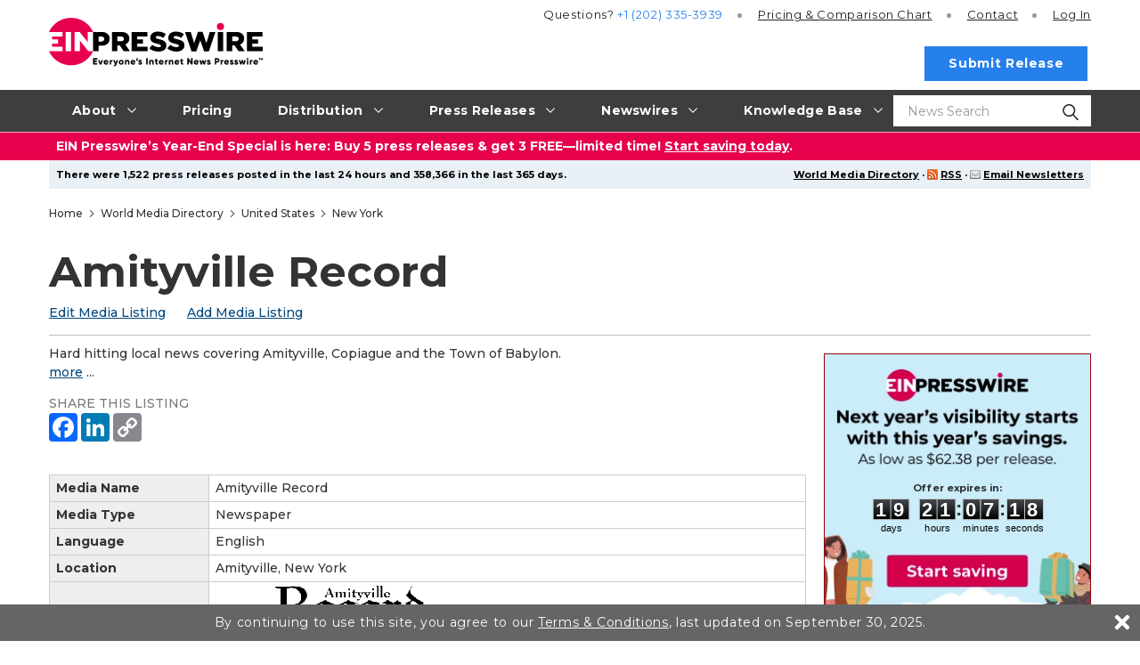

--- FILE ---
content_type: text/css
request_url: https://www.einpresswire.com/css/screen_2019.css?v18e7ecc70
body_size: 53517
content:
*{margin:0;padding:0}body{background-color:#fff;color:#212121;font-family:"Montserrat",sans-serif;font-weight:500;font-size:14px;letter-spacing:0;line-height:1.5}a{color:#4e55ff;text-decoration:underline}a:hover{color:#4e55ff;text-decoration:none}a img{border:none}h2 a{color:black;text-decoration:none}p{margin-bottom:1em}ul,ol{padding-left:20px}hr{border:1px solid #bfbfbf;border-width:1px 0 0 0}form table{width:100%}form td{padding:3px 0;vertical-align:top}fieldset{border:none;margin:0;padding:0}option{padding:0 1em 0 0}.center{text-align:center}.clear{clear:both}.fleft{float:left}.fright{float:right;position:relative}.top{vertical-align:top}.required,.optional{font-weight:bold}.short-value{width:70px;float:left;text-align:right}#container{margin:0 auto;position:relative;max-width:960px}#container.w1200{max-width:1200px;padding-left:15px;padding-right:15px;box-sizing:border-box}.flash{background-color:#c3d3ff;margin:1em auto 1.5em auto;padding:1.3em 1.3em;position:relative;max-width:1170px}.flash .f-icon{height:33px;width:50px}#flash_error{background-color:#ffeff5;font-size:16px}#flash_conf{background-color:#E3F7DA;font-size:16px}.flash_warning,#flash_warn{background-color:#fffbf3;font-size:16px}#flash_info{background-color:#F2F5FC;font-size:16px}.flash button.close{-webkit-appearance:none;padding:0;cursor:pointer;background:0 0;border:0}.flash .close{float:right;font-size:30px;font-weight:700;line-height:1;color:#000;text-shadow:0 1px 0 #fff;filter:alpha(opacity=20);opacity:.2}.flash>table{width:100%}.flash{border:1px solid #88d}.flash .f-icon{background:url("/images/2025/icon_blue.svg") no-repeat;background-size:33px 33px}#flash_error{border-color:#B7124D}#flash_conf{border-color:#58A33A}#flash_warn{border-color:#FFC662}#flash_info{border-color:#2680EB}#flash_error .f-icon{background:url("/images/2025/icon_red.svg") no-repeat;background-size:33px 33px}#flash_conf .f-icon{background:url("/images/2025/icon_green.svg") no-repeat;background-size:33px 33px}#flash_warn .f-icon,.flash-warn-icon{background:url("/images/2025/icon_yellow.svg") no-repeat;background-size:33px 33px}.flash_warning{border-color:#fbeed5}.flash_warning .f-icon{background:url("/images/2025/icon_yellow.svg") no-repeat;background-size:33px 33px}.flash{border:1px solid #88d}.flash .f-icon{background:url("/images/2025/icon_blue.svg") no-repeat;background-size:33px 33px}#flash_error{border-color:#d88}#flash_conf{border-color:#58A33A}#flash_warn{border-color:#FFC662}#flash_error .f-icon{background:url("/images/2025/icon_red.svg") no-repeat;background-size:33px 33px}#flash_conf .f-icon{background:url("/images/2025/icon_green.svg") no-repeat;background-size:33px 33px}#flash_warn .f-icon{background:url("/images/2025/icon_yellow.svg") no-repeat;background-size:33px 33px}.flash_warning{border-color:#fbeed5}.flash_warning .f-icon{background:url("/images/2025/icon_yellow.svg") no-repeat;background-size:33px 33px}#overlay{font-size:18px;padding:10px}.overlay{height:400px;overflow-y:scroll;padding:0 20px;text-align:left;width:700px}.overlay h2{margin-top:0.7em}.overlay ul{margin:0.7em 0}#no{border:none;right:0px;margin-right:-18px;margin-top:-18px;position:absolute;top:0px}#debug{clear:both;float:left;margin-top:20px;position:relative;width:100%}#debug-content{background-color:#fcc;border:2px solid #d88;padding:10px}#header{background-color:#000;color:#fff;float:left;font-weight:bold;height:77px;position:relative;width:100%}#header-left{float:left;text-align:right}#header-right{padding:5px 10px 0 0;text-align:right}#header-right .green_button{font-size:15px}#header-right #contact-us{font-size:130%;margin-bottom:10px}#header-right #contact-us #auth{margin-left:.5em;margin-top:2px;margin-bottom:-8px}#header-right a{color:#fff}#header-right a.green_button{margin-left:5px}#header-right ul{padding:20px 10px 0 0}#header-right li{color:#fff;font-weight:normal;display:inline;padding:0 2px}#header #logo{left:10px;position:absolute;top:2px;z-index:1000}#header #user-info{float:right;padding:8px 10px 0 0;text-align:right}#header #user-info .green_button{margin-top:8px}#news-ticker{background-color:#e9f0f6;clear:both;color:#ff0;color:#000;font-size:13px;font-weight:bold;height:32px;line-height:32px;margin-bottom:10px;overflow:hidden;text-align:left;width:100%}#news-ticker #current-news{display:none}#news-ticker a{color:#000}#news-ticker ul{padding:0}#news-ticker li{float:left;margin:0;position:relative;display:none}#news-ticker-content{padding:0 8px}.fixed_ticker{font-weight:bold;font-size:11px;background-color:#e9f0f6;color:#000;line-height:24px;margin-bottom:10px;overflow:hidden;text-align:left;padding:4px 8px}.fixed_ticker p{margin:0px}.fixed_ticker a{color:inherit}.maintenance.fixed_ticker.substack-ticker,.maintenance--ghost>.substack-ticker{background-color:#FCF8E3}.maintenance.fixed_ticker.substack-ticker svg,.maintenance--ghost>.substack-ticker svg{vertical-align:middle}.maintenance.fixed_ticker.directus-ticker a,.maintenance--ghost>.directus-ticker a{text-decoration:underline}.maintenance.fixed_ticker.directus-ticker img,.maintenance--ghost>.directus-ticker img{vertical-align:middle}.maintenance.fixed_ticker.directus-ticker .icon-slot,.maintenance--ghost>.directus-ticker .icon-slot{margin-left:10px}.maintenance.fixed_ticker.directus-ticker .fleft,.maintenance--ghost>.directus-ticker .fleft{float:left}.maintenance.fixed_ticker.directus-ticker .right,.maintenance.fixed_ticker.directus-ticker .fright,.maintenance--ghost>.directus-ticker .right,.maintenance--ghost>.directus-ticker .fright{float:right;position:relative}#navbar li,#navbar form{display:block;position:relative}#submenus-moved{display:none}#navbar{background-color:#333;background:url("/images/bar_bg.png") repeat-x 0 0 #000;clear:both;height:36px;overflow:hidden;text-align:left;width:100%;position:relative}#navbar #left-menu{float:left}#navbar #home{margin-top:6px}#nav-logo{float:right}#navbar ul{padding:0}#navbar li,#navbar form{border-left:1px solid #666;border-right:1px solid #333;float:left;height:36px;list-style:none;padding:0;margin:0}#navbar form{padding:0px 10px 0px 10px;border-right:0}#navbar form input.text{width:100px}#navbar form input.nbtn{position:relative;vertical-align:bottom;top:3px;border:none}#navbar a{color:#FFF;display:block;float:left;font-family:Arial,Helvetica,sans-serif;font-size:13px;font-weight:bold;line-height:36px;padding:0 10px;text-decoration:none}#navbar a:hover{background-color:#99C5F2;color:#333}.submenu{background-color:#3a3a3a;color:#fff;display:none;padding:10px;position:absolute;top:111px;right:0;width:50%;z-index:1000}.ulmenu li{line-height:20px;padding-bottom:10px}.ulmenu .divider{background-color:#000000;*width:100%;padding:0px;height:1px;margin:9px 1px;*margin:-5px 0 5px;overflow:hidden}#submenu-services-simple{left:50px;width:200px}#submenu-prcompanies{left:400px;right:auto;width:25%}#submenu-services-here{width:250px;left:50px}#submenu-news{width:200px;left:120px}#submenu-about{width:250px;left:0px}#submenu-whyus{width:250px;left:0px}#submenu-browse{width:200px;left:40px}#submenu-pricing{width:200px;left:300px}#submenu-distribution{width:200px;left:450px}#footer-menu-services-here{color:#C2E1E4}#footer-submenu-services-here{display:none;position:absolute;background-color:#2A2829;border:1px solid #545454;padding:10px;width:250px}#footer-submenu-services-here li{line-height:20px;padding-bottom:10px}.submenu a{color:#acf;font-weight:bold;text-decoration:underline}.submenu a:hover{text-decoration:none}.submenu h3{font-size:18px;font-weight:normal;margin-bottom:10px}.submenu h4{color:#fff}#ein-submenus .submenu h3{background-color:#000;font-size:14px;padding:0.3em 0.5em}#submenus .submenu .heading{color:#fff;font-size:18px;margin-bottom:0.5em}.more_left_white{background:url("/images/next-white.gif") no-repeat scroll left 10px transparent;padding-left:18px;padding-top:5px}.footer .row,.footer .erow{clear:both}.footer .row .span3,.footer .erow .span3{width:24%;margin-right:1%;float:left}.footer .row .span9,.footer .erow .span9{width:72%;float:left}@media (max-width: 700px){.footer .row .span3,.footer .erow .span3{width:48%;margin-right:2%}.footer .row .span9,.footer .erow .span9{width:48%;margin-right:2%}}@media (max-width: 370px){.footer .row .span3,.footer .row .span9,.footer .erow .span3,.footer .erow .span9{width:100%}}.footer a{color:inherit;text-decoration:none}.footer .row,.footer .erow{font-size:11px;padding:2em;color:#FFFFFF;background-color:#2A2829;font-family:Arial, sans-serif}.footer .row .heading,.footer .erow .heading{font-weight:bold}.footer .row:after,.footer .erow:after{content:'';clear:both;display:block}.footer .row.head,.footer .erow.head{font-size:12px;background-color:#545454;padding:1em 2em;text-transform:uppercase}.footer .row.head .heading,.footer .erow.head .heading{font-size:25px;font-weight:normal;float:left;vertical-align:middle}.footer .row.head .lbtop,.footer .erow.head .lbtop{vertical-align:middle;text-align:right;font-weight:bold;line-height:28px}.footer ul{margin:0 0 2em;color:#C2E1E4;padding:0}.footer ul li{color:#FFFFFF;list-style:disc inside none;padding:4px 0 3px}.footer ul li a{color:#C2E1E4}.footer .copyright{clear:both}.footer .social-follow{vertical-align:middle}.footer .social-follow>div,.footer .social-follow>iframe{float:left;margin-left:20px;margin-top:3px;vertical-align:middle}.footer .left_line{border-left:1px dotted #FFF;padding-left:10px}#footer-menu-services-here{color:#C2E1E4}#footer-submenu-services-here{display:none;position:absolute;background-color:#2A2829;border:1px solid #545454;padding:10px;width:250px}#footer-submenu-services-here li{line-height:20px;padding-bottom:10px}#footer.with-line{clear:both;float:left;margin-top:1em;position:relative;width:100%;border-top:1px solid #BFBFBF;padding-top:10px}#footer.with-line.black,#footer.with-line.black a{color:black}#footer.with-line a{color:#707070}#footer-copyright{clear:both;float:left;margin-top:1em}#ein-header-container{height:43px}#ein-header-container #ein-header{text-align:center}#ein-header-container #ein-header a{color:#999;font-weight:bold;text-decoration:none;text-transform:uppercase}#ein-header{background-color:#fff;left:0;position:fixed;width:100%;z-index:900}#ein-header a span{top:-12px;position:relative}#ein-header #line{background:url(/images/bg_line.jpg) repeat-x 0 0;border:none;height:6px}#ein-header2-container{height:98px}#ein-header2-container .inside{width:960px;margin:0 auto}#ein-header2-container .logo{padding:16px 0 0 0;width:180px;float:left}#ein-header2-container #header-right a.question,#ein-header2-container #header-right a.form{color:#000;float:right;font-family:Georgia;font-size:1.8em;clear:right}#ein-header2-container #header-right a.question{text-decoration:none}#ein-header2-container #line{clear:both}.alert{color:#f00;font-weight:bold;margin:0.3em 0}.disapproved td,.deleted td,.retracted td{background-color:#fdd}.approved td,.idiot td{background-color:#dfd}.new td,.onhold td{background-color:#fcf8e3}.draft td{background-color:#FFFFFF}#vizualization{height:370px;margin-bottom:1em;margin-left:-1.5em;width:560px}ul.tick{margin:0;padding:0}ul.tick li{background:url("/images/tick.gif") no-repeat scroll 0 0 transparent;list-style:none;padding:1px 0 1px 25px;position:relative}#ein-info input{background-color:#eee;width:70%;border:1px solid black}#ein-desc{margin-bottom:1em}#leaderboard{margin:15px auto 0 auto;width:728px}#adsense-left{margin-top:1em}#adsense-main{margin-bottom:1em}#toolbar{margin-bottom:1em;float:right}#toolbar a{display:inline-block;white-space:nowrap}#toolbar img{border:none;vertical-align:middle}#categories-by-countries h2{font-size:120%}#main-column #categories-by-countries h2{margin-top:1.2em;margin-bottom:0px}#categories-by-countries{margin-bottom:1em}#common-countries-by-cat{width:80%;clear:none}#common-countries-by-cat td ul{margin-top:0px}#common-countries-by-cat td{vertical-align:top;width:25%}#addthis,#rss,#subscribe{display:inline;margin:0 1em 0 0}#addthis{display:inline-table;position:relative;top:3px}#addthis-large{float:left;margin:1em 0;position:relative}form fieldset,.as-form-fieldset{background-color:#f7f7f7;border:1px solid #e1e1e1;color:#000000;margin:1em 0 0.7em 0;padding:10px;text-align:left}form fieldset .label,.as-form-fieldset .label{text-align:right;padding-right:.5em}form fieldset hr,.as-form-fieldset hr{width:95%;margin:1em auto}form fieldset.unstyled{background-color:transparent;border:none;color:inherit;margin:0px;padding:0px;text-align:inherit}form.custom-form{background:none;border:none}input,select,textarea{border:1px solid #a5adb5}td .intl-tel-input .flag-container,td .iti .flag-container{padding:0px 1px}form td select,form td input[type="text"],form td input[type="password"],form td textarea{width:268px}form td .intl-tel-input input,form td .iti input{width:270px}form td.td-relative .phone-error{left:278px}input.button{background-color:#ddd;padding:0 0.6em;vertical-align:middle;width:auto}.green_button{text-align:center;background:url("/images/green-button.png") repeat-x scroll 0 0 transparent;background-size:100% 100%;color:#FFFFFF !important;border:none;-moz-border-radius:4px;-webkit-border-radius:4px;border-radius:4px;text-transform:none;text-decoration:none;font-weight:normal;font-size:16px;cursor:pointer;-moz-box-shadow:1px 1px 1px 0px rgba(0,0,0,0.4);-webkit-box-shadow:1px 1px 1px 0px rgba(0,0,0,0.4);box-shadow:1px 1px 1px 0px rgba(0,0,0,0.4)}.green_button.wider{min-width:140px}.green_button.abfix{-moz-box-sizing:content-box;-webkit-box-sizing:content-box;-ms-box-sizing:content-box;box-sizing:context-box}.green_button.abfix.fleft{display:block;margin-right:30px}.green_button.size20{font-size:20px}.green_button.inactive{background:url("/images/gray-button.png") repeat-x scroll 0 0 transparent;cursor:not-allowed}.green_button.gray{background:url("/images/gray-button.png") repeat-x scroll 0 0 transparent}a.green_button{display:inline-block;margin:0 0;padding:0.3em 0.5em}button.green_button{margin:0 1em;padding:0.3em 0.5em}input[disabled="disabled"],input.disabled,select[disabled="disabled"],select.disabled{color:black;font-style:italic}#sidebar{float:right;font-family:Arial,Helvetica,sans-serif}#sidebar .testimonials{background-color:#E9F0F6;margin:1em 0;padding:1em 1em 0.5em;float:none}#sidebar .testimonials .person{color:#666;margin-top:0.5em;text-align:right}#sidebar .partners{text-align:center}#sidebar .partners img{margin-top:1em;max-width:150px;min-width:60px}#sidebar .space_it .green_button.big{margin:1em 2em;padding:0.8em 1.4em}#sidebar .green_button.big{width:150px;font-size:18px}#main-column{float:left}#main-column.wide{float:left;margin-bottom:30px;min-height:300px}#sidebar.sidebar-left{float:left}#sidebar.sidebar-left+#main-column{float:right}#breaking-news-container{border-bottom:1px solid #ccc;margin-bottom:18px;padding:0 0 20px}#breaking-news-inner{background:url(/images/bg-breaking-news.jpg) no-repeat scroll 0 0 #333;height:68px;width:100%}#breaking-news-heading{color:#fff;float:left;font-size:23px;line-height:68px;padding:0 0 0 14px}#breaking-news{float:right;padding:6px 10px 0 0;width:185px}#breaking-news a{color:#fff;font-size:12px;font-weight:bold;line-height:18px;text-decoration:underline}#social-top{margin-bottom:16px}#social-icons-inner a{margin:0 2px}#gbox{margin:0 auto;width:160px}#main-column-content #flash_error a,#main-column-content #flash_conf a{color:#000 !important}#main-column-content ul{margin:0.5em 0 1em 0}#main-column-content h1,#main-column-content h2.as_h1,#main-column-content h2.size_as_h1{font-size:30px;font-weight:bold;line-height:1.5;letter-spacing:0}#main-column-content h1 .noh1,#main-column-content h2.as_h1 .noh1,#main-column-content h2.size_as_h1 .noh1{font-size:18px;vertical-align:middle}#main-column-content h1{border-bottom:1px solid #bfbfbf}#main-column-content h1,#main-column-content h2.as_h1{margin:0 0 10px;padding:20px 0 10px;text-transform:none}#main-column-content .press_release h1{text-transform:none}#sidebar-content h2{font-size:18px;font-weight:bold;height:32px;line-height:28px;padding:4px 0 5px 20px;margin-left:-5px;margin-top:20px;position:relative;text-transform:uppercase}#last-companies{margin-bottom:18px;padding:0 0 15px 0}#last-companies a{color:#000;font-size:13px;font-weight:bold;text-decoration:none}#last-companies a:hover{color:#FE6700}#common-states,#common-countries-for-category,#common-countries,#categories-list{margin-bottom:1.2em;padding:0 0 0 0.5em}#last-companies li,#common-states li,#common-countries-for-category li,#common-countries li,#categories-list li{list-style:none}#last-companies li{font-weight:bold;margin-top:0.6em}#show-all-states,#show-all-countries{margin-top:0.5em}.rss-list{margin:1em 0}#main-column-content a.rss-categories,#main-column-content a.rss-countries{background:url("/images/arrow_right.gif") no-repeat scroll 4px 3px transparent;color:#000 !important;font-weight:bold;font-size:15px;padding:0 0 0 22px;text-decoration:none}#main-column-content a.rss-categories:hover,#main-column-content a.rss-countries:hover{color:#fe6700 !important}ul.rss-categories,ul.rss-countries{display:none}.rss-categories li,.rss-countries li{list-style:none}.rss-categories a,.rss-countries a{background:url("/images/icon_rss.png") no-repeat scroll 0px 0px transparent;line-height:150%;padding:0 0 0 22px}table.channels,.channels_list,.channels.rows_f{width:100%}table.channels td,.channels_list td,.channels.rows_f td{vertical-align:top;width:33%;padding-right:10px}table.channels h3,.channels_list h3,.channels.rows_f h3{font-size:18px;padding:0 10px 0 0;margin-bottom:10px}table.channels h3 a,.channels_list h3 a,.channels.rows_f h3 a{text-decoration:none}table.channels h3 a:hover,.channels_list h3 a:hover,.channels.rows_f h3 a:hover{text-decoration:underline}#main-column h2.channels_list_title{font-size:20px}#edit_company_form{width:70%}#edit_company_form input[type="text"],#edit_company_form input[type="file"],#edit_company_form select,#edit_company_form textarea{width:488px}#edit_company_form .label{width:140px}#edit_company_form table.categories{padding-left:140px}#edit_journalist_form{width:70%}#edit_journalist_form input[type="text"],#edit_journalist_form input[type="file"],#edit_journalist_form select,#edit_journalist_form textarea{width:488px}#edit_journalist_form input#other_url_name{width:340px;float:right;margin-right:8px}#edit_journalist_form .label{width:140px}#edit_journalist_form table.categories{padding-left:140px}#edit_journalist_form .if_hidden{display:none}#journalists_categories p{font-size:12px}#add_account_form{width:90%}#add_account_form .agreement{margin-left:2.5%}#add_account_form fieldset:first-of-type{margin-top:0px}#add_account_page.full #add_account_form{width:100%}#add_account_page .listing #lady{margin-top:200px}#add_account_page h1{margin-bottom:20px}#add_account_page #lady{margin-top:125px;margin-left:-140px;position:absolute;z-index:1}#add_account_page .inventor-promo #lady{margin-top:275px}#add_account_page .inventor2-promo #lady{margin-top:280px}#add_account_page #partners{float:right;margin-top:150px;width:180px}#add_account_page #partners h2{background:none;padding:4px 0 5px 0px;position:relative;text-transform:uppercase}#add_account_page #sidebar-content{min-height:550px}#search-form{clear:both;margin-bottom:25px}#search-form input[type="text"],#search-form select,#search-form textarea{width:100%}#search-form button{margin-right:30px}#search{margin-bottom:25px}#search input[type="text"],#search select,#search textarea{width:400px}#contact,#change-password{float:left;width:80%}#lost-password{width:50%}#subscribe{width:80%}#change-password td.value input{width:90%}#change-password td.value{width:70%}.imgbutton{border:none}#lost-password #send,#subscribe #send{vertical-align:middle}#lost-password #email,#subscribe #email{margin:0 0.5em;width:55%}#login-box{border:1px solid #999999;float:right;font-size:15px;font-weight:bold;margin:0 0 10px 10px;padding:20px 15px;position:relative;text-align:center;width:150px}#login-left-column{float:left;position:relative}#login-right-column{float:left;position:relative;min-height:380px}#login-right-column .pointing_lady{left:0;top:-40px;margin-left:-48px;padding-bottom:10px;position:absolute}#login-left-column h1,#login-left-column h2{font-weight:normal;padding-bottom:0.5em}#login-left-column .login_first_time{margin-top:2em}#login-left-column .login_first_time h1{text-transform:uppercase;border-bottom:1px solid #BFBFBF;font-size:24px;font-weight:normal;line-height:28px;margin:0 0 25px;padding:5px 0 10px}#login-left-column .login_first_time .get_started{float:right;margin-right:60px;margin-top:-65px}.login-partners{float:right;width:53%;margin-top:20px}.login-partners .partners div{display:inline;margin-right:30px}.login-partners .partners div a{text-decoration:none}.login-partners img{height:50px}.login-partners p{margin-top:20px;font-size:24px;font-weight:bold}.login-partners .green_button{padding-right:20px;padding-left:20px}#login-left-column{float:left;position:relative;width:520px;min-height:425px}#login-left-column p.simple{height:100px}#login-right-column{float:left;position:relative;padding-top:2em;margin-left:50px;width:390px}#login-right-column #journalist-invite{padding-left:60px}#login-right-column img{clear:left;float:left;margin-bottom:5px}#login-right-column .pointing_lady{left:0;top:15px;margin-left:-48px;padding-bottom:10px;position:absolute}#login-left-column h2,#login-right-column h2{font-weight:normal;padding-bottom:0.5em}#login-left-column h1,#login-right-column h1{text-transform:uppercase;border-bottom:1px solid #BFBFBF;font-size:24px;font-weight:normal;line-height:28px;margin:0 0 25px;padding:5px 0 10px}#login-left-column .login_first_time{margin-top:2em}#login-left-column .login_first_time .get_started{float:right;margin-right:60px;margin-top:-65px}#login-left-column .login_first_time p{font-size:14px;line-height:18px;margin-bottom:1em}#login-left-column .under_login .get_started{float:right;margin-right:55px}#login-left-column .join{margin:0px auto;text-align:center}#login-button{border:none}#login td{padding-top:0.8em;font-size:14px}#login td.label{padding-right:1em;text-align:right}#login td.value{width:60%}#login td.value p{padding-top:0.4em}#login td.value p a{text-decoration:none}.login{width:40%}@media (max-width: 850px){.login{width:90%;max-width:400px}}form.basic{background-color:#f7f7f7;border:1px solid #e1e1e1;margin:1em 0 0.7em;padding:10px;text-align:left}form.basic table{width:100%}form.basic td{padding:0.5em 0px 0px 0px;vertical-align:top}form.basic input,form.basic select,form.basic textarea{border:1px solid #bbb}form.basic td.value input{width:90%}.login-social{margin:1em}.login-social .login-social-facebook,.login-social .login-notsocial{margin-bottom:10px}.login-social .login-social-facebook a,.login-social .login-notsocial a{display:block;color:white;border-radius:4px;text-decoration:none;font-weight:bold}.login-social .login-social-facebook a img,.login-social .login-social-facebook a span,.login-social .login-notsocial a img,.login-social .login-notsocial a span{vertical-align:middle}.login-social .login-social-facebook a span,.login-social .login-notsocial a span{font-size:14px;width:220px;text-align:center;display:inline-block}.login-social .login-social-facebook a{background-color:#4363A2;padding:3px 12px 2px 20px}.login-social .login-notsocial a{background:url("/images/green-button.png") repeat-x scroll 0 0/100% 100% #70a534;padding:4px 12px 3px 20px}.login-social .login-social-google{margin:0 auto;width:260px}.login-social .login-social-google>div{box-sizing:content-box;padding:3px 0 3px 20px}.login-social .login-social-google div{border-radius:4px !important}.login-social .login-social-google span{font-weight:bold}#main-column-content .login-social-facebook a,#main-column-content .login-notsocial a{color:white}#main-column-content .login-social-facebook a:hover,#main-column-content .login-notsocial a:hover{color:white}.login-centered{margin:0 auto;max-width:310px}.login-centered input{box-sizing:border-box;display:block;height:44px;width:100%}.login-centered .input-text{background-color:#FAFAFA;border:1px solid #D6D6D6;font-size:17px;padding:8px}.login-centered .input-top{border-radius:3px 3px 0 0}.login-centered .input-bottom{border-radius:0 0 3px 3px;margin-top:-1px}.login-centered .input-button{background-color:#2BB24C;border:1px solid #2BB24C;border-radius:4px;color:#FFFFFF;cursor:pointer;display:block;font-size:13px;font-weight:bold;heigth:46px;margin-top:17px;min-width:50px;padding:0;text-align:center;text-decoration:none;text-transform:uppercase;width:100%}.login-centered .links{margin-top:17px}.login-centered .links a{display:block;font-size:14px;line-height:44px}.login-centered.login-social>div{margin:0 auto;width:310px;font-size:13px}.login-centered .login-social-google{width:310px}#main-column-content .login-centered h1{border-bottom:none;font-size:20px;text-transform:none;text-align:center}#main-column-content .login-centered .links a{color:rgba(0,0,0,0.5)}.abs-hidden{position:absolute;left:-1200px;max-width:1000px}#contact form td.label,#contact_w form td.label{font-weight:bold;padding:3px 10px;line-height:18px;width:30%}#contact form th.label,#contact_w form th.label{padding-right:10px}#contact form td.value input,#contact #category,#contact_w form td.value input,#contact_w #category{width:80%}#contact #conf-row,#contact_w #conf-row{visibility:hidden;position:absolute}#contact #message,#contact_w #message{width:90%}#contact .ucase,#contact_w .ucase{text-transform:uppercase}.casbp{visibility:hidden;position:absolute}#agreement ol ol li{list-style-type:lower-alpha}#agreement ol ol ol li{list-style-type:lower-roman}.pagination{margin:1em 0 1em 10px}#countries_list .country,#companies_list .company,#journalists_list .profile{padding:0.5em 0em}#company_detail .label{font-weight:bold;width:80px}#company_detail,#company-profile{font-size:110%}#companies_list h3,#journalists_list h3{margin-bottom:6px;font-size:180%}#companies_list h3 a,#journalists_list h3 a{text-decoration:none}#companies_list .company,#journalists_list .profile{border-bottom:1px solid #ddd;padding-bottom:16px;margin-bottom:8px}#main-column #company_detail a,#main-column #companies_list .info div a,#main-column #common-countries-by-cat a,#main-column #countries_list a,#main-column #us_states_list a,#main-column #main-column-content .months-list a{color:#666}#main-column #company_detail a:hover,#main-column #companies_list .info div a:hover,#main-column #common-countries-by-cat a:hover,#main-column #countries_list a:hover,#main-column #us_states_list a:hover,#main-column #main-column-content .months-list a:hover{color:#fe6700}#categorieslist td{vertical-align:top}#categorieslist ul{padding-left:15px}#categorieslist ul li{padding-bottom:2px}.company-desc{margin-top:0.5em;font-size:14px}#sites_list{margin-top:1em}#map{clear:both;margin:1em 0}table.simple{border:1px solid #ccc;border-collapse:collapse;margin:1.5em 0;text-align:left}table.simple td[dir="auto"]{text-align:initial}table.simple td,table.simple th{border:1px solid #ccc;padding:0.3em 0.5em}table.simple th{background-color:#eee}table.simple th a{display:block;text-decoration:none;background-repeat:no-repeat;background-position:98% 50%;padding-right:16px}table.simple tr.even td{background-color:#f6f6f6}table.simple th a.asc{background-image:url("/images/arrow_11x11_down.gif")}table.simple th a.desc{background-image:url("/images/arrow_11x11_up.gif")}table.simple .tr_sec_head{font-weight:bold;padding-top:1em}table.simple.full{width:100%}table.null{border-collapse:collapse;margin:0;text-align:left}table.null td,table.null th{border:0;padding:0 1em 0 0}#main-column-content a,a{color:#014880}.green{color:green}.red{color:red}#main-column-content .ared a,.ared a{color:red}.bold{font-weight:bold}.right{float:right;clear:right}.crumbs{margin-top:20px}.crumbs_logged{margin-top:20px}div.get-free-listing{margin-bottom:1em;text-align:right;float:right}.prstats{background-color:#E9F0F6;font-weight:bold;margin:0.5em 0;padding:1em}.plabel{text-align:left}td.plabel{font-weight:bold}table#my_companies .incomming,table#my_companies .incoming{background-color:#fa5}table#my_companies .past{background-color:#eaeaea}input.big{width:33em}#please_log_in,.highlight_yellow{background-color:#fff8d6;padding:1em}.hidden{display:none}.weak-hidden{display:none}#pr-feed,.pr-feed{padding-left:0px;overflow:hidden}#pr-feed a,.pr-feed a{color:black;text-decoration:none}#pr-feed li,.pr-feed li{list-style:none;border-bottom:1px solid #D6D6D6;padding:5px 0;margin:5px 0}#pr-feed .funlist1,.pr-feed .funlist1{clear:both;border-top:1px solid #D6D6D6}#pr-feed .funlist3,.pr-feed .funlist3{margin-right:1.5%;padding-right:2%;border-right:1px solid #D6D6D6}#pr-feed .funlist3,#pr-feed .funlist4,.pr-feed .funlist3,.pr-feed .funlist4{float:left;width:48%;border-bottom:none}#pr-feed .funlist5 h3,.pr-feed .funlist5 h3{font-size:19px}#pr-feed img.thumb,.pr-feed img.thumb{margin:3px 8px 8px 0px;float:left;width:auto;max-width:100px}#pr-feed .funlist1 h3,.pr-feed .funlist1 h3{font-size:17px}#pr-feed h3,.pr-feed h3{display:inline;font-weight:bold;font-size:15px}#pr-feed h3 a:visited,.pr-feed h3 a:visited{color:#999999}#pr-feed .article-content h3 a:hover,.pr-feed .article-content h3 a:hover{color:#FE6700}#pr-feed .first h3,.pr-feed .first h3{font-size:30px;line-height:120%}#pr-feed .first,.pr-feed .first{padding-bottom:4px}#pr-feed .excerpt,.pr-feed .excerpt{font-size:12px;margin-top:0.8em}#pr-feed .excerpt .match,.pr-feed .excerpt .match{font-weight:bold;color:#333333}#pr-feed .article_text,.pr-feed .article_text{font-size:12px;margin-top:0.8em}#pr-feed .pretitle,.pr-feed .pretitle{font-size:10px}#pr-feed .date,#pr-feed .source,.pr-feed .date,.pr-feed .source{white-space:nowrap}#pr-feed .channels,.pr-feed .channels{font-size:10px;margin-top:6px;clear:both}#pr-feed p,.pr-feed p{margin-bottom:0px}#pr-feed p a,.pr-feed p a{color:black}#pr-feed p a:hover,.pr-feed p a:hover{color:black}.main_pr_list .pr-feed{margin-bottom:10px}.main_pr_list .pr-feed .funlist1,.main_pr_list .pr-feed .funlist2,.main_pr_list .pr-feed .funlist5{float:left;width:48%;border-bottom:none}.main_pr_list .pr-feed .funlist1,.main_pr_list .pr-feed .funlist5{margin-right:1.5%;padding-right:2%;border-right:1px solid #D6D6D6}.main_pr_list .pr-feed .break{clear:both;line-height:0px;margin:0px;padding:0px}.main_pr_list_left{border-top:3px solid #D6D6D6}.main_pr_list_left>.pr-feed,.main_pr_list_left .section-list,.main_pr_list_left .section-channels{float:left;width:48%;margin-bottom:10px}.main_pr_list_left .pr-feed li:last-of-type{border-bottom:none}.main_pr_list_left .section-list,.main_pr_list_left .section-channels{margin-top:10px}.main_pr_list_left .section-list h2{padding:15px 10px 5px 0}.main_pr_list_left .section-channels h2{padding:15px 10px 15px 10px}.main_pr_list_left .section-channels{border-left:1px solid #D6D6D6;width:50.4%;margin-left:1.2%}.main_pr_list_left .section-channels .main_pr_channel_list{width:50%}.main_pr_list_left .section-channels .main_pr_channel_list:first-of-type>ul{border-left:none;margin-left:0px}.main_pr_list_left .section-channels h2{margin-left:10px}.main_pr_list_left .section-channels .alt-options a{color:#014880}.main_pr_list_left .section-channels .alt-options a:hover{color:#4E55FF}.main_pr_list_left .break{clear:both;line-height:0px;margin:0px;padding:0px}.main_pr_channel_list{float:left;width:26%}.main_pr_channel_list>div,.main_pr_channel_list>ul{margin:10px;border-left:1px solid #D6D6D6;padding-bottom:1em}.main_pr_channel_list .channel_list,.main_pr_channel_list_spec .channel_list{list-style-type:none}.main_pr_channel_list .channel_list li,.main_pr_channel_list_spec .channel_list li{font-size:14px;line-height:20px;margin-bottom:2px}@media (max-width: 600px){.main_pr_list_left .section-list,.main_pr_list_left .section-channels{width:100%;margin-left:0px;border-left:none}}#sidebar .channel_list .featured{margin-bottom:10px}.pagination{clear:both;text-align:center}.pagination .previous{background:url(/images/previous-btn.jpg) no-repeat scroll 0 50% transparent;padding:0 6px 0 18px !important}.pagination .next{background:url(/images/next-btn.jpg) no-repeat scroll 100% 50% transparent;padding:0 18px 0 6px !important}#main-column-content .pagination a{color:#575757;padding:0 3px;text-decoration:none}#main-column-content .pagination .current{color:#575757;padding:0 3px;font-weight:bold}#main-column-content .pagination .previous a:hover,#main-column-content .pagination .next a:hover,#main-column-content a:hover,.pretend-link button:hover{color:#FE6700}#homepage{background-color:#0E3B8C;background-image:url("/images/homepage.jpg");height:542px;margin:0 auto;width:100%}#homepage h1{position:absolute;margin-top:30px;margin-left:25px}#homepage .learn_more{position:absolute;margin-top:149px;margin-left:440px}#homepage .testimonials{position:absolute;margin-top:220px;margin-left:40px}#homepage .testimonials .testimonial{color:#FFFFFF;float:left;margin-right:1em;padding:0.5em 0.3em;position:relative;width:270px}#homepage .testimonials .author{color:#FFFF00;margin-top:0.7em}#homepage .prstats{position:absolute;margin-top:410px;margin-left:40px;background-color:transparent;font-weight:bold;padding:0;color:#fff}#homepage .prstats span{color:#ffff00}#homepage .social{position:absolute;margin-top:448px;margin-left:38px}#pr-list th,#pr-list td{vertical-align:top}#pr-list .pr-title{width:350px}#pr-list .actions a{margin-right:10px}#pr-preview .as-h1,#pr-image-preview .as-h1,#pr-article-wrapper .as-h1,.press_release .as-h1{font-size:24px}#pr-preview .pr_images_column,#pr-image-preview .pr_images_column,#pr-article-wrapper .pr_images_column,.press_release .pr_images_column{float:right;margin:0 0 15px 15px;border:1px solid #e1e1e1;background-color:#f7f7f7;padding:5px}#pr-preview .pr_images_column .pr_image p,#pr-image-preview .pr_images_column .pr_image p,#pr-article-wrapper .pr_images_column .pr_image p,.press_release .pr_images_column .pr_image p{max-width:300px}.print-alert{border:1px solid black;padding:1em}@media (max-width: 550px){#pr-preview .pr_images_column,#pr-image-preview .pr_images_column,#pr-article-wrapper .pr_images_column,.press_release .pr_images_column{float:none !important}}#pr-preview{border-top:3px solid #333;border-bottom:3px solid #333;margin-top:1em;padding:20px 0;font-size:14px}#pr-image-preview{float:left}.pr_edit_form{position:relative}.pr_edit_form .counting-box{position:absolute;padding:5px;border:1px solid #A5ADB5;border-radius:3px;background:white}.pr_edit_form .label,.pr_edit_form .input-keywords-comment,.pr_edit_form .input-images-comment{padding:25px 10px 10px 0px;text-align:left}.pr_edit_form label.required,.pr_edit_form label.optional,.pr_edit_form .as-label{font-size:14px}.pr_edit_form .as-label{font-weight:bold}.pr_edit_form .as-label-line{margin-bottom:3px}.pr_edit_form .input input[type=text],.pr_edit_form textarea{width:890px}.pr_edit_form .third{width:32%;margin-right:1%;float:left}.pr_edit_form .third .input input[type=text]{width:280px}.pr_edit_form .half{width:49%;margin-right:1%;float:left}.pr_edit_form .half label{display:inline-block;min-width:120px;margin:3px}.pr_edit_form .half .input input[type=text]{width:280px}.pr_edit_form .contact-list label{min-width:130px;display:inline-block}.pr_edit_form .contact-list label,.pr_edit_form .input-keywords label{font-size:12px}.pr_edit_form .contact-list input.checkbox-show{margin-left:140px}.pr_edit_form label.suplemental{font-size:12px}.pr_edit_form input.key,.pr_edit_form select.key{width:300px;margin:3px}.pr_edit_form input.url,.pr_edit_form .input-images select{width:390px;margin:3px}.pr_edit_form .input-images label{margin-right:2ex;min-width:100px;display:inline-block}.pr_edit_form .input-images .if-type label{display:inline;min-width:auto}.pr_edit_form .input-images select{margin-left:3px}.pr_edit_form .small-text{margin-bottom:4px;vertical-align:middle;max-width:750px}.pr_edit_form .small-text img{vertical-align:middle;position:relative;top:-1px}.pr_edit_form ul{list-style:none;padding:0}.pr_edit_form ul li{margin-bottom:4px}.pr_edit_form .image-preview{vertical-align:middle;margin-left:120px;float:left;margin-right:2ex;min-height:50px}.pr_edit_form .image-preview.wlw{min-height:70px}.pr_edit_form p.prim-img{padding-top:3px;margin-bottom:2px}.pr_edit_form p.prim-img-small,.pr_edit_form p.prim-img-small-on{padding-top:3px;margin-bottom:2px;color:red;font-weight:bold}.pr_edit_form p.prim-img-verti{padding-top:3px;margin-bottom:2px;color:red;font-weight:bold;max-width:690px}.pr_edit_form .warning-msg{position:relative;display:inline-block;height:1em}.pr_edit_form .warning-msg div{position:absolute;width:400px;color:red;font-weight:bold}.pr_edit_form label.if-label{margin:5px;margin-right:0px;display:inline-block;min-width:64px}.pr_edit_form .if-alt,.pr_edit_form .if-caption,.pr_edit_form .if-maxwidth{margin:5px;min-width:50ex}.pr_edit_form .if-type{display:inline-block;min-width:50ex;margin:0px 5px}.pr_edit_form .if-type input,.pr_edit_form .if-type label{vertical-align:middle}.pr_edit_form .datepicker_future{position:relative;z-index:10}.pr_edit_form .select_time_zone_simple{max-width:360px}.pr_edit_form .upload-link,.pr_edit_form .remove-image{margin-left:20px}.pr_edit_form .video{margin-top:0px;margin-bottom:1em}.pr_edit_form .video label{display:inline-block;min-width:40px}.pr_edit_form .video input[type=text]{margin-left:10px;width:837px}.pr_edit_form .video_title{margin-bottom:3em}.pr_edit_form .in-err-text{display:none}.pr_edit_form .count-in-error{border:1px solid red}.pr_edit_form .count-in-error.counting-box{color:red}.pr_edit_form .input-website-url{padding-bottom:2em}.pr_edit_form .autocompute-dateline{font-style:normal}.pr_edit_form .up-one-line{position:relative;top:-22px}.pr_edit_form .input-release-date .options li>label,.pr_edit_form .input-release-date .options .opt-as-label{min-width:170px;display:inline-block}.pr_edit_form .input-release-date .options input[type="text"]{padding-left:2px}.pr_edit_form input.error{border:1px solid red}.pr_edit_form input[type="checkbox"]{vertical-align:middle}.pr_edit_form .dragable_table{border-collapse:collapse;width:auto}.pr_edit_form .dragable_table td{padding:0}.pr_edit_form .dragable_table td.dragHandle{min-width:20px;padding:5px}.pr_edit_form .dragable_table tr:hover td.dragHandle,.pr_edit_form td.showDragHandle{background-image:url(/images/updown2.gif);background-repeat:no-repeat;background-position:right center;cursor:move}.pr_edit_form .intl-tel-input,.pr_edit_form .iti{margin:3px}.pr_edit_form .intl-tel-input input.key,.pr_edit_form .iti input.key{width:302px}.pr_edit_form .cf-visibility{vertical-align:middle}.pr_edit_form .cf-visibility label{vertical-align:middle;min-width:auto;margin-right:10px}.pr_edit_form .cf-visibility input{vertical-align:middle}.counting-box span{position:relative;z-index:2}.counting-box .in-err-text{display:none}.counting-box.count-in-error .in-err-text{display:inline}.counting-box.count-in-error .not-in-err{display:none}.counting-box .progress{display:block;height:100%;border-top-right-radius:2px;border-bottom-right-radius:2px;border-top-left-radius:2px;border-bottom-left-radius:2px;background-color:#2bc253;background-image:linear-gradient(center bottom, #2bc253 37%, #54f054 69%);position:absolute;overflow:hidden;top:0px;left:0px;z-index:1}.counting-box.count-in-error .progress{background-color:yellow}.if-type input,.if-type label{vertical-align:middle}.if-type label{margin-right:5px}.image-edit-table label+div{margin-top:2px}.image-edit-table p{margin-top:2px}.js-only{display:none}.contact-list .with-margin{margin-left:30px}@media screen and (min-width: 710px) and (max-width: 940px){.pr_edit_form .input input[type=text],.pr_edit_form textarea{width:calc(100vw - 50px )}.pr_edit_form .video input[type=text]{width:calc(100vw - 103px )}}@media screen and (max-width: 710px){.pr_edit_form .input input[type=text],.pr_edit_form textarea{width:660px}.pr_edit_form .video input[type=text]{width:607px}}#main-column-content .pr_report .as-h1{font-size:24px;margin-bottom:14px;margin-top:20px}#main-column .pr_report h2{font-size:18px;padding-top:0.5em;margin-top:1em;border-bottom:1px solid #CCC;margin-bottom:1em}#main-column .pr_report .as-h1{border-bottom:none}#main-column .pr_report .as-h1 a{font-size:12px}.pr_report .navig{font-size:18px;margin:1em 0}.pr_report section{clear:both}.pr_report .user_options{border-bottom:3px solid #333333}.pr_report h3{font-size:14px;margin-bottom:5px;clear:both}.pr_report .a-block{display:block}.pr_report ul{padding-left:0;list-style:none outside none}.pr_report ul.tracker .img{width:300px;margin:20px 0px}.pr_report ul.tracker .img img{max-width:300px}.pr_report ul.tracker p{min-width:250px}.pr_report ul.tracker p,.pr_report ul.tracker .img{vertical-align:middle;display:inline-block;margin-left:10px}.pr_report li{margin-bottom:2px}.pr_report .favicon{display:inline-block;width:16px;height:16px;vertical-align:middle;margin-right:2px}.pr_report .pr_images li,.pr_report .pr_videos li{clear:both}.pr_report .pr_images br,.pr_report .pr_videos br{margin-bottom:2px}.pr_report .pr_images img,.pr_report .pr_videos img{float:left;margin-right:8px;margin-top:2px;margin-bottom:8px}.flag-cntr .flag,.flag-cntr .us-flag{float:left}.flag-cntr .name{margin-left:35px;line-height:32px;vertical-align:middle}#main-column h2{font-size:14px;margin-bottom:1em}#all-categories,#chosen-categories{background-color:#fff;border:5px solid #ccc;float:left;padding:10px;width:440px}#all-categories ul{margin:0;padding:0 0 3em 0}#all-categories li.category-wrapper{background-color:#cdf;background-color:#e0f0ff;list-style:none;margin-bottom:0.2em}#all-categories .category-link,#all-categories .category-link-active{color:#000;display:block;font-weight:bold;padding:3px 0 5px 22px}#all-categories .category-link{background:url("/images/arrow_right.gif") no-repeat scroll 4px 3px #cdf}#all-categories .category-link-active{background:url("/images/arrow_down.gif") no-repeat scroll 0 4px #cdf}#all-categories .sites-list{display:none}#all-categories .sites-list table tr:hover{background-color:#DDDDDD}#all-categories .sites-list table tr td{padding-left:23px}#chosen-categories{margin-left:20px}#chosen-categories td{width:30px;padding-left:20px}.categories-wrapper{background-color:#e0f0ff;border:1px solid #ddd;height:360px;overflow:auto;-webkit-overflow-scrolling:touch;position:relative}#all-categories .sites-list table,.categories-list{border-collapse:collapse;text-align:left;width:100%}#all-categories .sites-list table td,.categories-list td{padding:3px 5px}#all-categories .sites-list table td.action,.categories-list td.action{width:50px}#no-categories td{text-align:center}.remove-channel-alt{font-weight:bold}.button_area button::-moz-focus-inner,.button-area2 button::-moz-focus-inner{padding:0;border:0}.button_area a,.button_area button,.button-area2 a,.button-area2 button{margin:10px 0px 10px 0px;line-height:20px;font-family:Arial, Helvetica, Verdana, sans-serif}.button_area a.left,.button_area button.left,.button-area2 a.left,.button-area2 button.left{float:left;clear:none;margin:10px 20px 10px 0px}.button_area a.right,.button_area button.right,.button-area2 a.right,.button-area2 button.right{float:right;clear:none;margin:10px 0px 10px 20px}.button-area2 a.green_button,.button-area2 button.green_button{margin-right:1em}#main-column-content ul.pr-sites{margin:2px;padding-left:0px}#main-column-content ul.pr-sites li{list-style:none}.my_press_releases .pr-sites li{white-space:nowrap}.close_bottom{margin-bottom:2px}.iframe-loading{padding:20px;position:absolute}iframe{z-index:2;position:relative}.channel-select{padding:0px 0px 10px 0px;min-height:20px;clear:left}.channel-select select{float:left}.channel-select .channel-note{float:left;margin-left:10px}.channel-select+p{clear:left}.price-block{display:inline-block;padding:20px 20px 0px 20px}.green_button.disabled{cursor:not-allowed;opacity:0.5}.loading{background:url(/images/ajax_loading.gif) center top no-repeat}.invoices{width:100%}.invoices th{text-align:left;padding:5px;background-color:#D9D9D9}.invoices td{padding:5px}.invoices td.r{text-align:right}.invoices td.c{text-align:center}table.reverse th{text-align:left}.inverse{border-bottom:1px solid #000;margin-bottom:0.7em;padding:0 0 6px 0}.inverse .heading2{color:#A2A2A2;font-size:12px;font-weight:normal;margin:0;padding:6px 0 0 0;text-transform:uppercase}#toolbar_pr{color:#41454A;font-size:14px;margin-bottom:10px}#toolbar_pr #articles-count{float:left}#toolbar_pr #pr_articles_count{float:left;margin-top:4px}#toolbar_pr #toolbar-right{float:right;text-transform:uppercase}#toolbar_pr #toolbar-right ul{margin:0}#toolbar_pr #toolbar-right li{display:inline;list-style:none}#toolbar_pr #toolbar-right a{color:#41454A;text-decoration:none}#toolbar_pr #toolbar-right .highlight a{color:#FE6700}#denial_popup{text-align:left;width:100%;height:100%}#denial_popup .middle{margin:0 auto;padding:100px 0 100px 0;width:480px;clear:both;font-family:Calibri, Tahoma, Arial, Verdana, sans-serif;font-size:24px}#denial_popup .middle2{margin:0 auto;padding:10px 0 0px 0;width:520px;clear:both;font-family:Calibri, Tahoma, Arial, Verdana, sans-serif;font-size:24px}#denial_popup .middle2 a,#denial_popup .middle2 a:hover{color:#FE6700}#denial_popup .middle5{margin:0 auto;padding:10px 0 0px 0;width:640px;clear:both;font-family:Calibri, Tahoma, Arial, Verdana, sans-serif;font-size:20px}#denial_popup .middle5 a,#denial_popup .middle5 a:hover{color:#FE6700}#denial_popup .middle4{margin:0 auto;padding:0px;width:520px;clear:both}#denial_popup p{margin-bottom:1em}#denial_popup p a{color:#FE6700;text-decoration:none}#denial_popup .prnews{text-align:center}#denial_popup .prnews img{margin-bottom:1em}#denial_popup .prnews a{color:#014880}#denial_popup .large{text-align:center;width:960px;margin:0 auto}#denial_popup .large .header{border-bottom:1px solid #C1C1C1}#denial_popup .large .middle_container{padding-top:0px}#denial_popup .large h1{line-height:48px;padding:31px 0 32px;font-family:Georgia, "Times New Roman", Times, serif;font-size:28px;font-weight:normal;margin:0}#denial_popup .large .continue_news{font-family:Georgia, "Times New Roman", Times, serif;font-size:24px;font-weight:normal;padding:0 0 54px}#denial_popup .large .continue_news a,#denial_popup .large .continue_news a:hover{color:#000000;text-decoration:none}#denial_popup .large .continue_news a:hover{text-decoration:underline}#denial_popup .large .footer{border-top:1px solid #C1C1C1;color:#1F1E21;line-height:38px}#no,#quit,#hide-block{border:none;right:0px;margin-right:-18px;margin-top:-18px;position:absolute;top:0px}#freetrial_overlay{text-align:left;width:100%;height:100%}#freetrial_overlay .middle{margin:0 auto;width:400px;clear:both;font-family:Calibri, Tahoma, Arial, Verdana, sans-serif;font-size:24px}#freetrial_overlay .middle3{margin:0 auto;width:400px;clear:both;font-family:Calibri, Tahoma, Arial, Verdana, sans-serif;font-size:16px;margin:3px;padding:20px;border:5px solid #e9f0f6}#freetrial_overlay .middle3 a{color:black}#freetrial_overlay .middle3 a:hover{color:#FE6700}.middle_container{padding-top:50px;clear:both}.service_container .global_box{float:left;height:305px;position:relative;width:185px;margin:0 8px 0 0}.service_container .global_link{left:0;bottom:66px;position:absolute;text-align:center;width:100%}.service_container .global_link a,.service_container .global_link a:hover{color:#333333;padding:2px 5px;background:url("/images/link-bg.png") repeat scroll 0 0 transparent}.service_container h3{color:#FFFFFF;float:left;font-family:Calibri, Tahoma, Arial, Verdana, sans-serif;font-size:16px;font-weight:bold;padding:5px 0 0;text-align:center;width:100%}.service_container .media_monitoring{background:url("/images/list/media-monitoring.jpg") no-repeat scroll 0 0 transparent}.service_container .newsfeed_maker{background:url("/images/list/newsfeed-maker.jpg") no-repeat scroll 0 0 transparent}.service_container .presswire{background:url("/images/list/presswire.jpg") no-repeat scroll 0 0 transparent}.service_container .conference_directory{background:url("/images/list/conference-directory.jpg") no-repeat scroll 0 0 transparent}.service_container .marketplace{background:url("/images/list/marketplace.jpg") no-repeat scroll 0 0 transparent}.service_container .marketplace.global_box{margin:0px}ul.masked{padding-left:0px}ul.masked li{list-style:none}.w480{width:480px}.invisible_box h1{font-size:38.5px;line-height:40px;color:inherit;font-weight:bold}.invisible_box h3{font-size:24px;font-weight:normal;line-height:30px}.invisible_box h1,.invisible_box h3{margin:10px 0;text-rendering:optimizelegibility}.invisible_box hr{margin:20px 0;border:0;border-top:1px solid #eeeeee;border-bottom:1px solid #ffffff}.invisible_box .fb-like{transform:scale(2);-ms-transform:scale(2);-webkit-transform:scale(2);-moz-transform:scale(2);transform-origin:25px 10px 0;-webkit-transform-origin:25px 10px 0;-ms-transform-origin:25px 10px 0;-moz-transform-origin:25px 10px 0}.invisible_box .fb-like .fb_iframe_widget_lift{transform:scale(0.5);-ms-transform:scale(0.5);-webkit-transform:scale(0.5);-moz-transform:scale(0.5);transform-origin:25px 10px 0;-webkit-transform-origin:25px 10px 0;-ms-transform-origin:25px 10px 0;-moz-transform-origin:25px 10px 0}.invisible_box p{margin:0 0 10px}#denial_popup .invisible_box a{color:#005691}#denial_popup .invisible_box a:hover{color:#005580}.w560{width:560px}.w600{width:600px}.w800{width:800px}.w720{width:720px}.yellow-overlay{padding:50px 70px;background-color:#F8DA54;box-sizing:border-box}.yellow-overlay .ov-logo-big{width:270px;max-width:100%;margin-bottom:2em}.yellow-overlay .ov-logo-small{width:200px;max-width:100%;margin-bottom:2em}.yellow-overlay a{color:inherit;text-decoration:underline}.yellow-overlay .more-bigger{line-height:24px;font-size:18px}.yellow-overlay .ov-bigger{font-size:20px;line-height:26px;text-transform:uppercase}.yellow-overlay .ov-heading-big{font-weight:bold;font-size:34px;line-height:38px;text-transform:uppercase}.yellow-overlay p.apart{margin-bottom:2em}.yellow-overlay .a-stores__item{margin-right:20px}.yellow-overlay .a-button .o-footer__social-icon{width:20px;height:20px;vertical-align:middle;margin-right:5px}.yellow-overlay .a-button span{vertical-align:middle}.yellow-overlay a.a-button{color:white;text-decoration:none}.yellow-overlay .row{margin-left:-15px;margin-right:-15px}.yellow-overlay .row:before,.yellow-overlay .root-ui .row:after{content:" ";display:table}.yellow-overlay .row:after{clear:both}.yellow-overlay .col-sm-8,.yellow-overlay .col-sm-4,.yellow-overlay .col-xs-12,.yellow-overlay .col-sm-6{position:relative;min-height:1px;padding-left:15px;padding-right:15px;box-sizing:border-box}.yellow-overlay .text-center .video-tutorial .m-video-preview{margin:0 auto}.yellow-overlay svg{stroke-width:0;stroke:currentColor;fill:currentColor}@media (min-width: 768px){.yellow-overlay .col-sm-4,.yellow-overlay .col-sm-8,.yellow-overlay .col-sm-6{float:left}.yellow-overlay .col-sm-8{width:66.66667%}.yellow-overlay .col-sm-6{width:50%}.yellow-overlay .col-sm-4{width:33.33333%}}@media (max-width: 767px){.yellow-overlay .hidden-xs{display:none !important}}@media (max-height: 575px){.yellow-overlay .more-bigger{line-height:20px;font-size:14px}.yellow-overlay .video-tutorial .m-video-preview.slim-l{max-width:320px}}.bg-black,.yellow-overlay .bg-black{background-color:#212121}.yellow-overlay.actually-blue{background-color:#DBF3FA}#errorsbox{color:#f00;font-weight:bold}#confbox{color:green;font-weight:bold}.space-top-xs{margin-top:8px}.space-top-m{margin-top:16px}.survey-iframe{height:calc(100vh - 100px );width:800px;vertical-align:bottom;border:0px}.perspectify-red{background-color:#e5014e;padding-bottom:0px;padding-left:40px;padding-right:40px;color:white}.perspectify-red a.svg-store-btn{text-decoration:none}.perspectify-red a.svg-store-btn:last-child{margin-right:0px}.perspectify-red .screenshot{vertical-align:bottom}.perspectify-red .qrcode{margin-bottom:50px}.svg-store-btn{border-radius:8px;background-color:black;padding-top:10px;padding-bottom:10px;padding-left:15px;padding-right:15px;line-height:25px;font-size:16px;font-weight:700;white-space:nowrap;display:inline-block;margin-bottom:10px}.svg-store-btn svg{top:-2px;display:inline-block;width:auto;position:relative;vertical-align:middle;margin-right:6px}#homepage2{max-width:960px;margin-top:-8px}.w1200 #homepage2{max-width:1200px}.as-h2,h2,#main_banner4 h1.h2-size{font-size:25px;line-height:28px}@media (max-width: 767px){.as-h2,h2,#main_banner4 h1.h2-size{font-size:18px;line-height:20px}.pull-box+div .a-button{margin-bottom:2em}}#main_banner{background:url("/images/main-banner.jpg") no-repeat scroll 0 100% transparent;height:394px;margin:0 0 8px}#main_banner h1{font-size:38px;font-weight:normal;padding:8px 0 8px 0px}#main_banner .heading2{font-size:24px}#main_banner p{font-size:18px;padding:0 0 0 0px;margin-bottom:10px}#main_banner2{background:url("/images/main-banner1.jpg") no-repeat scroll right 100% transparent;height:420px;width:700px;margin:0 0 8px;float:left}#main_banner2 h1{font-size:38px;font-weight:normal;padding:8px 0 8px 0px}#main_banner2 .heading2{font-size:24px}#main_banner2 p{font-size:18px;padding:0 0 0 0px;margin-bottom:10px}#main_banner3{background:url("/images/main-banner1.jpg") no-repeat scroll right 100% transparent;height:350px;width:905px;margin:0 0 8px;float:left}#main_banner3 h1{font-size:38px;font-weight:normal;padding:8px 0 8px 0px}#main_banner3 .heading2{font-size:24px}#main_banner3 p{font-size:18px;padding:0 0 0 0px;margin-bottom:10px}.over-banner{background-color:#F4F1EA;padding:10px}#main_banner4{max-width:905px;margin:0 0 28px;float:left}#main_banner4.with-girl{background:url("/images/2017/main-banner-450c.png") no-repeat scroll right 100% transparent}#main_banner4 h1,#main_banner4 .as_h1.seo{font-size:45px}#main_banner4 .as_h1{font-size:30px}#main_banner4 h1,#main_banner4 .as_h1{font-weight:bold;line-height:53px;margin:28px 0px 14px 0px;padding:0px;text-transform:none;border-bottom:none}#main_banner4 h1.as-h2{font-size:18px;line-height:20px;margin:0px}#main_banner4 h1.seo2{font-size:18px;line-height:20px;float:left;font-weight:normal;margin:0px 0.5ex 0px 0px}#main_banner4 .left-col{max-width:700px}#main_banner4 .left-col .as_h1{max-width:450px}#main_banner4 .left-col.with-video{max-width:calc(50% - 10px);float:left}#main_banner4 h1.as-h2{padding-top:10px}#main_banner4 h1.as-h2+.as_h1{margin-top:15px}#main_banner4 p{font-size:16px;line-height:20px;padding:0 0 0 0px;margin-bottom:10px}#main_banner4 h1.seo,#main_banner4 .as_h1.seo{margin-bottom:0px}#main_banner4 h1.seo .big,#main_banner4 .as_h1.seo .big{margin-bottom:14px}#main_banner4 h1.h2-size{margin:0px 0.5ex 0px 0px}#main_banner4 h1.h2-size+.as_h1{margin-top:15px}#main_banner4 .seo p{float:left;margin:0px 0.5ex 0px 0px;font-weight:normal}#main_banner4 .right-col-v{float:right;max-width:50%}#main_banner4 .right-col-v .video-tutorial .m-video-preview{max-width:100%}#main_banner4 .right-col-v2{border:2px solid black}#main_banner4 .right-col-v2 .video-title{background-color:white;padding:5px;font-size:24px;margin-bottom:0px}#main_banner4 .pull-box{background-color:transparent;margin-top:1em;font-size:30px;line-height:36px}#main_banner4 a.a-button:hover{color:white}@media (min-width: 900px){#main_banner4 .right-col-v .video-tutorial .m-video-preview .a-play{font-size:28px}}@media (max-width: 767px){#main_banner4 .pull-box{font-size:18px;line-height:20px}}@media (max-width: 600px){#main_banner4 .left-col.with-video,#main_banner4 .right-col-v{float:none;max-width:100%}#main_banner4 .right-col-v{margin-bottom:15px}}.sidebar{float:left;width:250px;margin-left:5px;padding-top:10px}.sidebar .space_it .green_button.big{margin:1em 2em;padding:0.8em 1.4em}.sidebar #social-icons-container{margin-top:10px}.sidebar #social-icons-container .inner{background:url("/images/social-right-bg.jpg") no-repeat scroll 100% 0 #333;height:32px;padding:5px 0;width:250px}.sidebar .green_button.big{width:150px;font-size:18px}.minisidebar{float:left;width:50px;margin-left:5px;padding-top:10px}.minisidebar .social-floating .addthis_floating_style{position:relative;background-color:transparent}.minisidebar.lower{padding-top:104px}#packages_container{background:url("/images/bottom-bg.jpg") repeat-x scroll 0 100% #f4f1ea;padding:0 0 30px;margin-top:20px;float:left}#packages_container h2{padding:20px 10px 10px 15px}#packages_container>p{padding:0 10px 0 15px;font-size:13px}#packages_container .global_services_container{border-top:5px solid black;float:left;height:335px;margin:5px 0 0 16px;padding:8px 13px;position:relative;width:202px}#packages_container .global_services_container.basic{margin-left:0}#packages_container .global_services_container h2,#packages_container .global_services_container h2 a,#packages_container .global_services_container h3,#packages_container .global_services_container h3 a{color:#005691;font-size:26px;font-weight:normal;margin:0 0 3px;text-decoration:none}#packages_container .global_services_container p{color:#282828;font-size:13px;line-height:18px;margin:0 0 15px}#packages_container .global_services_container p.more{text-align:left}#packages_container .global_services_container a{color:#005691;margin:5px 0 0;text-decoration:underline}#packages_container .global_services_container a.a-button{text-decoration:none;color:white}#packages_container .global_services_container .space-bottom-s{margin-bottom:15px}#packages_container .global_services_container .package_price{background:url("/images/price-btn.jpg") no-repeat scroll 0 0 transparent;bottom:55px;color:#282828;height:56px;left:5px;font-size:13px;line-height:50px;position:absolute;text-decoration:none;display:block;text-align:center;width:217px}#packages_container .global_services_container .package_price span{color:#20628F;display:inline;font-size:28px;font-weight:bold;padding:0 5px 0 0}#packages_container .global_services_container .package_free{display:block;position:absolute;bottom:-5px;left:15px;min-height:64px}.compare_bottom_container{float:left;padding:26px 0 15px;width:100%}.compare_bottom_container.attach{background-color:#F4F1EA}.compare_bottom_container.attach .compare_right,.compare_bottom_container.attach .compare_right_left{padding:25px 50px}.compare_bottom_container .compare_left{float:left;padding:22px 0 14px;width:306px}.compare_bottom_container .compare_right{float:right;max-width:594px;margin:20px 0 20px 20px}.compare_bottom_container .compare_right_left{float:left;max-width:550px;margin:20px 20px 20px 0px}.compare_bottom_container .compare_right_left+.compare_right{max-width:580px}.compare_bottom_container.separate .compare_right,.compare_bottom_container.separate .compare_right_left{background:url("/images/compare-right.jpg") repeat-x scroll 0 0 #e8e8e8;border:1px solid #E4E4E4;padding:25px 50px}.compare_bottom_container .compare_right h2,.compare_bottom_container .compare_right .as-h2,.compare_bottom_container .compare_right_left h2,.compare_bottom_container .compare_right_left .as-h2{color:#005691;font-size:28px;margin:0 0 6px;font-weight:normal}.compare_bottom_container .compare_right .phone_no,.compare_bottom_container .compare_right_left .phone_no{color:#005691;font-size:22px}.compare_bottom_container .compare_right .phone_no.bigger,.compare_bottom_container .compare_right_left .phone_no.bigger{font-size:28px}.compare_bottom_container .compare_right p,.compare_bottom_container .compare_right_left p{color:#282828;font-size:12px;line-height:21px;margin:0 0 10px}.compare_bottom_container .compare_right_left h2,.compare_bottom_container .compare_right_left .as-h2,.compare_bottom_container .compare_right_left+.compare_right h2,.compare_bottom_container .compare_right_left+.compare_right .as-h2{font-size:24px}.compare_bottom_container .compare_right_left .phone_no.bigger,.compare_bottom_container .compare_right_left+.compare_right .phone_no.bigger{font-size:26px}@media (max-width: 600px){.compare_bottom_container .compare_right_left h2,.compare_bottom_container .compare_right_left .as-h2,.compare_bottom_container .compare_right_left+.compare_right h2,.compare_bottom_container .compare_right_left+.compare_right .as-h2{font-size:20px}.compare_bottom_container .compare_right_left .phone_no.bigger,.compare_bottom_container .compare_right_left+.compare_right .phone_no.bigger{font-size:22px}#main_banner4 h1,#main_banner4 .as_h1.seo{font-size:32px;line-height:40px}#main_banner4 .as_h1{line-height:40px}}.testimonials{background:url("/images/sep.png") no-repeat scroll center bottom transparent;margin:25px 0 0 0;padding:0 0 30px;float:left;width:100%}.testimonials .testimonials_inner{float:left;width:100%}.testimonials .testimonials_inner h2,.testimonials .testimonials_inner .h2_line{padding-bottom:23px}.testimonials .testimonials_inner h2{font-size:25px}.testimonials .testimonials_inner .h2_line h2{display:inline;margin-right:2em}.testimonials .testimonial{background-image:none;margin:0 12px 10px 23px;padding:0 0 0 30px;max-width:414px;font-size:13px;float:left;clear:none;position:relative}.testimonials .testimonial p{line-height:22px;margin:0 0 14px;padding:0;text-align:justify}.testimonials .testimonial .author{color:#0073B2;float:right;font-weight:bold}.testimonials .testimonial .before-p{position:absolute;top:0px;left:0px}.testimonials .t0,.testimonials .t1,.testimonials .t2,.testimonials .t3{float:left}.testimonials .t0,.testimonials .t2{border-right:1px solid #D6D6D6;padding-right:5px;max-width:474px}.testimonials .t0 .testimonial,.testimonials .t2 .testimonial{margin-left:18px}.testimonials .t1,.testimonials .t3{max-width:479px;clear:none;border-left:1px solid #D6D6D6;position:relative;left:-1px}.testimonials .clear,.testimonials .clear-if-mobile{padding-top:10px;border-bottom:1px solid #D6D6D6;margin-bottom:10px}.testimonials .clear-if-mobile{display:none}#main-column-content .testimonials .t0,#main-column-content .testimonials .t2{max-width:419px}#main-column-content .testimonials .t1,#main-column-content .testimonials .t3{max-width:424px}#main-column-content .testimonials .testimonial{max-width:359px}@media (min-width: 1215px){#main-column-content .testimonials .t0,#main-column-content .testimonials .t2{width:419px}#main-column-content .testimonials .t1,#main-column-content .testimonials .t3{width:424px}}.stat_and_social{background-color:#D9E0E6;clear:both}.stat_and_social .prstats{background-color:#D9E0E6}.social{padding:10px 10px 10px 10px;margin-bottom:20px}.partner-block h2{padding:10px 0px}.partner-block{border-bottom:3px solid #D6D6D6;margin-bottom:10px}#ein-footer{color:#707070}#ein-footer a{color:#707070}#ein-footer img{margin-right:10px;position:relative;top:5px}#homepage2 .hp_partners,.logos2-area .hp_partners,.logos3-area .hp_partners,.pricing-compact .hp_partners{clear:both}#homepage2 .hp_partners h2,.logos2-area .hp_partners h2,.logos3-area .hp_partners h2,.pricing-compact .hp_partners h2{float:left;padding:20px 10px;line-height:40px}#homepage2 .partners,.logos2-area .partners,.logos3-area .partners,.pricing-compact .partners{margin:0px 5px}#homepage2 .partners>div,.logos2-area .partners>div,.logos3-area .partners>div,.pricing-compact .partners>div{float:left;padding:10px 15px 20px 15px;min-height:83px}#homepage2 .partners1,.logos2-area .partners1,.logos3-area .partners1,.pricing-compact .partners1{margin:0px 5px}#homepage2 .partners1>div,.logos2-area .partners1>div,.logos3-area .partners1>div,.pricing-compact .partners1>div{float:left;padding:5px;margin-right:30px;min-height:78px}#homepage2 .partners1.partners-2019-hp,.logos2-area .partners1.partners-2019-hp,.logos3-area .partners1.partners-2019-hp,.pricing-compact .partners1.partners-2019-hp{display:flex;flex-wrap:wrap;justify-content:space-evenly;align-items:center}#homepage2 .partners1.partners-2019-hp>div,.logos2-area .partners1.partners-2019-hp>div,.logos3-area .partners1.partners-2019-hp>div,.pricing-compact .partners1.partners-2019-hp>div{min-height:95px;display:flex;align-items:center}#homepage2 .partners1.partners-2019-hp img,.logos2-area .partners1.partners-2019-hp img,.logos3-area .partners1.partners-2019-hp img,.pricing-compact .partners1.partners-2019-hp img{max-width:195px;max-height:70px}#homepage2 .most_popular,.logos2-area .most_popular,.logos3-area .most_popular,.pricing-compact .most_popular{height:69px;position:absolute;right:-6px;top:-20px;width:69px;color:red;line-height:17px}#homepage2 .most_popular-2024,.logos2-area .most_popular-2024,.logos3-area .most_popular-2024,.pricing-compact .most_popular-2024{height:100px;position:absolute;right:-6px;top:-35px;width:100px}#homepage2 .most_popular-2024.corp,.logos2-area .most_popular-2024.corp,.logos3-area .most_popular-2024.corp,.pricing-compact .most_popular-2024.corp{top:-6px;right:-10px;height:100px;width:100px}#homepage2 .partners-us,.logos2-area .partners-us,.logos3-area .partners-us,.pricing-compact .partners-us{margin-bottom:10px}#homepage2 .partners-us img.logo,.logos2-area .partners-us img.logo,.logos3-area .partners-us img.logo,.pricing-compact .partners-us img.logo{width:50px;margin-bottom:5px}#homepage2 .partners-us p,.logos2-area .partners-us p,.logos3-area .partners-us p,.pricing-compact .partners-us p{font-size:16px;line-height:24px}#homepage2 .partners-us b,.logos2-area .partners-us b,.logos3-area .partners-us b,.pricing-compact .partners-us b{font-size:20px}#homepage2 .partners-us a,.logos2-area .partners-us a,.logos3-area .partners-us a,.pricing-compact .partners-us a{color:inherit;text-decoration:underline}#homepage2 .nonpartners-us-block,.logos2-area .nonpartners-us-block,.logos3-area .nonpartners-us-block,.pricing-compact .nonpartners-us-block{padding:32px 16px 16px 16px;background-color:#e9f0f6;max-width:232px;height:232px;border:2px solid #D9E0E6;border-radius:8px;font-family:"Montserrat", sans-serif;margin-bottom:20px}#homepage2 .nonpartners-us-block img.icon,.logos2-area .nonpartners-us-block img.icon,.logos3-area .nonpartners-us-block img.icon,.pricing-compact .nonpartners-us-block img.icon{font-size:36px;height:1em}@media (max-width: 720px){.rows_f.partners-us .span3{width:49%}.rows_f.partners-us .span3.sm-break{margin-left:0px}}@media (max-width: 767px){#homepage2 .partners1.partners-2019-hp>div,.logos2-area .partners1.partners-2019-hp>div,.logos3-area .partners1.partners-2019-hp>div,.pricing-compact .partners1.partners-2019-hp>div{min-height:55px;margin-right:15px}#homepage2 .partners1.partners-2019-hp>div img,.logos2-area .partners1.partners-2019-hp>div img,.logos3-area .partners1.partners-2019-hp>div img,.pricing-compact .partners1.partners-2019-hp>div img{max-height:30px}}.left-col.with-video ul{padding-left:25px;padding-bottom:25px}.left-col.with-video ul li{list-style-image:url("/images/2019/check.svg");font-size:18px;margin:5px;padding-left:8px}@media (max-width: 767px){.left-col.with-video ul li{font-size:13px}#main_banner4 .smaller-on-mobile .as_h1{line-height:40px;font-size:18px;line-height:22px}.testimonials .testimonials_inner h2,.testimonials .testimonials_inner .h2_line{padding-bottom:20px}.testimonials .testimonials_inner h2{font-size:18px}}@media (max-width: 500px){#packages_container .global_services_container{height:auto}#packages_container .global_services_container .package_price{position:static}#packages_container .global_services_container .package_free{position:static;right:auto;left:13px;bottom:18px;min-height:0px}.compare-packages{margin-top:5px;font-weight:bold}}.global_services_container.right-from .block{margin-top:43px;margin-bottom:-10px}.global_services_container.right-from .block .as-h2,.global_services_container.right-from .block .bigger{font-size:14px;line-height:18px;padding-right:10px}figure,figcaption{display:block}.transition{-webkit-transition:top 400ms linear;-moz-transition:top 400ms linear;-ms-transition:top 400ms linear;-o-transition:top 400ms linear;transition:top 400ms linear}.timeTo{font-family:Tahoma, Verdana, Aial, sans-serif;font-size:28px;line-height:108%;font-weight:bold;height:32px}.timeTo span{vertical-align:top}.timeTo.timeTo-white div{color:black;background:#ffffff;background:-moz-linear-gradient(top, #fff 38%, #ccc 100%);background:-webkit-gradient(linear, left top, left bottom, color-stop(38%, #fff), color-stop(100%, #ccc));background:-webkit-linear-gradient(top, #fff 38%, #ccc 100%);background:-o-linear-gradient(top, #fff 38%, #ccc 100%);background:-ms-linear-gradient(top, #fff 38%, #ccc 100%);background:linear-gradient(to bottom, #fff 38%, #ccc 100%);filter:progid:DXImageTransform.Microsoft.gradient(startColorstr='#ffffff', endColorstr='#cccccc',GradientType=0 )}.timeTo.timeTo-black div{color:white;background:#45484d;background:-moz-linear-gradient(top, #45484d 0%, #000 100%);background:-webkit-gradient(linear, left top, left bottom, color-stop(0%, #45484d), color-stop(100%, #000));background:-webkit-linear-gradient(top, #45484d 0%, #000 100%);background:-o-linear-gradient(top, #45484d 0%, #000 100%);background:-ms-linear-gradient(top, #45484d 0%, #000 100%);background:linear-gradient(to bottom, #45484d 0%, #000 100%);filter:progid:DXImageTransform.Microsoft.gradient(startColorstr='#45484d', endColorstr='#000000',GradientType=0 )}.timeTo.timeTo-black .timeTo-alert{background:#a74444;background:-moz-linear-gradient(top, #a74444 0%, #3f0000 67%);background:-webkit-gradient(linear, left top, left bottom, color-stop(0%, #a74444), color-stop(67%, #3f0000));background:-webkit-linear-gradient(top, #a74444 0%, #3f0000 67%);background:-o-linear-gradient(top, #a74444 0%, #3f0000 67%);background:-ms-linear-gradient(top, #a74444 0%, #3f0000 67%);background:linear-gradient(to bottom, #a74444 0%, #3f0000 67%);filter:progid:DXImageTransform.Microsoft.gradient(startColorstr='#a74444', endColorstr='#3f0000',GradientType=0 )}.timeTo.timeTo-white .timeTo-alert{background:#ffffff;background:-moz-linear-gradient(top, #fff 35%, #e17373 100%);background:-webkit-gradient(linear, left top, left bottom, color-stop(35%, #fff), color-stop(100%, #e17373));background:-webkit-linear-gradient(top, #fff 35%, #e17373 100%);background:-o-linear-gradient(top, #fff 35%, #e17373 100%);background:-ms-linear-gradient(top, #fff 35%, #e17373 100%);background:linear-gradient(to bottom, #fff 35%, #e17373 100%);filter:progid:DXImageTransform.Microsoft.gradient(startColorstr='#ffffff', endColorstr='#e17373',GradientType=0 )}.timeTo figure{display:inline-block;margin:0;padding:0}.timeTo figcaption{text-align:center;line-height:80%;font-weight:normal;color:#888}.timeTo div{position:relative;display:inline-block;border-top:1px solid silver;border-right:1px solid silver;border-bottom:1px solid silver;overflow:hidden}.timeTo div.first{border-left:1px solid silver}.timeTo ul{list-style-type:none;margin:0;padding:0;position:absolute;left:3px}.timeTo ul li{margin:0;padding:0;list-style:none}#main-column-content .timeTo ul{margin:0}#main-column-content .timeTo ul{margin:0}.pricing-timeto-responsive{margin-bottom:60px}@media (max-width: 500px){.timeto-responsive .timeTo{transform:scale(0.8);transform-origin:0 0 0;width:125%}}@media (max-width: 375px){.timeto-responsive .timeTo{transform:scale(0.6);transform-origin:0 0 0;width:166%}}.special-offer-text,.firstpromoter-affiliate{margin:0.7em 0 0.3em 0;font-size:26px}.firstpromoter-affiliate{color:#00A2E8;font-size:25px}@media (min-width: 1200px){.w1200 .packages_compare_table{width:1170px}.w1200 .packages_compare_table #pricing2{width:1170px}.packages_compare_table{width:960px}}.w1200 .packages_compare_table #pricing2 th{font-weight:500}.w1200 .packages_compare_table .release,.w1200 .packages_compare_table .theading{width:279px}.w1200 .packages_compare_table.pkgc_3 .release,.w1200 .packages_compare_table.pkgc_3 .theading{width:330px}.w1200 .packages_compare_table.pkgc_3 .package_1,.w1200 .packages_compare_table.pkgc_3 .package_2,.w1200 .packages_compare_table.pkgc_3 .package_3{width:245px}#main-column-content a.a-button{color:white}#main-column-content a.a-button:hover{color:white}.packages_compare_table{padding:24px 0 10px}.packages_compare_table .as-h2{font-weight:bold;margin-top:5px;margin-bottom:5px}.packages_compare_table.pkgc_3 .release{white-space:nowrap}.packages_compare_table #pricing2{width:960px}.packages_compare_table #pricing2 th{border-right:1px solid #C7C6C0;border-top:1px solid #C7C6C0}.packages_compare_table #pricing2 th.no_bordertop{border-top:none}.packages_compare_table #pricing2 .bottom td{line-height:normal}.packages_compare_table #pricing2 .bottom td.no_th{padding:0px;border-left:1px solid #C7C6C0}.packages_compare_table.pkgc_4 #pricing2 .bottom .column_4{min-width:169px}.packages_compare_table #pricing2 th,.packages_compare_table #pricing2 .bottom td{text-align:left;vertical-align:top;font-weight:normal;padding:6px 10px}.packages_compare_table #pricing2 th .package,.packages_compare_table #pricing2 .bottom td .package{position:relative}.packages_compare_table #pricing2 th .most_popular,.packages_compare_table #pricing2 .bottom td .most_popular{height:69px;position:absolute;right:-6px;top:-20px;width:69px}.packages_compare_table #pricing2 th .most_popular.corp,.packages_compare_table #pricing2 .bottom td .most_popular.corp{top:-6px;right:-10px;height:100px;width:100px}.packages_compare_table #pricing2 th .most_popular-2024,.packages_compare_table #pricing2 .bottom td .most_popular-2024{height:100px;position:absolute;right:-6px;top:-35px;width:100px}.packages_compare_table #pricing2 th .most_popular-2024.corp,.packages_compare_table #pricing2 .bottom td .most_popular-2024.corp{top:-6px;right:-10px;height:100px;width:100px}.packages_compare_table #pricing2 th h2,.packages_compare_table #pricing2 .bottom td h2{color:#005691;font-size:30px;margin:0 0 3px;font-weight:normal;white-space:nowrap}.packages_compare_table #pricing2 th p,.packages_compare_table #pricing2 .bottom td p{color:black;font-size:13px;font-weight:normal;margin:0;padding:0 25px 4px 0}.packages_compare_table #pricing2 th .learn_btn,.packages_compare_table #pricing2 .bottom td .learn_btn{display:block;float:left;padding:0 0 8px;width:100%}.packages_compare_table #pricing2 th .learn_btn a,.packages_compare_table #pricing2 th .learn_btn a:hover,.packages_compare_table #pricing2 .bottom td .learn_btn a,.packages_compare_table #pricing2 .bottom td .learn_btn a:hover{background:url("/images/more_arrow.png") no-repeat scroll 100% 50% transparent;color:#005691;display:block;float:left;padding:0 10px 0 0;text-decoration:none}.packages_compare_table #pricing2 th .get_started_btn,.packages_compare_table #pricing2 td .get_started_btn{float:left;height:36px;margin:0 0 4px;width:159px}.packages_compare_table #pricing2 th .get_started_btn a,.packages_compare_table #pricing2 td .get_started_btn a{background:url("/images/get-started-btn.png") no-repeat scroll 0 0 transparent;width:156px}.packages_compare_table #pricing2 th .get_started_btn a,.packages_compare_table #pricing2 th .get_started_btn a:hover,.packages_compare_table #pricing2 td .get_started_btn a,.packages_compare_table #pricing2 td .get_started_btn a:hover{color:white;display:block;font-size:16px;height:33px;line-height:33px;padding:0 3px 3px 0;text-align:center;text-decoration:none}.packages_compare_table.pkgc_5 #pricing2 th .get_started_btn,.packages_compare_table.pkgc_5 #pricing2 td .get_started_btn{width:134px}.packages_compare_table.pkgc_5 #pricing2 th .get_started_btn a,.packages_compare_table.pkgc_5 #pricing2 td .get_started_btn a{background:url("/images/get-started-btn-134.png") no-repeat scroll 0 0 transparent;width:131px}.packages_compare_table.pkgc_5 #pricing2 th p,.packages_compare_table.pkgc_5 #pricing2 .bottom td p{padding-right:5px}.packages_compare_table td{background:url("/images/dotted-bg.png") repeat-x scroll 0 0 transparent;border-right:1px solid #C7C6C0;font-size:14px;line-height:18px}.packages_compare_table .release{background:none;border-top:4px solid black;font-size:22px;line-height:26px;padding:9px 15px;text-align:right;width:199px;border-left:1px solid #C7C6C0}.packages_compare_table #pricing th.release,.packages_compare_table #pricing2 th.release{text-align:right}.packages_compare_table .release_text,.packages_compare_table .release_text_left{background:none repeat scroll 0 0 #F9F7F0;border-top:4px solid black;padding:9px 15px;text-align:left;vertical-align:middle}.packages_compare_table .release_text h3,.packages_compare_table .release_text_left h3{font-size:16px;font-weight:normal;margin:0 0 3px}.packages_compare_table .release_text p,.packages_compare_table .release_text_left p{font-size:14px;font-weight:bold;margin-bottom:0px}.packages_compare_table .release_text_left{border-right:none}.packages_compare_table .center{text-align:center}.packages_compare_table .theading{border-left:1px solid #C7C6C0;padding:7px 15px;text-align:right;width:199px;font-weight:normal}.packages_compare_table .package_1,.packages_compare_table .package_3,.packages_compare_table .package_5,.packages_compare_table .column_1,.packages_compare_table .column_3,.packages_compare_table .column_5{background-color:#F9F7F0}.packages_compare_table .package_2,.packages_compare_table .package_4,.packages_compare_table .column_2,.packages_compare_table .column_4{background-color:#EDE9E1}.packages_compare_table .package_custom_plan,.packages_compare_table .column_custom,.packages_compare_table .package_december_offer,.packages_compare_table .package_september_offer,.packages_compare_table .package_june_offer{background-color:#E9F0F6}.packages_compare_table .package_december_offer.package_4,.packages_compare_table .package_december_offer.column_4,.packages_compare_table .package_september_offer.package_4,.packages_compare_table .package_september_offer.column_4,.packages_compare_table .package_june_offer.package_4,.packages_compare_table .package_june_offer.column_4{background-color:#DAE8EE}.packages_compare_table .column_1,.packages_compare_table .column_2,.packages_compare_table .column_3,.packages_compare_table .column_4,.packages_compare_table .column_5{font-size:14px;padding:7px 15px;text-align:center}.packages_compare_table td.column_1,.packages_compare_table td.column_2,.packages_compare_table td.column_3,.packages_compare_table td.column_4,.packages_compare_table td.column_5{height:42px}.packages_compare_table .bottom td{border-bottom:4px solid black}.packages_compare_table .icon.icon-check{color:#2680eb;font-size:28px;vertical-align:bottom;padding:2px}.pricing_custom{font-size:14px}.pricing_custom table .label{font-weight:bold;padding-right:4em}.pricing_custom input{padding:3px}.report_overlay{overflow:auto}#site-groups{width:100%;border:0px none;text-align:left}#site-groups.cols4 tr{width:24%;margin-right:1%}#site-groups b.block{display:block}#site-groups b.block a{text-decoration:none;margin-bottom:3px}#site-groups tr{vertical-align:top;border:0px none}#site-groups tr td{border:0px none;background:none}#site-groups .sites{display:none}.closable{position:relative}.closable .close{position:absolute;border:none;top:-23px;right:-30px}.pricing-heading{font-size:26px;font-weight:bold}.pricing-compact .package_free{padding:5px 0px}.pricing-compact #packages_container .global_services_container{height:auto}.pricing-compact #packages_container .global_services_container .package_price{position:static}.pricing-compact .global_services_container.right-from .block .as-h2{font-size:18px;line-height:24px;font-weight:bold}.pricing-compact #packages_container .global_services_container .package_free{position:static;right:auto;left:13px;bottom:18px;min-height:0px}.pricing-compact .compare-packages{margin-top:5px;font-weight:bold}#scroll_compare_table{position:relative;top:-58px}@media (min-width: 768px){.hide-on-desktop{display:none}}@media (max-width: 1200px){.w1200 .packages_compare_table #pricing2{width:calc(100vw - 20px)}}@media (max-width: 767px){.hide-on-mobile,.a-button.hide-on-mobile{display:none}.packages_compare_table .a-button--bigger{padding:0 5px;min-width:100px}.w1200 .packages_compare_table.pkgc_3 .release,.w1200 .packages_compare_table.pkgc_3 .theading{width:50vw}.packages_compare_table.pkgc_3 .release{white-space:normal}.packages_compare_table .release{font-size:18px}.packages_compare_table #pricing2 th h2,.packages_compare_table #pricing2 .bottom td h2{font-size:20px}.packages_compare_table th p+p{margin-top:1em}.pricing-compact #packages_container h2{font-size:18px;padding-left:31px;margin-bottom:-10px}.packages_compare_table #pricing2 th p,.packages_compare_table #pricing2 .bottom td p{padding-right:15px}.special-offer-text,.firstpromoter-affiliate{margin:0.7em 0 0.3em 0;font-size:20px}.pricing-timeto-responsive{margin-bottom:40px}}@media (max-width: 500px){.hide-on-mobile2{display:none}#main-column-content h1{font-size:24px}.pricing-heading{font-size:14px;font-weight:normal}.packages_compare_table #pricing2 th p,.packages_compare_table #pricing2 .bottom td p{padding-right:5px}.packages_compare_table .column_1,.packages_compare_table .column_2,.packages_compare_table .column_3,.packages_compare_table .column_4,.packages_compare_table .column_5{padding-left:10px;padding-right:10px}.special-offer-text,.firstpromoter-affiliate{margin:0.7em 0 0.3em 0;font-size:18px}}img.responsible{max-width:100%}.not-btn{font-weight:bold}.pricing-offer-container .hide-on-mobile{position:relative;width:695px;height:320px}.pricing-offer-container .hide-on-mobile .pricing-timeto-responsive{position:absolute;bottom:-10px;left:37px}.pricing-offer-container .hide-on-desktop{position:relative;max-width:500px}.pricing-offer-container.center .hide-on-mobile,.pricing-offer-container.center .hide-on-desktop{margin:0 auto}.pricing-offer-container.cdpos-january .hide-on-desktop p{position:absolute;top:53%;left:7.5%;transform:scale(0.7)}.pricing-offer-container.cdpos-january .hide-on-mobile{height:290px}.pricing-offer-container.cdpos-january .hide-on-mobile .pricing-timeto-responsive{position:absolute;top:200px;left:136px}.pricing-offer-container.cdpos-february .hide-on-desktop p{position:absolute;top:63%;left:7.5%;transform:scale(0.7)}.pricing-offer-container.cdpos-february .hide-on-mobile{width:100%;height:auto;margin-bottom:30px}.pricing-offer-container.cdpos-february .hide-on-mobile .pricing-timeto-responsive{position:absolute;bottom:5px;margin-bottom:0px;left:50%;transform:translate(-50%, 0);white-space:nowrap}.pricing-offer-container.cdpos-march .hide-on-desktop p{position:absolute;top:58.5%;left:7.5%;transform:scale(0.82);width:auto}.pricing-offer-container.cdpos-march .hide-on-mobile{width:100%;height:auto;margin-bottom:30px}.pricing-offer-container.cdpos-march .hide-on-mobile .pricing-timeto-responsive{position:absolute;bottom:33px;margin-bottom:0px;left:50%;transform:translate(-50%, 0) scale(0.74);white-space:nowrap}.pricing-offer-container.cdpos-april .pricing-timeto-responsive{position:absolute;left:50%;top:50%;white-space:nowrap}.pricing-offer-container.cdpos-april .pricing-timeto-responsive figcaption{color:black}.pricing-offer-container.cdpos-april .pricing-timeto-responsive:before{content:'Offer expires in:';font-size:14px;font-family:'Montserrat', sans-serif}.pricing-offer-container.cdpos-april .pricing-timeto-responsive .timeTo{height:56px}.pricing-offer-container.cdpos-april .hide-on-desktop .pricing-timeto-responsive{transform:translate(-50%, -50%) scale(0.8);width:auto}.pricing-offer-container.cdpos-april .hide-on-mobile{width:100%;height:auto;margin-bottom:20px}.pricing-offer-container.cdpos-april .hide-on-mobile .pricing-timeto-responsive{transform:translate(-50%, -50%) scale(0.9);bottom:auto}.pricing-offer-container.cdpos-may{position:relative}.pricing-offer-container.cdpos-may .pricing-timeto-responsive{position:absolute;left:50%;top:50%;white-space:nowrap;transform:translate(-50%, -50%) scale(0.8)}.pricing-offer-container.cdpos-may .pricing-timeto-responsive figcaption{color:black}.pricing-offer-container.cdpos-may .pricing-timeto-responsive .timeTo{height:56px}.pricing-offer-container.cdpos-june .pricing-timeto-responsive{position:absolute;left:50%;white-space:nowrap}.pricing-offer-container.cdpos-june .pricing-timeto-responsive figcaption{color:black}.pricing-offer-container.cdpos-june .pricing-timeto-responsive:before{content:'Offer expires in:';font-size:14px;font-family:'Montserrat', sans-serif}.pricing-offer-container.cdpos-june .pricing-timeto-responsive .timeTo{height:56px}.pricing-offer-container.cdpos-june .hide-on-desktop .pricing-timeto-responsive{top:70%;transform:translate(-50%, -50%) scale(0.8);width:auto}.pricing-offer-container.cdpos-june .hide-on-mobile{width:100%;height:auto;margin-bottom:20px}.pricing-offer-container.cdpos-june .hide-on-mobile .pricing-timeto-responsive{top:60%;transform:translate(-50%, -50%) scale(0.9)}.pricing-offer-container.cdpos-july video{max-width:100%;vertical-align:middle}.pricing-offer-container.cdpos-july .pricing-timeto-responsive{position:absolute;left:50%;white-space:nowrap}.pricing-offer-container.cdpos-july .pricing-timeto-responsive figcaption{color:black}.pricing-offer-container.cdpos-july .pricing-timeto-responsive:before{content:'Offer expires in:';font-size:14px;font-family:'Montserrat', sans-serif}.pricing-offer-container.cdpos-july .pricing-timeto-responsive .timeTo{height:56px}.pricing-offer-container.cdpos-july .hide-on-desktop .pricing-timeto-responsive{top:85%;transform:translate(-50%, -50%) scale(0.6);width:auto}.pricing-offer-container.cdpos-july .hide-on-mobile{width:100%;height:auto;margin-bottom:20px}.pricing-offer-container.cdpos-july .hide-on-mobile .pricing-timeto-responsive{top:65%;transform:translate(-50%, -50%) scale(0.9)}.pricing-offer-container.cdpos-dynamic video{max-width:100%;vertical-align:middle}.pricing-offer-container.cdpos-dynamic .pricing-timeto-responsive{position:absolute;left:50%;white-space:nowrap}.pricing-offer-container.cdpos-dynamic .pricing-timeto-responsive figcaption{color:black}.pricing-offer-container.cdpos-dynamic .pricing-timeto-responsive:before{content:'Offer expires in:';font-size:14px;font-family:'Montserrat', sans-serif}.pricing-offer-container.cdpos-dynamic .pricing-timeto-responsive .timeTo{height:56px}.pricing-offer-container.cdpos-dynamic .hide-on-desktop .pricing-timeto-responsive{top:var(--special-offer-mobile-top);transform:translate(-50%, -50%) scale(var(--special-offer-mobile-scale));width:auto}.pricing-offer-container.cdpos-dynamic .hide-on-mobile{width:100%;height:auto;margin-bottom:20px}.pricing-offer-container.cdpos-dynamic .hide-on-mobile .pricing-timeto-responsive{top:var(--special-offer-pricing-top);transform:translate(-50%, -50%) scale(var(--special-offer-pricing-scale))}@media (max-width: 700px){.pricing-offer-container.cdpos-may .pricing-timeto-responsive{transform:translate(-50%, -50%) scale(0.6)}}@media (max-width: 900px){.pricing-offer-container.cdpos-june .hide-on-mobile .pricing-timeto-responsive{transform:translate(-50%, -50%) scale(0.6)}}@media (max-width: 500px){.pricing-offer-container.cdpos-march .hide-on-desktop p{width:105%}}@media (max-width: 470px){.pricing-offer-container.cdpos-march .hide-on-desktop p{transform:scale(0.7);width:125%}}@media (max-width: 890px){.pricing-offer-container.cdpos-february .hide-on-mobile .pricing-timeto-responsive{bottom:-5px}}.sidebar-offer-container{width:298px}.promo-heading{font-size:30px;font-weight:700;color:white;text-align:center;padding:10px;margin-top:-10px}@media (min-width: 768px){.promo-heading{font-size:36px}}@media (min-width: 992px){.promo-heading{font-size:42px}}@media (min-width: 1200px){.promo-heading{font-size:48px}}@media (max-width: 500px){.promo-heading{font-size:24px}}.pr_credits{background-color:#D9E0E6;margin-bottom:10px;padding:10px 10px 5px;font-size:14px}.pr_credits p{margin-bottom:2px}.account_tabs{float:left;list-style:none outside none;margin:20px 0 0 0 !important;padding:0;position:relative;color:#696969}.account_tabs li{float:left;font-size:11px;line-height:11px;font-weight:bold;margin-bottom:-2px;position:relative;background:url("/images/bg_tabs-149.gif") no-repeat scroll left bottom transparent;border-bottom:0px solid #000}.account_tabs li a{display:block;width:129px;padding:6px 0 5px 20px;color:inherit !important;text-decoration:none}.account_tabs li .tab-new{position:absolute;right:-3px;top:-10px;background-color:orange;color:white;padding:5px;border-radius:4px;transform:rotate(10deg);z-index:100}.account_tabs li:hover{background-position:left top;border-bottom:1px solid #000;margin-top:-1px}.account_tabs li.current{color:red;border-bottom:1px solid #fff;background-position:left top;margin-top:0px}li.atw79{background:url("/images/bg_tabs-99.gif") no-repeat scroll left bottom transparent}li.atw79 a{width:79px}li.atw89{background:url("/images/bg_tabs-109.gif") no-repeat scroll left bottom transparent}li.atw89 a{width:89px}li.atw99{background:url("/images/bg_tabs-119.gif") no-repeat scroll left bottom transparent}li.atw99 a{width:99px}.account_frame{clear:both;border:1px solid black;padding:20px;max-width:703px}.account_frame.wide{max-width:810px}.account_frame.extra{max-width:852px}.account_frame.full{max-width:918px}.account_frame form table{max-width:750px;margin-left:auto;margin-right:auto}.account_frame form table.lp .btntd{min-width:270px}.account_frame table.lp{margin-top:20px;margin-bottom:20px}.account_frame .login-social{margin-left:0px}.a-account--frame .account_frame form.account-edit-form table{max-width:950px}@media (max-width: 500px){.account_frame form table.lp .btntd{min-width:auto}}.about{margin-bottom:3em}.about .fleft{margin-right:20px}.about_search{margin-top:5px}#change-country{display:none;margin-left:1ex}.action_list{line-height:2em}#contact_w .left_col{float:left}#contact_w .right_col{float:right}#contact_w .left_col_w{float:left;width:60%}#main-column-content .get_started_btn,#homepage2 .get_started_btn{height:36px;margin:0 0 4px;width:159px}#main-column-content .get_started_btn a,#main-column-content .get_started_btn a:hover,#main-column-content .get_started_btn input,#homepage2 .get_started_btn a,#homepage2 .get_started_btn a:hover,#homepage2 .get_started_btn input{background:url("/images/get-started-btn.png") no-repeat scroll 0 0 transparent;color:white;display:block;font-size:16px;height:33px;line-height:33px;padding:0 3px 3px 0;text-align:center;text-decoration:none;width:156px}#main-column-content .get_started_btn input,#homepage2 .get_started_btn input{border:none;font-family:Arial, Helvetica, Verdana, sans-serif;cursor:pointer;-moz-box-sizing:content-box;-ms-box-sizing:content-box;-webkit-box-sizing:content-box;box-sizing:content-box}.little-larger{font-size:16px;line-height:18px}.account_confirm{max-width:800px;margin-top:10px;font-size:16px}.account_confirm ul lh{font-weight:bold}.account_confirm ul li,.account_confirm ul lh{margin-bottom:5px;line-height:20px}table.csc{text-align:left;width:680px}table.csc th,table.csc td{padding:5px;vertical-align:top}table.csc th{background-color:#e9f1fc;font-weight:bold}table.csc .half{text-align:center;width:50%}table.csc .half p{text-align:left}form.narrow table{width:auto}form.narrow table .label{padding-right:20px}form.narrow table .green_button{margin-left:0px;margin-top:1em}form.narrow table .longer{width:400px}table.normal tr{vertical-align:top}table.normal label{margin-right:10px}.nitf_media img,.nitf_media .nitf_w_caption{float:left}#sidebar .channel_list{list-style-type:none}#sidebar .channel_list li{font-size:14px;line-height:20px;margin-bottom:2px}#sidebar .channel_list li a{text-decoration:none}#sidebar .channel_list li a:hover{color:#FE6700}.space-it{padding:1em}.space-it a.green_button{margin:1em 2em;padding:0.8em 1.4em;font-size:18px}#container.print_version,#container.print_version #main-column{width:auto;max-width:960px}.print_version .website{display:none}.social_icon span{vertical-align:center;position:relative;top:2px;background-image:url("/images/2013/social-icons-sprite-2.png");background-repeat:no-repeat;background-color:transparent;width:12px;height:12px;display:inline-block}.social_icon span.email{background-position:0px 0px}.social_icon span.facebook{background-position:-13px 0px}.social_icon span.twitter{background-position:-26px 0px}.social_icon span.rss{background-position:-39px 0px}.social_icon span.google{background-position:-52px 0px}.social_icon span.linkedin{background-position:-65px 0px}.social_icon.sc-cell a{display:block;white-space:nowrap}.social_icon.just-icon img{width:32px;height:32px;margin:5px}#social-icons-inner .social_icon.just-icon img{margin-top:0px;margin-bottom:0px}.social_icon span.print{background-image:url("/images/1370623695_print-12.png")}.social_icon span.pdf{background-image:url("/images/1370979868_pdf-12.png")}.social_icon span.email-hard{background-image:url("/images/1371669634_34_Envelope-12.png")}.wide #main-column-content .press_release h1{font-size:32px;font-weight:bold;line-height:36px;margin-bottom:20px}.article_column{float:left}.article_column .social_icon{margin:2em 0}.as-title{font-size:24px}.as-block{background-color:#EEEEEE;border-bottom:1px solid #CCCCCC;border-right:1px solid #CCCCCC;line-height:18px;margin-bottom:30px;padding:15px}.as-block .social_icon a{display:block}.as-block .headline{margin-bottom:1em}.feed_views{width:100%;background-color:#EEEEEE;margin-bottom:10px;padding:10px 0px}.feed_views td{padding:2px 5px}.actions a,.actions span{margin-right:10px}.gray-small{color:#AAAAAA;font-size:10px}#main-column-content a.gray-small{color:#AAAAAA}.pr_blog_header{font-size:14px;border-bottom:1px solid #CCCCCC;border-top:1px solid #CCCCCC;padding-top:10px;margin-bottom:10px}.pr_blog_header .pr_image{margin:0 15px 15px 0px;border:1px solid #e1e1e1;background-color:#f7f7f7;padding:10px}.pr_blog_header .social_icon{margin-top:0px;margin-bottom:1em}h1+.pr_blog_header{border-top:none;padding-top:0px}.press_release.post .article_column img{max-width:100%}.little_bigger{font-size:14px}.little_bigger2{font-size:14px;line-height:22px}img.left-p{float:left;margin:-10px 5px 5px 5px;clear:left}p.with-img{padding-top:10px;clear:left}.clear-left{clear:left}.year_table{font-size:14px}.year_table td{vertical-align:top;text-align:center}.year_table .month_name{text-align:center;font-weight:bold;padding-bottom:10px;font-size:16px}.year_table .month_calendar{margin:10px}.year_table .month_row a{width:18px;height:18px;display:block;position:relative}.year_table .box{position:absolute;display:table;width:18px;height:18px}.year_table .box .day{display:table-cell;vertical-align:middle}#main-column-content .year_table a{color:#666666}#main-column-content .year_table a[href]{color:#014880;font-weight:bold}.partners_80 div{display:inline-block;vertical-align:middle;margin-right:5px}.dide_block{margin-top:40px}.dide_block .number{font-family:Ultra, Georgia, "Times New Roman", Times, serif;font-size:120px;line-height:130px}.dide_block .type{font-family:Georgia, "Times New Roman", Times, serif;font-size:24px;line-height:26px}.dide_block .desc{margin-top:10px;font-weight:bold}.dide2_block{clear:both}.dide2_block .heading{font-size:20px;margin:0px 0 10px 0;padding-top:30px;font-weight:bold;line-height:24px}.dide2_block .logos .partners>div,.dide2_block .logos .partners1>div,.dide2_block .logos .distrib>div{background-color:#EEEEEE;border:1px solid #CCCCCC;float:left;padding:5px;margin:10px 10px 0 0;min-height:60px;line-height:60px;min-width:175px;text-align:center;max-height:60px}.dide2_block .logos .partners>div img,.dide2_block .logos .partners1>div img,.dide2_block .logos .distrib>div img{vertical-align:middle;max-height:60px}.dide2_block .logos .distrib>div{max-width:175px}.dide2_block .logos .distrib>div img{max-width:100%}.dide2_block .names{clear:left;padding-top:10px}.huge{font-size:46px}.huge.green_button{margin:50px 0px}.distribution_all .we_partners{clear:both;margin:0px 0px 5px 0px}.distribution_all .we_partners>div{float:left;vertical-align:middle;line-height:50px;font-size:20px}.distribution_all .we_partners>div img{vertical-align:middle}.distribution_all .hp_partners{width:700px}.distribution_all .hp_partners .partners1{margin:0 5px}.distribution_all .hp_partners .partners1>div{float:left;padding:5px;min-height:56px}.distribution_all .adv_partners{clear:both;margin:5px 5px}.distribution_all .adv_partners .img{width:300px}.distribution_all .adv_partners .img img{max-width:300px}.distribution_all .adv_partners .img2{width:600px;margin-left:44px}.distribution_all .adv_partners .img2 img{max-width:600px}.distribution_all .adv_partners p{min-width:250px}.distribution_all .adv_partners p,.distribution_all .adv_partners .img{vertical-align:middle;display:inline-block;margin-left:10px}.distribution_all.microwires .adv_partners p{min-width:320px}.span-m,.span-s{width:49%;float:left}.span-m .pull-right,.span-s .pull-right{float:right}.span-s{margin-left:1.9%}.sidebar .inside{margin-left:20px}.accordion-members{border-top:1px solid black}.accordion-members .accordion-toggle{color:inherit;font-weight:bold;text-decoration:none}.accordion-members li{line-height:20px}#main-column-content .accordion-members ul{margin:0 0 10px 25px;padding:0}#main-column-content .accordion-members a.accordion-toggle{color:inherit}.accordion-group{border:1px solid #E5E5E5;border-radius:4px;margin-bottom:2px}.accordion-heading{border-bottom:0 none}.accordion-heading .accordion-toggle{display:block;padding:8px 15px}.accordion-inner{border-top:1px solid #E5E5E5;padding:9px 15px}.fake-sidebar{float:right;position:relative;bottom:80px;left:300px}#main-column-content .whyus h2{font-size:22px;margin-bottom:5px;font-weight:normal;margin-top:15px}#main-column-content .whyus .left-col{max-width:600px}#main-column-content .whyus .right-col{margin-left:20px;padding-top:10px}@media (min-width: 600px){.whyus .left-col{width:calc(100% - 320px)}.whyus .right-col{width:300px}}.w1200 #main-column-content .whyus .left-col{max-width:850px}#main-column-content .jobs h2,#main-column-content .jobs p.as-h2{font-size:22px;font-weight:normal;margin-bottom:0px}#main-column-content .jobs p.as-h2{margin-bottom:1.3em;line-height:28px}#main-column-content .jobs p+ul{margin-top:-1em}.jobs p,.jobs ul{font-size:16px;margin:10px 0 20px 0;line-height:20px}.aff-program{font-size:16px;line-height:20px;background-color:#F4F1EA;padding:30px 70px 30px 50px;margin-top:2px}.aff-program .green_button{padding:0 20px;line-height:53px}.aff-program h1{margin-bottom:40px}#main-column-content .aff-program h2{margin:30px 0 10px  0;font-size:22px}#main-column-content .aff-program h1+h2{margin:20px 0 10px  0}#main-column-content .privacy-policy h2{font-size:22px;line-height:25px}.video{margin-top:3em;margin-bottom:4em}.video.responsive{position:relative;height:0px}.video.responsive iframe{position:absolute;top:0;left:0;width:100%;height:100%}.testimonial{background:url("//www.einpresswire.com/images/quote_136.png") no-repeat scroll left top transparent;clear:left;float:left;font-size:14px;margin:20px 10px 20px 0;max-width:600px;padding:25px 10px 10px 25px}.testimonial .author{font-style:italic}.c3{color:#333333}.c6{color:#666666}.c9{color:#999999}.as_h1 .green_button{padding:0px 20px}#flash-overlay{max-width:400px;font-size:24px;line-height:28px}table.directory{width:100%;margin-top:10px;border-collapse:collapse;border-spacing:0px}table.directory tr:hover{background-color:#FCF8E3}table.directory td{padding:3px 10px}.rows_f{width:100%;*zoom:1}.rows_f .span6{width:49%}.rows_f .span3{width:23.5%;-webkit-box-sizing:border-box;-moz-box-sizing:border-box;box-sizing:border-box}.rows_f .span4{width:32%}.rows_f [class*="span"]{display:block;float:left;margin-left:2%}.rows_f [class*="span"]:first-child{margin-left:0px}.rows_f:after,.rows_f2:after{content:'';clear:both;display:table;line-height:0}.rows_f2{width:100%;*zoom:1}.rows_f2 .span3{width:25%;-webkit-box-sizing:border-box;-moz-box-sizing:border-box;box-sizing:border-box}.rows_f2 [class*="span"]{display:block;float:left}.release_time_warning{position:relative}.release_time_warning .rtw_pos{width:200px;position:absolute;top:-20px;left:0px;color:red}.release_time_format{position:relative}.release_time_format .rtf_pos{width:170px;position:absolute;top:20px;left:0px;background-color:#e8e8e8;padding:5px}.caret{display:inline-block;width:0;height:0;vertical-align:top;border-top:4px solid #F5F5F5;border-right:4px solid transparent;border-left:4px solid transparent;content:""}#sidebar{width:300px}#main-column{max-width:640px;width:calc(100% - 310px)}#main-column.wide{max-width:960px;width:100%}.w1200 #main-column{max-width:880px}.w1200 #main-column.wide{max-width:1200px}@media (min-width: 800px){#main-column{width:calc(100% - 320px)}}#iframe-container #main-column{width:100%}#login-left-column{max-width:520px}#contact_w .left_col{max-width:400px}#contact_w .right_col{max-width:500px}.article_column{max-width:640px;width:calc(100% - 305px)}iframe[id^="oauth2relay"]{left:0px}@media (max-width: 600px){#header{height:137px}#header-left{min-width:20px;min-height:65px}#header-right{clear:left}#main-column{width:100%}}@media (max-width: 630px){.article_column{width:100%}.pr_video iframe{max-width:100%}}@media (min-width: 600px) and (max-width: 750px), (max-width: 450px){.pr-feed .funlist3,#pr-feed .funlist3{border-right:none;border-bottom:1px solid #D6D6D6}.pr-feed .funlist3,.pr-feed .funlist4,#pr-feed .funlist3,#pr-feed .funlist4{width:auto}}@media (max-width: 450px){.main_pr_list .pr-feed .funlist5,.main_pr_list #pr-feed .funlist5{border-right:none;border-bottom:1px solid #D6D6D6}.main_pr_list .pr-feed .funlist5,.main_pr_list .pr-feed .funlist2,.main_pr_list #pr-feed .funlist5,.main_pr_list #pr-feed .funlist2{width:auto}}@media (max-width: 700px){.rows_f2 .span3{width:50%}}@media (max-width: 370px){.rows_f2 .span3{width:100%}}@media (max-width: 970px){#main-column-content,#homepage2{padding-left:2px}}@media (max-width: 850px){.rows_f .span4{width:48%}}@media (max-width: 400px), (min-width: 600px) and (max-width: 700px){.rows_f .span4{width:98%}}.minisidebar-mobile{display:none}@media (max-width: 950px){.minisidebar-mobile{display:block;clear:left}.minisidebar{display:none}}@media (max-width: 865px){#main_banner4{min-height:500px}}@media (max-width: 685px){#main_banner4{background-image:none;min-height:400px}}@media (max-width: 975px){.testimonials .t0,.testimonials .t2{width:49%;width:calc(50% - 7px)}.testimonials .t1,.testimonials .t3{width:50%}}@media (max-width: 600px){.testimonials .t0,.testimonials .t1,.testimonials .t2,.testimonials .t3{width:auto}.testimonials .t0,.testimonials .t2{border-right:none}.testimonials .t1,.testimonials .t3{border-left:none}.testimonials .clear-if-mobile{display:block;clear:both}}@media (max-width: 850px){#add_account_page #main-column{width:100%}#add_account_page #sidebar{display:none}}.navbar-mobile{display:none}.navbar-button{width:30px;position:absolute;right:0px;background-color:transparent;border:0 none;padding:10px 4px;cursor:pointer;border-left:1px solid #666666}.navbar-button .icon-bar{background-color:#F5F5F5;border-radius:1px;box-shadow:0 1px 0 rgba(0,0,0,0.25);display:block;height:2px;width:18px}.navbar-button .icon-bar+.icon-bar{margin-top:3px}#navbar .expandonly{display:none}@media (max-width: 910px){#navbar{-webkit-box-sizing:border-box;-moz-box-sizing:border-box;box-sizing:border-box;padding-right:30px}#navbar.expanded{height:auto}#navbar.expanded .expandonly{display:block}#navbar.expanded b.expandonly{display:inline-block}#navbar.expanded .caret{margin-top:17px;margin-left:5px}#navbar.expanded a:hover .caret{border-color:#333333 transparent transparent transparent}#navbar.expanded .expandhide{display:none}#navbar.expanded #left-menu{float:right;clear:both;position:relative;right:-1px}#navbar.expanded #left-menu li{float:none;min-height:36px}#navbar.expanded #left-menu li:hover{height:auto}#navbar.expanded #left-menu li a{float:none}#navbar.expanded .submenu{position:static;width:100%;display:none}.navbar-mobile{display:block}.navbar-notmobile{display:none}}@media (max-width: 600px){#container.w1200{padding-left:10px;padding-right:10px}}@media (max-width: 500px){#container.w1200{padding-left:5px;padding-right:5px}}.as_hp_c3{color:#333333;font-size:18px}#main-column-content h1.as_hp_c3{font-size:48px;line-height:53px;margin:28px 0 14px;padding:0;border-bottom:none;text-transform:none;font-weight:bold}.partial_main_banner{width:905px;margin:0 0 28px}.above-header-ribbon{background-color:#32c5d2;color:white;padding:8px;font-size:16px}.above-header-ribbon a{color:white}.above-header-ribbon p{margin:0}.above-header-ribbon span{width:33%;text-align:center;display:inline-block}.text-center{text-align:center}.aboveh1{margin-top:2em;margin-bottom:10px}#main-column h2.bigger.under-h1{margin-top:3em;margin-bottom:10px}#main-column h2.bigger{font-size:24px;margin-top:1.2em}#sidebar-content h2.sane{font-size:16px;line-height:20px;padding:0px 5px 0px 5px;margin-bottom:0.8em;height:auto}.sane .note{font-size:14px;font-weight:normal}.video-tutorial{margin-top:20px}.video-tutorial h3{margin-bottom:10px}.video-tutorial .vbrd{border-top:2px solid black;margin-bottom:1em}.whyus .video-tutorial{max-width:300px}#main-column-content .aboveh1+h1{padding-top:0px;margin-top:10px}.addthis_button_google_plusone.at300b .google_plusone_iframe_widget{width:40px !important}#footer.footer{margin-top:10px}#ein-footer{margin-bottom:25px}.info-popup{color:white;font-weight:bold;background-color:#0088CC;border-radius:50% 50%;border:1px solid #0088CC;width:1.2em;height:1.2em;text-align:center;display:inline-block;font-size:11px;position:relative}.info-popup .info-popup-content{position:absolute;left:10px;border-radius:8px;width:400px;color:black;background-color:white;border:1px solid #0088CC;text-align:left;padding:10px;font-size:12px;font-weight:normal;z-index:20}.info-popup.red-bg{border:1px solid red}.hidden{display:none}p.halfmove{margin:0.5em 0}.msg-overlay h2{margin-bottom:0.5em}.button_area .between-buttons,.button-area2 .between-buttons{margin:10px -10px 10px 10px;padding:0.3em 0px;line-height:20px}table.simple.my_press_releases td,table.simple.my_press_releases th{padding-top:0.5em;padding-bottom:0.5em}.draft td.status{background-color:#fcf8e3}.partners div.AuthorizeNetSeal{margin-bottom:15px}table.stat-table td{text-align:center}table.stat-table td,table.stat-table th{padding:5px}table.stat-table th{text-align:left}.stat-page h1{font-size:20px;line-height:24px;margin-left:5px}.stat-page h2{margin:10px 0px 5px 0px}.stat-page h3{margin:10px 0px 5px 0px}table.stat-table{border-collapse:collapse}#main-column-content .order-list-export .old a{color:#999}button.btn-link,.pretend-link button{border:none;background-color:transparent;font-size:inherit;font-family:inherit;margin:0;padding:0;background-image:none;-webkit-box-shadow:none;-moz-box-shadow:none;box-shadow:none;text-decoration:underline;color:#014880;cursor:pointer}.preview-https-warning{margin-top:20px;font-size:14px}.article_column .preview-https-warning{padding:20px;border:2px solid red;border-radius:10px}.article_column{line-height:1.4em}@media (min-width: 600px){.article_column{font-size:14px}}.pr-lw .article_column{max-width:700px;width:calc(100% - 245px)}.pr-lw #sidebar{width:240px}.pr-lw #sidebar .as-title{font-size:22px}.pr-lw #sidebar .space-it a.green_button{margin:1em}@media (max-width: 630px){.pr-lw .article_column{width:100%}}form.inline{display:inline-block}table.invoices tr:hover{background-color:#FFFFE0}.user-pr-list .actions{line-height:24px;display:inline-block;min-width:100px}.twocol .half{max-width:49%;float:left;margin-right:1%}@media (max-width: 600px){.half{max-width:95%}}#main-column h2.normal{font-weight:inherit;font-size:inherit;line-height:20px}#main-column h2.normal.little_bigger{font-size:14px}.special_offer_year_end{text-align:center;border:1px solid #9A000B;max-width:298px;box-sizing:content-box;margin-bottom:20px}.special_offer_year_end a{text-decoration:none}.special_offer_year_end img.full{display:block;margin:0 auto}.special_offer_year_end .little_bigger{margin-top:10px}.special_offer_year_end .special-offer-text{font-family:sans-serif;font-size:22px;text-transform:uppercase}.special_offer_year_end .special-offer-text a{color:#9A000B}.special_offer_year_end .special-offer-text b{font-size:28px}.special_offer_year_end .sidebar-logo{display:block;margin:10px auto;padding:0px 20px;max-width:100%}.special_offer_year_end .full-click-target img{margin:20px}.special_offer_year_end.cdpos-january{position:relative}.special_offer_year_end.cdpos-january svg{vertical-align:bottom}.special_offer_year_end.cdpos-january p{position:absolute;transform:scale(0.75);top:170px;left:23px}.special_offer_year_end.cdpos-february{position:relative}.special_offer_year_end.cdpos-february svg{vertical-align:bottom}.special_offer_year_end.cdpos-february p{position:absolute;transform:scale(0.75);top:147px;left:23px}.special_offer_year_end.cdpos-march{position:relative}.special_offer_year_end.cdpos-march svg{vertical-align:bottom}.special_offer_year_end.cdpos-march p{position:absolute;transform:scale(0.83);top:144px;left:23px}.special_offer_year_end.cdpos-april{position:relative}.special_offer_year_end.cdpos-april svg{vertical-align:bottom}.special_offer_year_end.cdpos-april p{position:absolute;left:50%;top:45%;transform:translate(-50%, -50%) scale(0.7);white-space:nowrap}.special_offer_year_end.cdpos-april p figcaption{color:black}.special_offer_year_end.cdpos-april p:before{content:'Offer expires in:';font-size:14px;font-family:'Montserrat', sans-serif;display:block}.special_offer_year_end.cdpos-april p.timeTo{height:auto}.special_offer_year_end.cdpos-may{position:relative}.special_offer_year_end.cdpos-may p{position:absolute;left:50%;top:40%;transform:translate(-50%, -50%) scale(0.7);white-space:nowrap}.special_offer_year_end.cdpos-may p:before{content:'offer expires in';font-size:14px;font-family:'Montserrat', sans-serif;display:block}.special_offer_year_end.cdpos-july{position:relative}.special_offer_year_end.cdpos-july video{vertical-align:middle}.special_offer_year_end.cdpos-july p{position:absolute;left:35%;top:70%;transform:translate(-50%, -50%) scale(0.7);white-space:nowrap}.special_offer_year_end.cdpos-july p figcaption{color:black}.special_offer_year_end.cdpos-july p:before{content:'Offer expires in:';font-size:14px;font-family:'Montserrat', sans-serif;display:block}.special_offer_year_end.cdpos-july p.timeTo{height:auto}.special_offer_year_end.cdpos-dynamic{position:relative}.special_offer_year_end.cdpos-dynamic video{vertical-align:middle}.special_offer_year_end.cdpos-dynamic p{position:absolute;left:var(--special-offer-sidebar-left);top:var(--special-offer-sidebar-top);transform:translate(-50%, -50%) scale(var(--special-offer-sidebar-scale));white-space:nowrap}.special_offer_year_end.cdpos-dynamic p figcaption{color:black}.special_offer_year_end.cdpos-dynamic p:before{content:'Offer expires in:';font-size:14px;font-family:'Montserrat', sans-serif;display:block}.special_offer_year_end.cdpos-dynamic p.timeTo{height:auto}#main-column-content .special_offer_year_end .special-offer-text a{color:#9A000B}.max-100-p{max-width:100%;overflow:hidden}.sphinx-debug-block{border:1px solid blue;padding:2px}.header-over-msg{position:absolute;bottom:-5px;right:-10px;padding:5px;background-color:#A0A000;border:1px solid red;z-index:100}#iframe-container .pr_report{margin-left:10px}form fieldset .phone-error{margin-left:5px;color:red;font-weight:bold}.td-relative{position:relative}.td-relative .phone-error{margin-top:5px}.wrapt .adBanner{background-color:transparent;height:1px;width:1px}.mobile-only{display:none}.company_email_note{float:right;width:225px;max-width:calc(( 100% - 350px ) / 2 );margin:20px 0px 20px 0px;padding:10px;font-size:20px}.company_email_note img{display:block;margin-bottom:3px}#sidebar .company_email_note{float:none;position:absolute;top:70px;max-width:200px;font-size:16px;padding:5px}@media (max-width: 850px){.company_email_note.hidden{display:block}.company_email_note{font-size:16px}}@media (max-width: 600px){.company_email_note{float:none;margin:10px auto;max-width:310px;width:auto;padding:5px}.company_email_note img{float:left}}.promo-yellow{color:#fab617}#main-column h2.promo-yellow{font-size:30px;line-height:34px}#main-column-content ul.contact-guide-tabs{margin-bottom:0px}.contact-guide{margin-bottom:10px}.contact-guide .contact-guide-tabs{position:relative;margin-bottom:0px}.contact-guide .cg-tab{border:1px solid #CCCCCC;list-style:none;display:inline-block;margin:0px 20px 0 0;padding:15px;position:relative;top:1px}.contact-guide .cg-tab.active{border-bottom:1px solid white}.contact-guide .cg-tab-content{display:none}.contact-guide .cg-tab-content.active{display:block;padding:10px 10px 0px 10px;border:1px solid #CCCCCC}.contact-categories{vertical-align:middle}.contact-categories input,.contact-categories label{vertical-align:middle}.email-check-result{max-width:270px;padding:5px;background-color:#fff8d6;border:1px solid #a5adb5;border-top:0px;-webkit-box-sizing:border-box;-moz-box-sizing:border-box;box-sizing:border-box}#add_account_form td.label,.account-edit-form td.label{line-height:18px}.login-social-google.loading{position:relative}.login-social-google.loading:after{content:'';position:absolute;left:calc(50% - 32px );top:-2px;width:64px;height:64px;background:url(/images/ajax_loading.gif) center top no-repeat}.dist-page-channels{margin-top:40px}.social-login-vertical .lsinner a{padding:17px 23px 13px 20px}.social-login-vertical .lsinner a,.social-login-vertical .lsinner .login-social-google>div{border-radius:5px;font-size:16px;font-weight:700;margin-top:12px;box-sizing:border-box}.social-login-vertical .lsinner a span,.social-login-vertical .lsinner .login-social-google>div span{font-size:inherit;text-align:left;width:auto}.social-login-vertical .login-notsocial img{margin-right:14px}.social-login-vertical .login-social-facebook img{margin-right:19px}.social-login-vertical .lsinner .login-social-google>div{box-sizing:content-box;padding:10px 0px 5px 20px;text-align:left}.social-login-vertical .lsinner .login-social-google>div div>span{margin-left:15px;font-family:inherit}.social-login-vertical .lsinner .login-social-google>div span span{font-size:16px}.social-login-vertical .abcRioButtonIcon{border-radius:3px !important;margin:6px 6px 6px 0 !important;padding:7px !important}.social-login-single .lsinner a,.social-login-single .lsinner .login-social-google>div{margin-top:0px}#main-column-content .agreement-2019 h1{font-size:36pt;font-weight:900;line-height:1.15;vertical-align:middle;text-transform:none;border-bottom:none}#main-column .agreement-2019 h2{font-size:24pt;font-weight:300;margin-bottom:0px;padding-bottom:6pt;padding-top:20pt;page-break-after:avoid;line-height:1.15;margin:21.4333px 0;font-style:normal}#main-column .agreement-2019 h3{margin-top:1em}#main-column-content a.c7,#main-column-content a.c14{color:#1155cc}.agreement-2019{font-family:'Roboto', sans-serif;font-size:11pt}.agreement-2019 h1,.agreement-2019 h2{font-family:'Merriweather', serif}.agreement-2019 .uppercase{text-transform:uppercase}.agreement-2019 img{vertical-align:middle;margin-top:20px}.agreement-2019 p{margin:0}.agreement-2019 .c2{line-height:1.15;padding-bottom:10pt;padding-top:0}.agreement-2019 p.c0,.agreement-2019 .c11,.agreement-2019 .c16{padding-bottom:10pt}.agreement-2019 p.c0 span.c2,.agreement-2019 .c11 span.c2,.agreement-2019 .c16 span.c2{pading-bottom:0px}.agreement-2019 .ca1{font-weight:700}.mfp-bg{top:0;left:0;width:100%;height:100%;z-index:1042;overflow:hidden;position:fixed;background:#0b0b0b;opacity:0.8}.mfp-wrap{top:0;left:0;width:100%;height:100%;z-index:1043;position:fixed;outline:none !important;-webkit-backface-visibility:hidden}.mfp-container{text-align:center;position:absolute;width:100%;height:100%;left:0;top:0;padding:0 8px;-webkit-box-sizing:border-box;-moz-box-sizing:border-box;box-sizing:border-box}.mfp-container:before{content:'';display:inline-block;height:100%;vertical-align:middle}.mfp-align-top .mfp-container:before{display:none}.mfp-content{position:relative;display:inline-block;vertical-align:middle;margin:0 auto;text-align:left;z-index:1045}.mfp-inline-holder .mfp-content,.mfp-ajax-holder .mfp-content{width:100%;cursor:auto}.mfp-ajax-cur{cursor:progress}.mfp-zoom-out-cur,.mfp-zoom-out-cur .mfp-image-holder .mfp-close{cursor:-moz-zoom-out;cursor:-webkit-zoom-out;cursor:zoom-out}.mfp-zoom{cursor:pointer;cursor:-webkit-zoom-in;cursor:-moz-zoom-in;cursor:zoom-in}.mfp-auto-cursor .mfp-content{cursor:auto}.mfp-close,.mfp-arrow,.mfp-preloader,.mfp-counter{-webkit-user-select:none;-moz-user-select:none;-ms-user-select:none;user-select:none}.mfp-loading.mfp-figure{display:none}.mfp-hide{display:none !important}.mfp-preloader{color:#CCC;position:absolute;top:50%;width:auto;text-align:center;margin-top:-0.8em;left:8px;right:8px;z-index:1044}.mfp-preloader a{color:#CCC}.mfp-preloader a:hover{color:#FFF}.mfp-s-ready .mfp-preloader{display:none}.mfp-s-error .mfp-content{display:none}button.mfp-close,button.mfp-arrow{overflow:visible;cursor:pointer;background:transparent;border:0;-webkit-appearance:none;display:block;outline:none;padding:0;z-index:1046;-webkit-box-shadow:none;box-shadow:none;-ms-touch-action:manipulation;touch-action:manipulation}button::-moz-focus-inner{padding:0;border:0}.mfp-close{width:44px;height:44px;line-height:44px;position:absolute;right:0;top:0;text-decoration:none;text-align:center;opacity:0.65;padding:0 0 18px 10px;color:#FFF;font-style:normal;font-size:28px;font-family:Arial, Baskerville, monospace}.mfp-close:hover,.mfp-close:focus{opacity:1}.mfp-close:active{top:1px}.mfp-close-btn-in .mfp-close{color:#333}.mfp-image-holder .mfp-close,.mfp-iframe-holder .mfp-close{color:#FFF;right:-6px;text-align:right;padding-right:6px;width:100%}.mfp-counter{position:absolute;top:0;right:0;color:#CCC;font-size:12px;line-height:18px;white-space:nowrap}.mfp-arrow{position:absolute;opacity:0.65;margin:0;top:50%;margin-top:-55px;padding:0;width:90px;height:110px;-webkit-tap-highlight-color:transparent}.mfp-arrow:active{margin-top:-54px}.mfp-arrow:hover,.mfp-arrow:focus{opacity:1}.mfp-arrow:before,.mfp-arrow:after{content:'';display:block;width:0;height:0;position:absolute;left:0;top:0;margin-top:35px;margin-left:35px;border:medium inset transparent}.mfp-arrow:after{border-top-width:13px;border-bottom-width:13px;top:8px}.mfp-arrow:before{border-top-width:21px;border-bottom-width:21px;opacity:0.7}.mfp-arrow-left{left:0}.mfp-arrow-left:after{border-right:17px solid #FFF;margin-left:31px}.mfp-arrow-left:before{margin-left:25px;border-right:27px solid #3F3F3F}.mfp-arrow-right{right:0}.mfp-arrow-right:after{border-left:17px solid #FFF;margin-left:39px}.mfp-arrow-right:before{border-left:27px solid #3F3F3F}.mfp-iframe-holder{padding-top:40px;padding-bottom:40px}.mfp-iframe-holder .mfp-content{line-height:0;width:100%;max-width:900px}.mfp-iframe-holder .mfp-close{top:-40px}.mfp-iframe-scaler{width:100%;height:0;overflow:hidden;padding-top:56.25%}.mfp-iframe-scaler iframe{position:absolute;display:block;top:0;left:0;width:100%;height:100%;-webkit-box-shadow:0 0 8px rgba(0,0,0,0.6);box-shadow:0 0 8px rgba(0,0,0,0.6);background:#000}img.mfp-img{width:auto;max-width:100%;height:auto;display:block;line-height:0;-webkit-box-sizing:border-box;-moz-box-sizing:border-box;box-sizing:border-box;padding:40px 0 40px;margin:0 auto}.mfp-figure{line-height:0}.mfp-figure:after{content:'';position:absolute;left:0;top:40px;bottom:40px;display:block;right:0;width:auto;height:auto;z-index:-1;-webkit-box-shadow:0 0 8px rgba(0,0,0,0.6);box-shadow:0 0 8px rgba(0,0,0,0.6);background:#444}.mfp-figure small{color:#BDBDBD;display:block;font-size:12px;line-height:14px}.mfp-figure figure{margin:0}.mfp-bottom-bar{margin-top:-36px;position:absolute;top:100%;left:0;width:100%;cursor:auto}.mfp-title{text-align:left;line-height:18px;color:#F3F3F3;word-wrap:break-word;padding-right:36px}.mfp-image-holder .mfp-content{max-width:100%}.mfp-gallery .mfp-image-holder .mfp-figure{cursor:pointer}@media screen and (max-width: 800px) and (orientation: landscape), screen and (max-height: 300px){.mfp-img-mobile .mfp-image-holder{padding-left:0;padding-right:0}.mfp-img-mobile img.mfp-img{padding:0}.mfp-img-mobile .mfp-figure:after{top:0;bottom:0}.mfp-img-mobile .mfp-figure small{display:inline;margin-left:5px}.mfp-img-mobile .mfp-bottom-bar{background:rgba(0,0,0,0.6);bottom:0;margin:0;top:auto;padding:3px 5px;position:fixed;-webkit-box-sizing:border-box;-moz-box-sizing:border-box;box-sizing:border-box}.mfp-img-mobile .mfp-bottom-bar:empty{padding:0}.mfp-img-mobile .mfp-counter{right:5px;top:3px}.mfp-img-mobile .mfp-close{top:0;right:0;width:35px;height:35px;line-height:35px;background:rgba(0,0,0,0.6);position:fixed;text-align:center;padding:0}}@media all and (max-width: 900px){.mfp-arrow{-webkit-transform:scale(0.75);-ms-transform:scale(0.75);-o-transform:scale(0.75);transform:scale(0.75)}.mfp-arrow-left{-webkit-transform-origin:0;-ms-transform-origin:0;-o-transform-origin:0;transform-origin:0}.mfp-arrow-right{-webkit-transform-origin:100%;-ms-transform-origin:100%;-o-transform-origin:100%;transform-origin:100%}.mfp-container{padding-left:6px;padding-right:6px}}                                                                                                                                                                                                                                                                                                                                                                                                                                                                                                                                                                                                                                                                                                                                                                                                                                                                                                                                                                                                                                                                                                                                                                                                                                                                                                                                                                                                                                                                                                                                                                                                                                                                                                                                                                                                                                                                                                                                                                                                                                                                                                                                                                                                                                                                                                                                                                                                                                                                                                                                                                                                                                                                                                                                                                                                                                                                                                                                                                                                                                                                                                                                                                                                                                                                                                                                                                                                                                                                                                                                                                                                                                                                                                                                                                                                                                                                                                                                                                                                                                                                                                                                                                                                                                                                                                                                                                                                                                                                                                                                                                                                                                                                                                                                                                                                                                                                                                                                                                                                                                                                                                                                                                                                                                                                                                                                                                                                                                                                                                                                                                                                                                                                                                                                                                                                                                                                                                                                                                                   /*!
* Bootstrap v3.3.6 (http://getbootstrap.com)
* Copyright 2011-2015 Twitter, Inc.
* Licensed under MIT (https://github.com/twbs/bootstrap/blob/master/LICENSE)
*//*! normalize.css v3.0.3 | MIT License | github.com/necolas/normalize.css */html{font-family:sans-serif;-ms-text-size-adjust:100%;-webkit-text-size-adjust:100%}body{margin:0}article,aside,details,figcaption,figure,footer,header,hgroup,main,menu,nav,section,summary{display:block}audio,canvas,progress,video{display:inline-block;vertical-align:baseline}audio:not([controls]){display:none;height:0}[hidden],template{display:none}a{background-color:transparent}a:active,a:hover{outline:0}abbr[title]{border-bottom:1px dotted}b,strong{font-weight:bold}dfn{font-style:italic}h1{font-size:2em;margin:0.67em 0}mark{background:#ff0;color:#000}small{font-size:80%}sub,sup{font-size:75%;line-height:0;position:relative;vertical-align:baseline}sup{top:-0.5em}sub{bottom:-0.25em}img{border:0}svg:not(:root){overflow:hidden}figure{margin:1em 40px}hr{-webkit-box-sizing:content-box;-moz-box-sizing:content-box;box-sizing:content-box;height:0}pre{overflow:auto}code,kbd,pre,samp{font-family:monospace, monospace;font-size:1em}button,input,optgroup,select,textarea{color:inherit;font:inherit;margin:0}button{overflow:visible}button,select{text-transform:none}button,html input[type="button"],input[type="reset"],input[type="submit"]{-webkit-appearance:button;cursor:pointer}button[disabled],html input[disabled]{cursor:default}button::-moz-focus-inner,input::-moz-focus-inner{border:0;padding:0}input{line-height:normal}input[type="checkbox"],input[type="radio"]{-webkit-box-sizing:border-box;-moz-box-sizing:border-box;box-sizing:border-box;padding:0}input[type="number"]::-webkit-inner-spin-button,input[type="number"]::-webkit-outer-spin-button{height:auto}input[type="search"]{-webkit-appearance:textfield;-webkit-box-sizing:content-box;-moz-box-sizing:content-box;box-sizing:content-box}input[type="search"]::-webkit-search-cancel-button,input[type="search"]::-webkit-search-decoration{-webkit-appearance:none}fieldset{border:1px solid #c0c0c0;margin:0 2px;padding:0.35em 0.625em 0.75em}legend{border:0;padding:0}textarea{overflow:auto}optgroup{font-weight:bold}table{border-collapse:collapse;border-spacing:0}td,th{padding:0}/*! Source: https://github.com/h5bp/html5-boilerplate/blob/master/src/css/main.css */@media print{*,*:before,*:after{background:transparent !important;color:#000 !important;-webkit-box-shadow:none !important;box-shadow:none !important;text-shadow:none !important}a,a:visited{text-decoration:underline}a[href]:after{content:" (" attr(href) ")"}abbr[title]:after{content:" (" attr(title) ")"}a[href^="#"]:after,a[href^="javascript:"]:after{content:""}pre,blockquote{border:1px solid #999;page-break-inside:avoid}thead{display:table-header-group}tr,img{page-break-inside:avoid}img{max-width:100% !important}p,h2,h3{orphans:3;widows:3}h2,h3{page-break-after:avoid}.navbar{display:none}.btn>.caret,.dropup>.btn>.caret{border-top-color:#000 !important}.label{border:1px solid #000}.table{border-collapse:collapse !important}.table td,.table th{background-color:#fff !important}.table-bordered th,.table-bordered td{border:1px solid #ddd !important}}*{-webkit-box-sizing:border-box;-moz-box-sizing:border-box;box-sizing:border-box}*:before,*:after{-webkit-box-sizing:border-box;-moz-box-sizing:border-box;box-sizing:border-box}html{font-size:10px;-webkit-tap-highlight-color:rgba(0,0,0,0)}body{font-size:14px;color:#333}.sr-only{position:absolute;width:1px;height:1px;margin:-1px;padding:0;overflow:hidden;clip:rect(0, 0, 0, 0);border:0}.sr-only-focusable:active,.sr-only-focusable:focus{position:static;width:auto;height:auto;margin:0;overflow:visible;clip:auto}[role="button"]{cursor:pointer}.container{margin-right:auto;margin-left:auto;padding-left:15px;padding-right:15px}.container:before,.container:after{content:" ";display:table}.container:after{clear:both}@media (min-width: 768px){.container{width:750px}}@media (min-width: 992px){.container{width:970px}}@media (min-width: 1200px){.container{width:1170px}}.container-fluid{margin-right:auto;margin-left:auto;padding-left:15px;padding-right:15px}.container-fluid:before,.container-fluid:after{content:" ";display:table}.container-fluid:after{clear:both}.row{margin-left:-15px;margin-right:-15px}.row:before,.row:after{content:" ";display:table}.row:after{clear:both}.col-xs-1,.col-sm-1,.col-md-1,.col-lg-1,.col-xs-2,.col-sm-2,.col-md-2,.col-lg-2,.col-xs-3,.col-sm-3,.col-md-3,.col-lg-3,.col-xs-4,.col-sm-4,.col-md-4,.col-lg-4,.col-xs-5,.col-sm-5,.col-md-5,.col-lg-5,.col-xs-6,.col-sm-6,.col-md-6,.col-lg-6,.col-xs-7,.col-sm-7,.col-md-7,.col-lg-7,.col-xs-8,.col-sm-8,.col-md-8,.col-lg-8,.col-xs-9,.col-sm-9,.col-md-9,.col-lg-9,.col-xs-10,.col-sm-10,.col-md-10,.col-lg-10,.col-xs-11,.col-sm-11,.col-md-11,.col-lg-11,.col-xs-12,.col-sm-12,.col-md-12,.col-lg-12{position:relative;min-height:1px;padding-left:15px;padding-right:15px}.col-xs-1,.col-xs-2,.col-xs-3,.col-xs-4,.col-xs-5,.col-xs-6,.col-xs-7,.col-xs-8,.col-xs-9,.col-xs-10,.col-xs-11,.col-xs-12{float:left}.col-xs-1{width:8.33333%}.col-xs-2{width:16.66667%}.col-xs-3{width:25%}.col-xs-4{width:33.33333%}.col-xs-5{width:41.66667%}.col-xs-6{width:50%}.col-xs-7{width:58.33333%}.col-xs-8{width:66.66667%}.col-xs-9{width:75%}.col-xs-10{width:83.33333%}.col-xs-11{width:91.66667%}.col-xs-12{width:100%}.col-xs-pull-0{right:auto}.col-xs-pull-1{right:8.33333%}.col-xs-pull-2{right:16.66667%}.col-xs-pull-3{right:25%}.col-xs-pull-4{right:33.33333%}.col-xs-pull-5{right:41.66667%}.col-xs-pull-6{right:50%}.col-xs-pull-7{right:58.33333%}.col-xs-pull-8{right:66.66667%}.col-xs-pull-9{right:75%}.col-xs-pull-10{right:83.33333%}.col-xs-pull-11{right:91.66667%}.col-xs-pull-12{right:100%}.col-xs-push-0{left:auto}.col-xs-push-1{left:8.33333%}.col-xs-push-2{left:16.66667%}.col-xs-push-3{left:25%}.col-xs-push-4{left:33.33333%}.col-xs-push-5{left:41.66667%}.col-xs-push-6{left:50%}.col-xs-push-7{left:58.33333%}.col-xs-push-8{left:66.66667%}.col-xs-push-9{left:75%}.col-xs-push-10{left:83.33333%}.col-xs-push-11{left:91.66667%}.col-xs-push-12{left:100%}.col-xs-offset-0{margin-left:0%}.col-xs-offset-1{margin-left:8.33333%}.col-xs-offset-2{margin-left:16.66667%}.col-xs-offset-3{margin-left:25%}.col-xs-offset-4{margin-left:33.33333%}.col-xs-offset-5{margin-left:41.66667%}.col-xs-offset-6{margin-left:50%}.col-xs-offset-7{margin-left:58.33333%}.col-xs-offset-8{margin-left:66.66667%}.col-xs-offset-9{margin-left:75%}.col-xs-offset-10{margin-left:83.33333%}.col-xs-offset-11{margin-left:91.66667%}.col-xs-offset-12{margin-left:100%}@media (min-width: 768px){.col-sm-1,.col-sm-2,.col-sm-3,.col-sm-4,.col-sm-5,.col-sm-6,.col-sm-7,.col-sm-8,.col-sm-9,.col-sm-10,.col-sm-11,.col-sm-12{float:left}.col-sm-1{width:8.33333%}.col-sm-2{width:16.66667%}.col-sm-3{width:25%}.col-sm-4{width:33.33333%}.col-sm-5{width:41.66667%}.col-sm-6{width:50%}.col-sm-7{width:58.33333%}.col-sm-8{width:66.66667%}.col-sm-9{width:75%}.col-sm-10{width:83.33333%}.col-sm-11{width:91.66667%}.col-sm-12{width:100%}.col-sm-pull-0{right:auto}.col-sm-pull-1{right:8.33333%}.col-sm-pull-2{right:16.66667%}.col-sm-pull-3{right:25%}.col-sm-pull-4{right:33.33333%}.col-sm-pull-5{right:41.66667%}.col-sm-pull-6{right:50%}.col-sm-pull-7{right:58.33333%}.col-sm-pull-8{right:66.66667%}.col-sm-pull-9{right:75%}.col-sm-pull-10{right:83.33333%}.col-sm-pull-11{right:91.66667%}.col-sm-pull-12{right:100%}.col-sm-push-0{left:auto}.col-sm-push-1{left:8.33333%}.col-sm-push-2{left:16.66667%}.col-sm-push-3{left:25%}.col-sm-push-4{left:33.33333%}.col-sm-push-5{left:41.66667%}.col-sm-push-6{left:50%}.col-sm-push-7{left:58.33333%}.col-sm-push-8{left:66.66667%}.col-sm-push-9{left:75%}.col-sm-push-10{left:83.33333%}.col-sm-push-11{left:91.66667%}.col-sm-push-12{left:100%}.col-sm-offset-0{margin-left:0%}.col-sm-offset-1{margin-left:8.33333%}.col-sm-offset-2{margin-left:16.66667%}.col-sm-offset-3{margin-left:25%}.col-sm-offset-4{margin-left:33.33333%}.col-sm-offset-5{margin-left:41.66667%}.col-sm-offset-6{margin-left:50%}.col-sm-offset-7{margin-left:58.33333%}.col-sm-offset-8{margin-left:66.66667%}.col-sm-offset-9{margin-left:75%}.col-sm-offset-10{margin-left:83.33333%}.col-sm-offset-11{margin-left:91.66667%}.col-sm-offset-12{margin-left:100%}}@media (min-width: 992px){.col-md-1,.col-md-2,.col-md-3,.col-md-4,.col-md-5,.col-md-6,.col-md-7,.col-md-8,.col-md-9,.col-md-10,.col-md-11,.col-md-12{float:left}.col-md-1{width:8.33333%}.col-md-2{width:16.66667%}.col-md-3{width:25%}.col-md-4{width:33.33333%}.col-md-5{width:41.66667%}.col-md-6{width:50%}.col-md-7{width:58.33333%}.col-md-8{width:66.66667%}.col-md-9{width:75%}.col-md-10{width:83.33333%}.col-md-11{width:91.66667%}.col-md-12{width:100%}.col-md-pull-0{right:auto}.col-md-pull-1{right:8.33333%}.col-md-pull-2{right:16.66667%}.col-md-pull-3{right:25%}.col-md-pull-4{right:33.33333%}.col-md-pull-5{right:41.66667%}.col-md-pull-6{right:50%}.col-md-pull-7{right:58.33333%}.col-md-pull-8{right:66.66667%}.col-md-pull-9{right:75%}.col-md-pull-10{right:83.33333%}.col-md-pull-11{right:91.66667%}.col-md-pull-12{right:100%}.col-md-push-0{left:auto}.col-md-push-1{left:8.33333%}.col-md-push-2{left:16.66667%}.col-md-push-3{left:25%}.col-md-push-4{left:33.33333%}.col-md-push-5{left:41.66667%}.col-md-push-6{left:50%}.col-md-push-7{left:58.33333%}.col-md-push-8{left:66.66667%}.col-md-push-9{left:75%}.col-md-push-10{left:83.33333%}.col-md-push-11{left:91.66667%}.col-md-push-12{left:100%}.col-md-offset-0{margin-left:0%}.col-md-offset-1{margin-left:8.33333%}.col-md-offset-2{margin-left:16.66667%}.col-md-offset-3{margin-left:25%}.col-md-offset-4{margin-left:33.33333%}.col-md-offset-5{margin-left:41.66667%}.col-md-offset-6{margin-left:50%}.col-md-offset-7{margin-left:58.33333%}.col-md-offset-8{margin-left:66.66667%}.col-md-offset-9{margin-left:75%}.col-md-offset-10{margin-left:83.33333%}.col-md-offset-11{margin-left:91.66667%}.col-md-offset-12{margin-left:100%}}@media (min-width: 1200px){.col-lg-1,.col-lg-2,.col-lg-3,.col-lg-4,.col-lg-5,.col-lg-6,.col-lg-7,.col-lg-8,.col-lg-9,.col-lg-10,.col-lg-11,.col-lg-12{float:left}.col-lg-1{width:8.33333%}.col-lg-2{width:16.66667%}.col-lg-3{width:25%}.col-lg-4{width:33.33333%}.col-lg-5{width:41.66667%}.col-lg-6{width:50%}.col-lg-7{width:58.33333%}.col-lg-8{width:66.66667%}.col-lg-9{width:75%}.col-lg-10{width:83.33333%}.col-lg-11{width:91.66667%}.col-lg-12{width:100%}.col-lg-pull-0{right:auto}.col-lg-pull-1{right:8.33333%}.col-lg-pull-2{right:16.66667%}.col-lg-pull-3{right:25%}.col-lg-pull-4{right:33.33333%}.col-lg-pull-5{right:41.66667%}.col-lg-pull-6{right:50%}.col-lg-pull-7{right:58.33333%}.col-lg-pull-8{right:66.66667%}.col-lg-pull-9{right:75%}.col-lg-pull-10{right:83.33333%}.col-lg-pull-11{right:91.66667%}.col-lg-pull-12{right:100%}.col-lg-push-0{left:auto}.col-lg-push-1{left:8.33333%}.col-lg-push-2{left:16.66667%}.col-lg-push-3{left:25%}.col-lg-push-4{left:33.33333%}.col-lg-push-5{left:41.66667%}.col-lg-push-6{left:50%}.col-lg-push-7{left:58.33333%}.col-lg-push-8{left:66.66667%}.col-lg-push-9{left:75%}.col-lg-push-10{left:83.33333%}.col-lg-push-11{left:91.66667%}.col-lg-push-12{left:100%}.col-lg-offset-0{margin-left:0%}.col-lg-offset-1{margin-left:8.33333%}.col-lg-offset-2{margin-left:16.66667%}.col-lg-offset-3{margin-left:25%}.col-lg-offset-4{margin-left:33.33333%}.col-lg-offset-5{margin-left:41.66667%}.col-lg-offset-6{margin-left:50%}.col-lg-offset-7{margin-left:58.33333%}.col-lg-offset-8{margin-left:66.66667%}.col-lg-offset-9{margin-left:75%}.col-lg-offset-10{margin-left:83.33333%}.col-lg-offset-11{margin-left:91.66667%}.col-lg-offset-12{margin-left:100%}}.clearfix:before,.clearfix:after{content:" ";display:table}.clearfix:after{clear:both}.center-block{display:block;margin-left:auto;margin-right:auto}.pull-right{float:right !important}.pull-left{float:left !important}.hide{display:none !important}.show{display:block !important}.invisible{visibility:hidden}.text-hide{font:0/0 a;color:transparent;text-shadow:none;background-color:transparent;border:0}.hidden{display:none !important}.affix{position:fixed}@-ms-viewport{width:device-width}.visible-xs{display:none !important}.visible-sm{display:none !important}.visible-md{display:none !important}.visible-lg{display:none !important}.visible-xs-block,.visible-xs-inline,.visible-xs-inline-block,.visible-sm-block,.visible-sm-inline,.visible-sm-inline-block,.visible-md-block,.visible-md-inline,.visible-md-inline-block,.visible-lg-block,.visible-lg-inline,.visible-lg-inline-block{display:none !important}@media (max-width: 767px){.visible-xs{display:block !important}table.visible-xs{display:table !important}tr.visible-xs{display:table-row !important}th.visible-xs,td.visible-xs{display:table-cell !important}}@media (max-width: 767px){.visible-xs-block{display:block !important}}@media (max-width: 767px){.visible-xs-inline{display:inline !important}}@media (max-width: 767px){.visible-xs-inline-block{display:inline-block !important}}@media (min-width: 768px) and (max-width: 991px){.visible-sm{display:block !important}table.visible-sm{display:table !important}tr.visible-sm{display:table-row !important}th.visible-sm,td.visible-sm{display:table-cell !important}}@media (min-width: 768px) and (max-width: 991px){.visible-sm-block{display:block !important}}@media (min-width: 768px) and (max-width: 991px){.visible-sm-inline{display:inline !important}}@media (min-width: 768px) and (max-width: 991px){.visible-sm-inline-block{display:inline-block !important}}@media (min-width: 992px) and (max-width: 1199px){.visible-md{display:block !important}table.visible-md{display:table !important}tr.visible-md{display:table-row !important}th.visible-md,td.visible-md{display:table-cell !important}}@media (min-width: 992px) and (max-width: 1199px){.visible-md-block{display:block !important}}@media (min-width: 992px) and (max-width: 1199px){.visible-md-inline{display:inline !important}}@media (min-width: 992px) and (max-width: 1199px){.visible-md-inline-block{display:inline-block !important}}@media (min-width: 1200px){.visible-lg{display:block !important}table.visible-lg{display:table !important}tr.visible-lg{display:table-row !important}th.visible-lg,td.visible-lg{display:table-cell !important}}@media (min-width: 1200px){.visible-lg-block{display:block !important}}@media (min-width: 1200px){.visible-lg-inline{display:inline !important}}@media (min-width: 1200px){.visible-lg-inline-block{display:inline-block !important}}@media (max-width: 767px){.hidden-xs{display:none !important}}@media (min-width: 768px) and (max-width: 991px){.hidden-sm{display:none !important}}@media (min-width: 992px) and (max-width: 1199px){.hidden-md{display:none !important}}@media (min-width: 1200px){.hidden-lg{display:none !important}}.visible-print{display:none !important}@media print{.visible-print{display:block !important}table.visible-print{display:table !important}tr.visible-print{display:table-row !important}th.visible-print,td.visible-print{display:table-cell !important}}.visible-print-block{display:none !important}@media print{.visible-print-block{display:block !important}}.visible-print-inline{display:none !important}@media print{.visible-print-inline{display:inline !important}}.visible-print-inline-block{display:none !important}@media print{.visible-print-inline-block{display:inline-block !important}}@media print{.hidden-print{display:none !important}}.root-ui .column-count{-webkit-column-count:1;-moz-column-count:1;column-count:1;-webkit-column-gap:em(20px);-moz-column-gap:em(20px);column-gap:em(20px)}.root-ui .column-count>*{-webkit-column-break-inside:avoid;page-break-inside:avoid;break-inside:avoid-column}@media (min-width: 480px){.root-ui .column-count{-webkit-column-count:2;-moz-column-count:2;column-count:2}}@media (min-width: 992px){.root-ui .column-count{-webkit-column-count:3;-moz-column-count:3;column-count:3}}@media (min-width: 1200px){.root-ui .column-count{-webkit-column-count:4;-moz-column-count:4;column-count:4}}body,html{overflow-x:hidden}@media (max-width: 767px){.overflow-xs{overflow:hidden}}.not-scroll{overflow:hidden}.root-ui{font-family:'Montserrat', sans-serif;font-weight:normal;font-size:14px;line-height:1.5;padding:0;margin:0;overflow-x:hidden;color:#212121;letter-spacing:0.04em}@media (min-width: 992px){.root-ui{font-size:16px}}.root-ui input[type="search"]{-webkit-box-sizing:border-box;-moz-box-sizing:border-box;box-sizing:border-box}.root-ui input,.root-ui button,.root-ui textarea{font:inherit;color:inherit}.root-ui img{max-width:100%;height:auto}.root-ui p{margin:0}.root-ui p+p{margin-top:0.9em}@media (min-width: 768px){.root-ui p+p{margin-top:1.5em}}.root-ui a{color:inherit;text-decoration:underline}.root-ui a:hover{text-decoration:none}.root-ui h1,.root-ui h2,.root-ui h3,.root-ui h4,.root-ui h5{font-family:'Montserrat', sans-serif;font-weight:bold;margin:0.8em 0}.root-ui h1{font-size:30px}@media (min-width: 768px){.root-ui h1{font-size:36px}}@media (min-width: 992px){.root-ui h1{font-size:42px}}@media (min-width: 1200px){.root-ui h1{font-size:48px}}.root-ui h2{font-size:24px}@media (min-width: 768px){.root-ui h2{font-size:28px}}@media (min-width: 992px){.root-ui h2{font-size:32px}}@media (min-width: 1200px){.root-ui h2{font-size:36px}}.root-ui h3{font-size:22px}@media (min-width: 768px){.root-ui h3{font-size:25px}}@media (min-width: 992px){.root-ui h3{font-size:28px}}@media (min-width: 1200px){.root-ui h3{font-size:30px}}.root-ui h4{font-size:20px}@media (min-width: 768px){.root-ui h4{font-size:22px}}@media (min-width: 992px){.root-ui h4{font-size:24px}}.root-ui h5{font-size:18px}@media (min-width: 992px){.root-ui h5{font-size:20px}}.root-ui ul{padding-left:0;list-style:none}.root-ui ul li{position:relative;padding-left:.9375em;margin:.25em 0}.root-ui ul li:before{position:absolute;top:.625em;left:0;width:.375em;height:.375em;content:'';background:currentColor}.root-ui ul li[class*="col-"]{padding-left:-webkit-calc(16px + .9375em);padding-left:calc(16px + .9375em)}.root-ui ul li[class*="col-"]:before{left:16px}.root-ui .flag{display:inline-block;width:0.32em;height:0.32em;font-size:100px;background:url(/images/flags.png) no-repeat;-webkit-background-size:4.8em 4.8em;background-size:4.8em 4.8em}.root-ui .flag--ad{background-position:-0.32em 0}.root-ui .flag--ae{background-position:-0.64em 0}.root-ui .flag--af{background-position:-0.96em 0}.root-ui .flag--ag{background-position:-1.28em 0}.root-ui .flag--ai{background-position:-1.6em 0}.root-ui .flag--al{background-position:-1.92em 0}.root-ui .flag--am{background-position:-2.24em 0}.root-ui .flag--an{background-position:-2.56em 0}.root-ui .flag--ao{background-position:-2.88em 0}.root-ui .flag--ar{background-position:-3.2em 0}.root-ui .flag--as{background-position:-3.52em 0}.root-ui .flag--at{background-position:-3.84em 0}.root-ui .flag--au{background-position:-4.16em 0}.root-ui .flag--aw{background-position:-4.48em 0}.root-ui .flag--az{background-position:0 -0.32em}.root-ui .flag--ba{background-position:-0.32em -0.32em}.root-ui .flag--bb{background-position:-0.64em -0.32em}.root-ui .flag--bd{background-position:-0.96em -0.32em}.root-ui .flag--be{background-position:-1.28em -0.32em}.root-ui .flag--bf{background-position:-1.6em -0.32em}.root-ui .flag--bg{background-position:-1.92em -0.32em}.root-ui .flag--bh{background-position:-2.24em -0.32em}.root-ui .flag--bi{background-position:-2.56em -0.32em}.root-ui .flag--bj{background-position:-2.88em -0.32em}.root-ui .flag--bm{background-position:-3.2em -0.32em}.root-ui .flag--bn{background-position:-3.52em -0.32em}.root-ui .flag--bo{background-position:-3.84em -0.32em}.root-ui .flag--br{background-position:-4.16em -0.32em}.root-ui .flag--bs{background-position:-4.48em -0.32em}.root-ui .flag--bt{background-position:0 -0.64em}.root-ui .flag--bw{background-position:-0.32em -0.64em}.root-ui .flag--by{background-position:-0.64em -0.64em}.root-ui .flag--bz{background-position:-0.96em -0.64em}.root-ui .flag--ca{background-position:-1.28em -0.64em}.root-ui .flag--cd{background-position:-1.6em -0.64em}.root-ui .flag--cf{background-position:-1.92em -0.64em}.root-ui .flag--cg{background-position:-2.24em -0.64em}.root-ui .flag--ch{background-position:-2.56em -0.64em}.root-ui .flag--ci{background-position:-2.88em -0.64em}.root-ui .flag--ck{background-position:-3.2em -0.64em}.root-ui .flag--cl{background-position:-3.52em -0.64em}.root-ui .flag--cm{background-position:-3.84em -0.64em}.root-ui .flag--cn{background-position:-4.16em -0.64em}.root-ui .flag--co{background-position:-4.48em -0.64em}.root-ui .flag--cr{background-position:0 -0.96em}.root-ui .flag--cu{background-position:-0.32em -0.96em}.root-ui .flag--cv{background-position:-0.64em -0.96em}.root-ui .flag--cy{background-position:-0.96em -0.96em}.root-ui .flag--cz{background-position:-1.28em -0.96em}.root-ui .flag--de{background-position:-1.6em -0.96em}.root-ui .flag--dj{background-position:-1.92em -0.96em}.root-ui .flag--dk{background-position:-2.24em -0.96em}.root-ui .flag--dm{background-position:-2.56em -0.96em}.root-ui .flag--do{background-position:-2.88em -0.96em}.root-ui .flag--dz{background-position:-3.2em -0.96em}.root-ui .flag--ec{background-position:-3.52em -0.96em}.root-ui .flag--ee{background-position:-3.84em -0.96em}.root-ui .flag--eg{background-position:-4.16em -0.96em}.root-ui .flag--eh{background-position:-4.48em -0.96em}.root-ui .flag--er{background-position:0 -1.28em}.root-ui .flag--es{background-position:-0.32em -1.28em}.root-ui .flag--et{background-position:-0.64em -1.28em}.root-ui .flag--fi{background-position:-0.96em -1.28em}.root-ui .flag--fj{background-position:-1.28em -1.28em}.root-ui .flag--fm{background-position:-1.6em -1.28em}.root-ui .flag--fo{background-position:-1.92em -1.28em}.root-ui .flag--fr{background-position:-2.24em -1.28em}.root-ui .flag--ga{background-position:-2.56em -1.28em}.root-ui .flag--gb{background-position:-2.88em -1.28em}.root-ui .flag--gd{background-position:-3.2em -1.28em}.root-ui .flag--ge{background-position:-3.52em -1.28em}.root-ui .flag--gg{background-position:-3.84em -1.28em}.root-ui .flag--gh{background-position:-4.16em -1.28em}.root-ui .flag--gi{background-position:-4.48em -1.28em}.root-ui .flag--gl{background-position:0 -1.6em}.root-ui .flag--gm{background-position:-0.32em -1.6em}.root-ui .flag--gn{background-position:-0.64em -1.6em}.root-ui .flag--gp{background-position:-0.96em -1.6em}.root-ui .flag--gq{background-position:-1.28em -1.6em}.root-ui .flag--gr{background-position:-1.6em -1.6em}.root-ui .flag--gt{background-position:-1.92em -1.6em}.root-ui .flag--gu{background-position:-2.24em -1.6em}.root-ui .flag--gw{background-position:-2.56em -1.6em}.root-ui .flag--gy{background-position:-2.88em -1.6em}.root-ui .flag--hk{background-position:-3.2em -1.6em}.root-ui .flag--hn{background-position:-3.52em -1.6em}.root-ui .flag--hr{background-position:-3.84em -1.6em}.root-ui .flag--ht{background-position:-4.16em -1.6em}.root-ui .flag--hu{background-position:-4.48em -1.6em}.root-ui .flag--id{background-position:0 -1.92em}.root-ui .flag--ie{background-position:-0.32em -1.92em}.root-ui .flag--il{background-position:-0.64em -1.92em}.root-ui .flag--im{background-position:-0.96em -1.92em}.root-ui .flag--in{background-position:-1.28em -1.92em}.root-ui .flag--iq{background-position:-1.6em -1.92em}.root-ui .flag--ir{background-position:-1.92em -1.92em}.root-ui .flag--is{background-position:-2.24em -1.92em}.root-ui .flag--it{background-position:-2.56em -1.92em}.root-ui .flag--je{background-position:-2.88em -1.92em}.root-ui .flag--jm{background-position:-3.2em -1.92em}.root-ui .flag--jo{background-position:-3.52em -1.92em}.root-ui .flag--jp{background-position:-3.84em -1.92em}.root-ui .flag--ke{background-position:-4.16em -1.92em}.root-ui .flag--kg{background-position:-4.48em -1.92em}.root-ui .flag--kh{background-position:0 -2.24em}.root-ui .flag--ki{background-position:-0.32em -2.24em}.root-ui .flag--km{background-position:-0.64em -2.24em}.root-ui .flag--kn{background-position:-0.96em -2.24em}.root-ui .flag--kp{background-position:-1.28em -2.24em}.root-ui .flag--kr{background-position:-1.6em -2.24em}.root-ui .flag--kw{background-position:-1.92em -2.24em}.root-ui .flag--ky{background-position:-2.24em -2.24em}.root-ui .flag--kz{background-position:-2.56em -2.24em}.root-ui .flag--la{background-position:-2.88em -2.24em}.root-ui .flag--lb{background-position:-3.2em -2.24em}.root-ui .flag--lc{background-position:-3.52em -2.24em}.root-ui .flag--li{background-position:-3.84em -2.24em}.root-ui .flag--lk{background-position:-4.16em -2.24em}.root-ui .flag--lr{background-position:-4.48em -2.24em}.root-ui .flag--ls{background-position:0 -2.56em}.root-ui .flag--lt{background-position:-0.32em -2.56em}.root-ui .flag--lu{background-position:-0.64em -2.56em}.root-ui .flag--lv{background-position:-0.96em -2.56em}.root-ui .flag--ly{background-position:-1.28em -2.56em}.root-ui .flag--ma{background-position:-1.6em -2.56em}.root-ui .flag--mc{background-position:-1.92em -2.56em}.root-ui .flag--md{background-position:-2.24em -2.56em}.root-ui .flag--me{background-position:-2.56em -2.56em}.root-ui .flag--mg{background-position:-2.88em -2.56em}.root-ui .flag--mh{background-position:-3.2em -2.56em}.root-ui .flag--mk{background-position:-3.52em -2.56em}.root-ui .flag--ml{background-position:-3.84em -2.56em}.root-ui .flag--mm{background-position:-4.16em -2.56em}.root-ui .flag--mn{background-position:-4.48em -2.56em}.root-ui .flag--mo{background-position:0 -2.88em}.root-ui .flag--mq{background-position:-0.32em -2.88em}.root-ui .flag--mr{background-position:-0.64em -2.88em}.root-ui .flag--ms{background-position:-0.96em -2.88em}.root-ui .flag--mt{background-position:-1.28em -2.88em}.root-ui .flag--mu{background-position:-1.6em -2.88em}.root-ui .flag--mv{background-position:-1.92em -2.88em}.root-ui .flag--mw{background-position:-2.24em -2.88em}.root-ui .flag--mx{background-position:-2.56em -2.88em}.root-ui .flag--my{background-position:-2.88em -2.88em}.root-ui .flag--mz{background-position:-3.2em -2.88em}.root-ui .flag--na{background-position:-3.52em -2.88em}.root-ui .flag--nc{background-position:-3.84em -2.88em}.root-ui .flag--ne{background-position:-4.16em -2.88em}.root-ui .flag--ng{background-position:-4.48em -2.88em}.root-ui .flag--ni{background-position:0 -3.2em}.root-ui .flag--nl{background-position:-0.32em -3.2em}.root-ui .flag--no{background-position:-0.64em -3.2em}.root-ui .flag--np{background-position:-0.96em -3.2em}.root-ui .flag--nr{background-position:-1.28em -3.2em}.root-ui .flag--nz{background-position:-1.6em -3.2em}.root-ui .flag--om{background-position:-1.92em -3.2em}.root-ui .flag--pa{background-position:-2.24em -3.2em}.root-ui .flag--pe{background-position:-2.56em -3.2em}.root-ui .flag--pf{background-position:-2.88em -3.2em}.root-ui .flag--pg{background-position:-3.2em -3.2em}.root-ui .flag--ph{background-position:-3.52em -3.2em}.root-ui .flag--pk{background-position:-3.84em -3.2em}.root-ui .flag--pl{background-position:-4.16em -3.2em}.root-ui .flag--pr{background-position:-4.48em -3.2em}.root-ui .flag--ps{background-position:0 -3.52em}.root-ui .flag--pt{background-position:-0.32em -3.52em}.root-ui .flag--pw{background-position:-0.64em -3.52em}.root-ui .flag--py{background-position:-0.96em -3.52em}.root-ui .flag--qa{background-position:-1.28em -3.52em}.root-ui .flag--re{background-position:-1.6em -3.52em}.root-ui .flag--ro{background-position:-1.92em -3.52em}.root-ui .flag--rs{background-position:-2.24em -3.52em}.root-ui .flag--ru{background-position:-2.56em -3.52em}.root-ui .flag--rw{background-position:-2.88em -3.52em}.root-ui .flag--sa{background-position:-3.2em -3.52em}.root-ui .flag--sb{background-position:-3.52em -3.52em}.root-ui .flag--sc{background-position:-3.84em -3.52em}.root-ui .flag--sd{background-position:-4.16em -3.52em}.root-ui .flag--se{background-position:-4.48em -3.52em}.root-ui .flag--sg{background-position:0 -3.84em}.root-ui .flag--si{background-position:-0.32em -3.84em}.root-ui .flag--sk{background-position:-0.64em -3.84em}.root-ui .flag--sl{background-position:-0.96em -3.84em}.root-ui .flag--sm{background-position:-1.28em -3.84em}.root-ui .flag--sn{background-position:-1.6em -3.84em}.root-ui .flag--so{background-position:-1.92em -3.84em}.root-ui .flag--sr{background-position:-2.24em -3.84em}.root-ui .flag--st{background-position:-2.56em -3.84em}.root-ui .flag--sv{background-position:-2.88em -3.84em}.root-ui .flag--sy{background-position:-3.2em -3.84em}.root-ui .flag--sz{background-position:-3.52em -3.84em}.root-ui .flag--tc{background-position:-3.84em -3.84em}.root-ui .flag--td{background-position:-4.16em -3.84em}.root-ui .flag--tg{background-position:-4.48em -3.84em}.root-ui .flag--th{background-position:0 -4.16em}.root-ui .flag--tj{background-position:-0.32em -4.16em}.root-ui .flag--tl{background-position:-0.64em -4.16em}.root-ui .flag--tm{background-position:-0.96em -4.16em}.root-ui .flag--tn{background-position:-1.28em -4.16em}.root-ui .flag--to{background-position:-1.6em -4.16em}.root-ui .flag--tr{background-position:-1.92em -4.16em}.root-ui .flag--tt{background-position:-2.24em -4.16em}.root-ui .flag--tv{background-position:-2.56em -4.16em}.root-ui .flag--tw{background-position:-2.88em -4.16em}.root-ui .flag--tz{background-position:-3.2em -4.16em}.root-ui .flag--ua{background-position:-3.52em -4.16em}.root-ui .flag--ug{background-position:-3.84em -4.16em}.root-ui .flag--us{background-position:-4.16em -4.16em}.root-ui .flag--uy{background-position:-4.48em -4.16em}.root-ui .flag--uz{background-position:0 -4.48em}.root-ui .flag--va{background-position:-0.32em -4.48em}.root-ui .flag--vc{background-position:-0.64em -4.48em}.root-ui .flag--ve{background-position:-0.96em -4.48em}.root-ui .flag--vg{background-position:-1.28em -4.48em}.root-ui .flag--vi{background-position:-1.6em -4.48em}.root-ui .flag--vn{background-position:-1.92em -4.48em}.root-ui .flag--vu{background-position:-2.24em -4.48em}.root-ui .flag--ws{background-position:-2.56em -4.48em}.root-ui .flag--ye{background-position:-2.88em -4.48em}.root-ui .flag--za{background-position:-3.2em -4.48em}.root-ui .flag--zm{background-position:-3.52em -4.48em}.root-ui .flag--zw{background-position:-3.84em -4.48em}.root-ui .flag[class*="flag--us-"]{background-image:url(/images/flags-us.png);-webkit-background-size:2.56em 2.24em;background-size:2.56em 2.24em}.root-ui .flag--us-al{background-position:-0.32em 0}.root-ui .flag--us-ak{background-position:0 -0.32em}.root-ui .flag--us-az{background-position:-0.32em -0.32em}.root-ui .flag--us-ar{background-position:-0.64em 0}.root-ui .flag--us-ca{background-position:-0.64em -0.32em}.root-ui .flag--us-co{background-position:0 -0.64em}.root-ui .flag--us-ct{background-position:-0.32em -0.64em}.root-ui .flag--us-de{background-position:-0.64em -0.64em}.root-ui .flag--us-fl{background-position:-0.96em 0}.root-ui .flag--us-ga{background-position:-0.96em -0.32em}.root-ui .flag--us-hi{background-position:-0.96em -0.64em}.root-ui .flag--us-id{background-position:0 -0.96em}.root-ui .flag--us-il{background-position:-0.32em -0.96em}.root-ui .flag--us-in{background-position:-0.64em -0.96em}.root-ui .flag--us-ia{background-position:-0.96em -0.96em}.root-ui .flag--us-ks{background-position:-1.28em 0}.root-ui .flag--us-ky{background-position:-1.28em -0.32em}.root-ui .flag--us-la{background-position:-1.28em -0.64em}.root-ui .flag--us-me{background-position:-1.28em -0.96em}.root-ui .flag--us-md{background-position:0 -1.28em}.root-ui .flag--us-ma{background-position:-0.32em -1.28em}.root-ui .flag--us-mi{background-position:-0.64em -1.28em}.root-ui .flag--us-mn{background-position:-0.96em -1.28em}.root-ui .flag--us-ms{background-position:-1.28em -1.28em}.root-ui .flag--us-mo{background-position:-1.6em 0}.root-ui .flag--us-mt{background-position:-1.6em -0.32em}.root-ui .flag--us-ne{background-position:-1.6em -0.64em}.root-ui .flag--us-nv{background-position:-1.6em -0.96em}.root-ui .flag--us-nh{background-position:-1.6em -1.28em}.root-ui .flag--us-nj{background-position:0 -1.6em}.root-ui .flag--us-nm{background-position:-0.32em -1.6em}.root-ui .flag--us-ny{background-position:-0.64em -1.6em}.root-ui .flag--us-nc{background-position:-0.96em -1.6em}.root-ui .flag--us-nd{background-position:-1.28em -1.6em}.root-ui .flag--us-oh{background-position:-1.6em -1.6em}.root-ui .flag--us-ok{background-position:-1.92em 0}.root-ui .flag--us-or{background-position:-1.92em -0.32em}.root-ui .flag--us-pa{background-position:-1.92em -0.64em}.root-ui .flag--us-ri{background-position:-1.92em -0.96em}.root-ui .flag--us-sc{background-position:-1.92em -1.28em}.root-ui .flag--us-sd{background-position:-1.92em -1.6em}.root-ui .flag--us-tn{background-position:0 -1.92em}.root-ui .flag--us-tx{background-position:-0.32em -1.92em}.root-ui .flag--us-ut{background-position:-0.64em -1.92em}.root-ui .flag--us-vt{background-position:-0.96em -1.92em}.root-ui .flag--us-va{background-position:-1.28em -1.92em}.root-ui .flag--us-dc{background-position:-1.6em -1.92em}.root-ui .flag--us-wa{background-position:-1.92em -1.92em}.root-ui .flag--us-wv{background-position:-2.24em 0}.root-ui .flag--us-wi{background-position:-2.24em -0.32em}.root-ui .flag--us-wy{background-position:-2.24em -0.64em}.icon{display:inline-block;width:1em;height:1em;stroke-width:0;stroke:currentColor;fill:currentColor}.icon-twitter{width:1.228515625em}.icon-facebook{width:0.5em}.icon-magnifying-glass{width:1.001953125em}.icon-quote{width:1.3330078125em}.icon-loupe{width:1.1240234375em}.icon-megaphone{width:1.240234375em}.icon-offer{width:1.0078125em}.a-aligned--section{padding-left:25px;position:relative}.a-aligned--heading svg{position:absolute;left:0px;top:-webkit-calc(1.66666em - 18px);top:calc(1.66666em - 18px);color:pink;font-size:0.83333em}.a-aligned--heading a{text-decoration:none}.a-anchor{font-size:14px;position:relative;top:-4.64286em}.root-ui .a-bg-city{position:relative;z-index:1;padding:1px 0;color:#fff;background-color:#212121;background-image:url(/images/app/city-mobile.jpg);background-position:center bottom;-webkit-background-size:cover;background-size:cover}.root-ui .a-bg-city:after{position:absolute;top:0;right:0;bottom:0;left:0;z-index:-1;content:'';background:rgba(33,33,33,0.2)}@media (min-width: 768px){.root-ui .a-bg-city{background-image:url(/images/app/city-1400.jpg)}}@media (min-width: 1400px){.root-ui .a-bg-city{background-image:url(/images/app/city-1920.jpg)}}.a-box-bg{position:relative;z-index:1;padding:1px;overflow:hidden;background:rgba(221,221,221,0.4)}.a-box-bg__icon{position:absolute;right:-58px;bottom:-25px;z-index:-1;width:226px;height:190px;opacity:0.12;-ms-filter:"progid:DXImageTransform.Microsoft.Alpha(Opacity=12)"}.a-box-border{border:1px solid #999}.a-box-border--color-text{border-color:inherit}.root-ui .a-box-media{display:-webkit-box;display:-webkit-flex;display:-moz-box;display:-ms-flexbox;display:flex;-webkit-box-align:center;-webkit-align-items:center;-moz-box-align:center;-ms-flex-align:center;align-items:center;min-height:80px;padding:5px 12px;background:#f1f1f1}.root-ui .a-box-media__content{font-size:14px;-webkit-box-flex:1;-webkit-flex:1;-moz-box-flex:1;-ms-flex:1;flex:1}.root-ui .a-box-media__title{display:block;margin-top:-.14286em}.root-ui .a-box-media__caption{display:block;margin-top:.21429em}.root-ui .a-box-media__link{display:inline-block;margin-top:.21429em}.root-ui .a-box-media__img{max-width:45%;height:auto;max-height:60px;margin-left:12px}.root-ui .a-box-media--larger{padding-right:23px;padding-left:23px;text-align:center}@media (max-width: 767px){.root-ui .a-box-media--larger{display:block}}@media (max-width: 767px){.root-ui .a-box-media--larger .a-box-media__content{margin:14px 0 23px}}.root-ui .a-box-media--larger .a-box-media__img{margin-left:23px}@media (max-width: 767px){.root-ui .a-box-media--larger .a-box-media__img{max-width:100%;margin-left:0}}.root-ui .a-box-shadow{padding:10px;background:#fff;-webkit-box-shadow:0 3px 6px 0 rgba(33,33,33,0.16);box-shadow:0 3px 6px 0 rgba(33,33,33,0.16)}.root-ui .a-breadcrumb{font-size:12px}.root-ui .a-breadcrumb__sep{display:inline-block;width:.66667em;height:.66667em;margin:0 .25em;vertical-align:middle}.root-ui .a-breadcrumb__link{display:inline-block;text-decoration:none;vertical-align:middle}.root-ui .a-breadcrumb__link:hover{text-decoration:underline}.a-burger{position:relative;display:inline-block;width:19px;height:22px;cursor:pointer}.a-burger--open{width:1.875em;height:1.875em}.a-burger__i{position:absolute;top:0;left:0;width:100%;height:2px;background:currentColor}.a-burger__i--2{top:50%;margin-top:-1px}.a-burger__i--3{top:auto;bottom:0}.a-burger--open .a-burger__i{height:1px}.a-burger--open .a-burger__i--1{-webkit-transform:translateY(0.875em) rotate(-43deg);-ms-transform:translateY(0.875em) rotate(-43deg);-o-transform:translateY(0.875em) rotate(-43deg);transform:translateY(0.875em) rotate(-43deg)}.a-burger--open .a-burger__i--3{-webkit-transform:translateY(-0.9375em) rotate(43deg);-ms-transform:translateY(-0.9375em) rotate(43deg);-o-transform:translateY(-0.9375em) rotate(43deg);transform:translateY(-0.9375em) rotate(43deg)}.a-burger--open .a-burger__i--2{opacity:0}@media (max-width: 991px){.is-open-nav-mobile .a-burger{width:1.875em;height:1.875em}.is-open-nav-mobile .a-burger__i{height:1px}.is-open-nav-mobile .a-burger__i--1{-webkit-transform:translateY(0.875em) rotate(-43deg);-ms-transform:translateY(0.875em) rotate(-43deg);-o-transform:translateY(0.875em) rotate(-43deg);transform:translateY(0.875em) rotate(-43deg)}.is-open-nav-mobile .a-burger__i--3{-webkit-transform:translateY(-0.9375em) rotate(43deg);-ms-transform:translateY(-0.9375em) rotate(43deg);-o-transform:translateY(-0.9375em) rotate(43deg);transform:translateY(-0.9375em) rotate(43deg)}.is-open-nav-mobile .a-burger__i--2{opacity:0}}.root-ui .a-button-more{font-size:14px;position:relative;display:inline-block;padding:.07143em 1.78571em .14286em .57143em;color:#212121;text-decoration:none;letter-spacing:0.05em;white-space:nowrap;cursor:pointer;background:#fff;border:0;outline:none;-webkit-transition:background .25s;-o-transition:background .25s;transition:background .25s}.root-ui .a-button-more:hover{text-decoration:none;background:#ddd}.root-ui .a-button-more__icon{position:absolute;top:50%;right:.5em;width:.71429em;height:.71429em;margin-top:-.28571em}.root-ui .a-button-more__icon--up{display:none}@media (max-width: 767px){.root-ui .a-button-more--xs-full{display:block;width:100%;padding:.64286em 2.14286em .57143em 0;font-weight:bold;text-align:left}.root-ui .a-button-more--xs-full:hover{background:#fff}.root-ui .a-button-more--xs-full .a-button-more__icon{right:1.07143em;width:.57143em;height:.57143em;margin-top:0}.root-ui .a-button-more--xs-full .a-button-more__icon--up{display:block;margin-top:-.57143em;-webkit-transform:rotate(180deg);-ms-transform:rotate(180deg);-o-transform:rotate(180deg);transform:rotate(180deg)}}.root-ui .a-button-radius{font-size:14px;display:inline-block;height:2.85714em;padding:0 1.07143em;line-height:2.71429em;color:#212121;text-align:center;text-decoration:none;white-space:nowrap;cursor:pointer;background:#fff;border:1px solid #dd003b;-webkit-border-radius:1.14286em;border-radius:1.14286em;outline:none;-webkit-transition:background .25s,color .25s;-o-transition:background .25s,color .25s;transition:background .25s,color .25s}.root-ui .a-button-radius:hover{color:#fff;text-decoration:none;background:#dd003b}.root-ui .a-button-shadow{font-size:12px;display:inline-block;min-width:7.08333em;height:1.66667em;padding:0 .91667em;line-height:1.66667em;color:#3e3e40;text-align:center;text-decoration:none;white-space:nowrap;cursor:pointer;background:#fff;border:0;-webkit-border-radius:.66667em;border-radius:.66667em;outline:none;-webkit-box-shadow:0 1px 2px 0 rgba(33,33,33,0.16);box-shadow:0 1px 2px 0 rgba(33,33,33,0.16);-webkit-transition:.25s;-o-transition:.25s;transition:.25s}.root-ui .a-button-shadow:hover{text-decoration:none;-webkit-box-shadow:0 2px 4px 0 rgba(33,33,33,0.16);box-shadow:0 2px 4px 0 rgba(33,33,33,0.16)}.root-ui .a-button-shadow__icon{float:left;margin:.33333em .66667em 0 0}.root-ui .a-button{font-size:13px;position:relative;z-index:1;display:inline-block;min-width:11.23077em;padding:0 .76923em;line-height:2em;color:#fff;text-align:center;text-decoration:none;white-space:nowrap;cursor:pointer;background:#2680eb;border:0;outline:none}.root-ui .a-button:before{position:absolute;top:0;left:0;z-index:-1;width:100%;height:100%;content:'';background:rgba(33,33,33,0.2);opacity:0;-webkit-transition:opacity .25s;-o-transition:opacity .25s;transition:opacity .25s}.root-ui .a-button:hover{text-decoration:none}.root-ui .a-button:hover:before{opacity:1}.root-ui .a-button--bigger{padding:0 1.07692em;font-weight:bold;line-height:2.84615em}.root-ui .a-button--input{height:2.66667em;font-size:.75em;line-height:2em}.root-ui .a-button--full{display:block;width:100%}.root-ui .a-button--higher{line-height:2.53846em}.root-ui .a-button--icon-big{padding-left:3.84615em;line-height:3em;text-align:left}.root-ui .a-button__icon-big{position:absolute;top:.46154em;left:.92308em;width:2em;height:2em}.root-ui .a-button--border{-webkit-box-shadow:inset 0 0 0 1px currentColor;box-shadow:inset 0 0 0 1px currentColor}.root-ui .a-card{display:inline-block;min-width:1.25em;padding:.1875em .125em .25em;font-weight:bold;line-height:1;color:#dd003b;text-align:center;vertical-align:middle;background:#fff}.root-ui .a-chart{position:relative;max-width:874px;background:#fff}.root-ui .a-chart:before{display:block;padding-top:9.382%;content:''}.root-ui .a-chart__img{position:absolute;top:0;right:0;width:92.6773%}.root-ui .a-chart__data{position:absolute;top:0;right:0;width:92.6773%;height:100%}.root-ui .a-chart__item{position:relative;float:left;width:3.331%;height:100%;background:rgba(255,255,255,0.4);-webkit-transition:background .25s;-o-transition:background .25s;transition:background .25s}.root-ui .a-chart__item__day{position:absolute;bottom:0;left:0;width:100%;font-size:.75em;color:#999;text-align:center;-webkit-transition:color .25s;-o-transition:color .25s;transition:color .25s}.root-ui .a-chart__item__count{position:absolute;top:20%;left:50%;z-index:2;padding:0 .41667em;font-size:.75em;font-weight:bold;text-align:center;pointer-events:none;background:rgba(255,255,255,0.8);opacity:0;-webkit-transition:opacity .25s,-webkit-transform .5s;transition:opacity .25s,-webkit-transform .5s;-o-transition:opacity .25s,-o-transform .5s;transition:opacity .25s,transform .5s;transition:opacity .25s,transform .5s,-webkit-transform .5s,-o-transform .5s;-webkit-transform:translate(-50%, 20%);-ms-transform:translate(-50%, 20%);-o-transform:translate(-50%, 20%);transform:translate(-50%, 20%)}.root-ui .a-chart__item:hover{background:rgba(255,255,255,0.1)}.root-ui .a-chart__item:hover .a-chart__item__day{font-weight:bold;color:#3e3e40}.root-ui .a-chart__item:hover .a-chart__item__count{opacity:1;-webkit-transform:translate(-50%, 0);-ms-transform:translate(-50%, 0);-o-transform:translate(-50%, 0);transform:translate(-50%, 0)}.root-ui .a-chart__value{position:absolute;top:0;left:0;font-size:.75em;color:#999;letter-spacing:normal}.root-ui .a-chart__value--2{top:28%}.root-ui .a-chart__value--3{top:55%}.root-ui .a-check-hide{position:absolute;width:0;height:0;opacity:0;-webkit-appearance:none;-moz-appearance:none;appearance:none}.root-ui .a-container{max-width:1200px;padding-right:15px;padding-left:15px;margin-right:auto;margin-left:auto}.root-ui .a-container--xs{max-width:350px}.root-ui .a-container--m{max-width:744px}.root-ui .a-container--l{max-width:1090px}@media (max-width: 767px){.root-ui .a-container--xs-no-gaps{padding-right:0;padding-left:0}}.root-ui .a-dialog{position:relative}.root-ui .a-dialog__close{width:24px;height:24px;font-family:Arial, Baskerville, monospace;font-size:30px;font-weight:normal;line-height:0;color:currentColor;opacity:0.7}@media (min-width: 768px){.root-ui .a-dialog__close{width:34px;height:34px;font-size:40px}}.a-flag-round{width:24px;height:24px;overflow:hidden;-webkit-border-radius:50%;border-radius:50%}.a-flag-round__flag{margin:-4px 0 0 -5px}.a-flag-round--small{width:16px;height:16px}.a-flag-round--small .a-flag-round__flag{margin:-4px 0 0 -4px;font-size:74px}.root-ui .a-flash-message{font-size:14px;display:block;font-weight:bold;text-align:center}.root-ui .a-flash-message__icon{width:1.28571em;height:1.28571em;margin:-.14286em .85714em 0 0;color:#00e676;vertical-align:middle}.a-flex{display:-webkit-box;display:-webkit-flex;display:-moz-box;display:-ms-flexbox;display:flex;-webkit-flex-wrap:wrap;-ms-flex-wrap:wrap;flex-wrap:wrap}.a-flex--full-width{width:100%}.a-flex--justify-content-space{-webkit-justify-content:space-around;-ms-flex-pack:distribute;justify-content:space-around}@media (min-width: 768px){.a-flex--justify-content-space{-webkit-box-pack:justify;-webkit-justify-content:space-between;-moz-box-pack:justify;-ms-flex-pack:justify;justify-content:space-between}}.a-flex--align-items-center{-webkit-box-align:center;-webkit-align-items:center;-moz-box-align:center;-ms-flex-align:center;align-items:center}.a-flex--nowrap{-webkit-flex-wrap:nowrap;-ms-flex-wrap:nowrap;flex-wrap:nowrap}.a-flex--nowrap-sm-down{-webkit-flex-wrap:nowrap;-ms-flex-wrap:nowrap;flex-wrap:nowrap}@media (max-width: 991px){.a-flex--nowrap-sm-down{-webkit-flex-wrap:nowrap;-ms-flex-wrap:nowrap;flex-wrap:nowrap}}.a-flex--wrap-sm-down{-webkit-flex-wrap:nowrap;-ms-flex-wrap:nowrap;flex-wrap:nowrap}@media (max-width: 991px){.a-flex--wrap-sm-down{-webkit-flex-wrap:wrap;-ms-flex-wrap:wrap;flex-wrap:wrap}}.a-flex__col-height-100{min-height:100%}.h2-line{margin:0.8em 0}.h2-line h2{display:inline-block;margin:0px}.h2-line .pull-right{margin-left:10px}.a-icon-check{position:relative;display:inline-block;width:2.25em;height:2.25em;background:#dd003b;-webkit-border-radius:50%;border-radius:50%}.a-icon-check__icon{position:absolute;bottom:12%;left:21%;width:89%;height:89%}.root-ui .a-icon-text{line-height:1.3;position:relative;display:inline-block;padding-left:1.875em}.root-ui .a-icon-text__icon{position:absolute;top:.0625em;left:0;width:1.125em;height:1.125em}.root-ui .a-img-wrap{display:inline-block;width:12.1875em;font-style:0;line-height:4.375em;text-align:center}.root-ui .a-img-wrap__img{display:inline-block;max-height:100%;vertical-align:middle}.root-ui .a-input-2,.root-ui input.a-input-2{font-size:18px;height:1.5em;padding:0;font-family:inherit;color:#999;letter-spacing:0.06em;border-color:#ddd;border-style:solid;border-width:0 0 2px;outline:none;-webkit-transition:color .25s,border-color .25s;-o-transition:color .25s,border-color .25s;transition:color .25s,border-color .25s}@media (min-width: 992px){.root-ui .a-input-2,.root-ui input.a-input-2{font-size:20px}}.root-ui .a-input-2::-webkit-input-placeholder,.root-ui input.a-input-2::-webkit-input-placeholder{color:#ddd;opacity:1}.root-ui .a-input-2::-moz-placeholder,.root-ui input.a-input-2::-moz-placeholder{color:#ddd;opacity:1}.root-ui .a-input-2::-ms-input-placeholder,.root-ui input.a-input-2::-ms-input-placeholder{color:#ddd;opacity:1}.root-ui .a-input-2::placeholder,.root-ui input.a-input-2::placeholder{color:#ddd;opacity:1}.root-ui .a-input-2:focus,.root-ui .a-input-2:valid,.root-ui input.a-input-2:focus,.root-ui input.a-input-2:valid{color:#999;border-color:#999}.root-ui .a-input,.root-ui input.a-input{height:2.66667em;padding:0 .66667em;font-family:inherit;font-size:.75em;color:#3e3e40;text-align:left;background:#fff;border:1px solid #3e3e40;outline:none}.root-ui .a-input::-webkit-input-placeholder,.root-ui input.a-input::-webkit-input-placeholder{color:#999;opacity:1}.root-ui .a-input::-moz-placeholder,.root-ui input.a-input::-moz-placeholder{color:#999;opacity:1}.root-ui .a-input::-ms-input-placeholder,.root-ui input.a-input::-ms-input-placeholder{color:#999;opacity:1}.root-ui .a-input::placeholder,.root-ui input.a-input::placeholder{color:#999;opacity:1}.root-ui .a-input::-ms-clear,.root-ui input.a-input::-ms-clear{display:none}.root-ui .a-input--full,.root-ui input.a-input--full{display:block;width:100%}.root-ui .a-input--with-just-button,.root-ui input.a-input--with-just-button{width:-webkit-calc(100% - 11.23077em - 6px);width:calc(100% - 11.23077em - 6px)}.root-ui .a-input--multiline,.root-ui input.a-input--multiline{height:166px}.root-ui .a-input--multiline-s,.root-ui .a-input--multiline-l,.root-ui input.a-input--multiline-s,.root-ui input.a-input--multiline-l{height:auto}.root-ui .a-input--multiline,.root-ui .a-input--multiline-s,.root-ui .a-input--multiline-l,.root-ui input.a-input--multiline,.root-ui input.a-input--multiline-s,.root-ui input.a-input--multiline-l{padding-top:.41667em;padding-bottom:.41667em;resize:vertical}.root-ui .a-input--slim,.root-ui input.a-input--slim{width:10em}@media (min-width: 1200px){.root-ui .a-input--slim,.root-ui input.a-input--slim{width:10.66667em}}.root-ui .a-knowledge-base{font-size:13px;position:relative;text-align:center;letter-spacing:-0.31em}.root-ui .a-knowledge-base__tooltip{font-size:14px;line-height:1.3;position:absolute;top:2.28571em;right:0;left:0;z-index:2;display:none;padding:7px;background:#fff;border:1px solid #3e3e40}.root-ui .a-knowledge-base__item{display:inline-block;letter-spacing:normal}@media (min-width: 992px){.root-ui .a-knowledge-base__item{width:24%}}.root-ui .a-knowledge-base__label{position:relative;z-index:1;display:inline-block;height:2.53846em;padding:0 .61538em;line-height:2.30769em;text-decoration:underline;cursor:pointer;background:#fff;border-color:transparent;border-style:solid;border-width:1px 1px 0}@media (min-width: 992px){.root-ui .a-knowledge-base__label{padding-right:1.23077em;padding-left:1.23077em}}.root-ui .a-knowledge-base__item:hover .a-knowledge-base__label{z-index:3;border-color:#3e3e40}.root-ui .a-knowledge-base__item:hover .a-knowledge-base__tooltip{display:block}.root-ui .a-label-round{font-size:12px;display:inline-block;width:5.33333em;height:5.33333em;line-height:4.83333em;color:#fff;text-align:center;background:#dd003b;-webkit-border-radius:50%;border-radius:50%}.root-ui .a-label-round__label{line-height:1.5;display:inline-block;font-weight:bold;vertical-align:middle}.root-ui .a-label-round--text-small .a-label-round__label{font-size:0.9em}.root-ui .a-label{font-size:14px;display:inline-block;height:1.57143em;padding:0 .71429em;line-height:1.57143em;color:#fff;white-space:nowrap;background:#ff7307;-webkit-border-radius:4px;border-radius:4px}.a-layout2col:before,.a-layout2col:after{content:" ";display:table}.a-layout2col:after{clear:both}@media (min-width: 768px){.a-layout2col{display:-webkit-box;display:-webkit-flex;display:-moz-box;display:-ms-flexbox;display:flex}}@media (max-width: 767px){.a-layout2col__content{margin-top:30px}}@media (min-width: 768px){.a-layout2col__content{-webkit-box-ordinal-group:2;-webkit-order:1;-moz-box-ordinal-group:2;-ms-flex-order:1;order:1;float:left;width:100%;padding-right:300px}}@media (min-width: 768px){.a-layout2col__sidebar{position:relative;z-index:1;-webkit-box-ordinal-group:3;-webkit-order:2;-moz-box-ordinal-group:3;-ms-flex-order:2;order:2;float:right;width:270px;margin-left:-270px}}@media (min-width: 768px){.a-layout2col__sticky{position:-webkit-sticky;position:sticky;top:60px}}.a-map{position:relative;max-width:910px;overflow:hidden}.a-map:before{display:block;padding-top:62.42%;content:''}.a-map__canvas{position:absolute;top:0;right:0;bottom:0;left:0}.a-map__canvas .google-visualization-tooltip path{stroke:#dd003b}.root-ui .a-nav-base-line{padding:0;margin:0;list-style:none;word-spacing:-0.31em}.root-ui .a-nav-base-line__item{position:relative;display:inline-block;padding:0;margin:0;word-spacing:normal}.root-ui .a-nav-base-line__item:before{display:none}.root-ui .a-nav-base-line__item+.a-nav-base-line__item{margin-left:.625em}@media (min-width: 768px){.root-ui .a-nav-base-line__item+.a-nav-base-line__item{margin-left:3em}.root-ui .a-nav-base-line__item+.a-nav-base-line__item:before{top:50%;left:-1.75em;display:block;width:5px;height:5px;margin-top:-.125em;background:#999;-webkit-border-radius:50%;border-radius:50%}}@media (max-width: 767px){.root-ui .a-nav-base-line__item--xs-full{display:block;margin-bottom:.5em}.root-ui .a-nav-base-line__item--xs-full+.a-nav-base-line__item{margin-left:0}.root-ui .a-nav-base-line__item--xs-full+.a-nav-base-line__item:before{display:none}}.root-ui .a-nav-base-line__link{text-decoration:underline}.root-ui .a-nav-base-line__link:hover{text-decoration:none}.root-ui .a-nav-base{padding:0;margin:0;list-style:none}.root-ui .a-nav-base__item{padding:0;margin:0 0 1.3125em}.root-ui .a-nav-base__item:before{display:none}.root-ui .a-nav-base__item:last-child{margin-bottom:0}.root-ui .a-nav-base__link{display:block;text-decoration:none}.root-ui .a-nav-base__link:hover{text-decoration:underline}.root-ui .a-nav-base--line .a-nav-base__item{display:inline-block;margin:.25em 2.0625em .25em 0}.root-ui .a-nav-base--line .a-nav-base__item:last-child{margin-right:0}@media (max-width: 767px){.root-ui .a-nav-base--xs-pink{background:#dd003b}.root-ui .a-nav-base--xs-pink .a-nav-base__item{margin-bottom:0}.root-ui .a-nav-base--xs-pink .a-nav-base__link{padding:12px 25px 8px;color:#fff;border-bottom:2px solid rgba(33,33,33,0.09)}.root-ui .a-nav-base--xs-pink .a-nav-base__link:hover{text-decoration:none}}.root-ui .a-nav-section{position:relative;border-bottom:1px solid #3e3e40}@media (min-width: 768px){.root-ui .a-nav-section{border-top:1px solid #3e3e40}}.root-ui .a-nav-section__title{font-size:14px;display:block}@media (max-width: 767px){.root-ui .a-nav-section__title{padding-bottom:.92857em;border-bottom:1px solid #3e3e40}}@media (min-width: 768px){.root-ui .a-nav-section__title{position:absolute;top:-1.28571em;left:0;padding-right:.64286em;color:#3e3e40;letter-spacing:normal;background:#fff}}.root-ui .a-nav-section__placeholder{position:relative;display:block;padding:.92857em 2.14286em .85714em 0;text-decoration:none}@media (min-width: 768px){.root-ui .a-nav-section__placeholder{display:none}}.root-ui .a-nav-section__arrow{position:absolute;top:1.14286em;right:1.21429em;width:1.28571em;height:1.14286em}@media (min-width: 768px){.root-ui .a-nav-section__arrow{display:none}}.root-ui .a-nav-section__list{margin:0}@media (max-width: 767px){.root-ui .a-nav-section__list{display:none}}@media (min-width: 768px){.root-ui .a-nav-section__list{display:table;width:100%}}.root-ui .a-nav-section__item{line-height:1.3;padding-left:0}.root-ui .a-nav-section__item:before{display:none}@media (min-width: 768px){.root-ui .a-nav-section__item{display:table-cell;padding:0 .9375em;text-align:center}}.root-ui .a-nav-section__link{font-size:14px;display:block;margin:1em 0;text-decoration:none}@media (min-width: 768px){.root-ui .a-nav-section__link:hover{text-decoration:underline}}@media (max-width: 767px){.root-ui .a-nav-section.is-open .a-nav-section__list{display:block}.root-ui .a-nav-section.is-open .a-nav-section__arrow{-webkit-transform:rotate(180deg);-ms-transform:rotate(180deg);-o-transform:rotate(180deg);transform:rotate(180deg)}}@media (min-width: 768px){.root-ui .a-nav-sidebar{padding:.625em .625em;background:#f1f1f1}}.root-ui .a-nav-sidebar__title{font-size:18px;font-family:'Montserrat', sans-serif;font-weight:bold;font-weight:bold;color:#999}@media (min-width: 992px){.root-ui .a-nav-sidebar__title{font-size:20px}}@media (min-width: 768px){.root-ui .a-nav-sidebar__title{margin-left:.5em}}@media (max-width: 767px){.root-ui .a-nav-sidebar__select{padding:.71429em .57143em .64286em;background:#f1f1f1}}.root-ui .a-nav-sidebar__select-title{display:none}@media (max-width: 767px){.root-ui .a-nav-sidebar__select-title{position:relative;display:block;color:#3e3e40;cursor:pointer;-webkit-user-select:none;-moz-user-select:none;-ms-user-select:none;user-select:none}.root-ui .a-nav-sidebar__select-title:after{position:absolute;top:-.71429em;right:-.57143em;bottom:-.64286em;left:-.57143em;content:''}}.root-ui .a-nav-sidebar__arrow{position:absolute;top:.21429em;right:.71429em;width:1.14286em;height:1.14286em}.root-ui .a-nav-sidebar.is-open .a-nav-sidebar__arrow{-webkit-transform:rotate(180deg);-ms-transform:rotate(180deg);-o-transform:rotate(180deg);transform:rotate(180deg)}.root-ui .a-nav-sidebar__list{margin:0 0 .1875em}@media (max-width: 767px){.root-ui .a-nav-sidebar__list{display:none;padding-left:2.14286em;margin-top:1.42857em}}.root-ui .a-nav-sidebar.is-open .a-nav-sidebar__list{display:block}.root-ui .a-nav-sidebar__item{margin:.25em 0}.root-ui .a-nav-sidebar__link{position:relative;display:inline-block;margin-left:.1875em;text-decoration:none;vertical-align:top}.root-ui .a-nav-sidebar__link:before{position:absolute;top:-.125em;right:-.625em;bottom:-.125em;left:-2.5em;content:''}.root-ui .a-nav-sidebar__link:hover{text-decoration:underline}.root-ui .a-nav-top:before,.root-ui .a-nav-top:after{content:" ";display:table}.root-ui .a-nav-top:after{clear:both}.root-ui .a-nav-top__list,.root-ui .a-nav-top__list2{padding:0;margin:0;list-style:none}.root-ui .a-nav-top__item,.root-ui .a-nav-top__item2,.root-ui .a-nav-top__item3{padding:0;margin:0}.root-ui .a-nav-top__item:before,.root-ui .a-nav-top__item2:before,.root-ui .a-nav-top__item3:before{display:none}.root-ui .a-nav-top__link,.root-ui .a-nav-top__link2{text-decoration:none}.root-ui .a-nav-top__link:hover,.root-ui .a-nav-top__link2:hover{text-decoration:none}.root-ui .a-nav-top__nav3{display:none}.root-ui .a-nav-top__arrow{width:.71429em;height:.71429em}@media (max-width: 991px){.root-ui .a-nav-top{padding-bottom:.25em;background:#fff}.root-ui .a-nav-top__link,.root-ui .a-nav-top__link2{position:relative;display:block;padding:11px 45px 11px 25px;border-bottom:2px solid #ddd}.root-ui .a-nav-top__link{font-weight:bold;color:#dd003b}.root-ui .a-nav-top__link2{padding-left:40px}.root-ui .a-nav-top__list2{display:none}.root-ui .a-nav-top__item.is-active-mobile .a-nav-top__list2{display:block}.root-ui .a-nav-top__item2{color:#212121}.root-ui .a-nav-top__nav3{position:fixed;top:0;right:0;bottom:0;left:0;z-index:2;padding:4.25em 0 1.25em;overflow:auto;background:rgba(255,255,255,0.95)}.root-ui .a-nav-top__item2.is-active-mobile .a-nav-top__nav3{display:block}.root-ui .a-nav-top__burger{position:fixed;top:0;right:0;z-index:2;width:3.125em;height:3.125em;font-size:inherit;background:none;border:0}.root-ui .a-nav-top__list3{padding:0;list-style:none}.root-ui .a-nav-top__link3{display:block;padding:.25em 2em .3em;font-size:20px;font-weight:700;text-align:center;text-decoration:none}.root-ui .a-nav-top__link3:hover{color:#fff;background-color:#b20231}.root-ui .a-nav-top__item3--active .a-nav-top__link3{color:#dd003b}.root-ui .a-nav-top__arrow{position:absolute;top:50%;right:25px;margin-top:-.3125em}.root-ui .a-nav-top .is-active-mobile .a-nav-top__arrow{-webkit-transform:rotate(-180deg);-ms-transform:rotate(-180deg);-o-transform:rotate(-180deg);transform:rotate(-180deg)}.root-ui .a-nav-top .is-active-mobile .a-nav-top__arrow--double-top{margin-top:-.6875em}.root-ui .a-nav-top .is-active-mobile .a-nav-top__arrow--double-bottom{margin-top:.0625em;-webkit-transform:rotate(0);-ms-transform:rotate(0);-o-transform:rotate(0);transform:rotate(0)}}@media (min-width: 992px){.root-ui .a-nav-top{font-family:'Montserrat', sans-serif;font-weight:bold;height:2.9375em}.root-ui .a-nav-top__list{font-size:14px;height:100%}.root-ui .a-nav-top__item{float:left;height:100%}.root-ui .a-nav-top__link{position:relative;display:block;height:100%;padding:.92857em 1.14286em 0;color:#fff;text-decoration:none;letter-spacing:.02143em;-webkit-transition:background .25s;-o-transition:background .25s;transition:background .25s}}@media (min-width: 992px) and (min-width: 1200px){.root-ui .a-nav-top__link{padding-right:1.85714em;padding-left:1.85714em}}@media (min-width: 992px){.root-ui .a-nav-top__arrow{margin-left:.57143em}.root-ui .a-nav-top__list2{font-family:'Montserrat', sans-serif;font-weight:normal;position:absolute;top:100%;left:0;display:none;min-width:100%;padding:0;margin-top:2px;white-space:nowrap;background:#3e3e40}.root-ui .a-nav-top__list2:before{position:absolute;top:-4px;left:0;width:100%;height:4px;content:''}.root-ui .a-nav-top__item2--mobile-only{display:none}.root-ui .a-nav-top__link2{display:block;padding:.57143em 1.21429em;color:#fff;text-decoration:none;letter-spacing:.10714em}.root-ui .a-nav-top__link2:hover{font-family:'Montserrat', sans-serif;font-weight:bold;letter-spacing:.07643em;background:#dd003b}.root-ui .a-nav-top__item:hover .a-nav-top__link{background:#dd003b}.root-ui .a-nav-top__item:hover .a-nav-top__list2{display:block}.root-ui .a-nav-top__item2:hover .a-nav-top__link2,.root-ui .a-nav-top__item2--active .a-nav-top__link2,.root-ui .a-nav-top__item2.a-nav-top__item--active .a-nav-top__link2{background:#dd003b}.root-ui .a-nav-top__caption2{font-size:.8125em}}@media (min-width: 992px) and (min-width: 992px){.root-ui .a-nav-top__caption2{font-size:.875em}}@media (min-width: 992px){.root-ui .a-nav-top__nav3{position:absolute;z-index:2;padding:1.125em 0 1.25em;overflow:auto;background:#3e3e40}.root-ui .a-nav-top__item2.a-nav-top__item--active .a-nav-top__nav3{display:block}.root-ui .a-nav-top__list3{padding:0;list-style:none}.root-ui .a-nav-top__link3{display:block;padding:.25em 2em .3em;font-size:1.25em;font-weight:700;color:#fff;text-align:center;text-decoration:none}.root-ui .a-nav-top__link3:hover{color:#fff}.root-ui .a-nav-top__item3--active .a-nav-top__link3{font-weight:700;background:#dd003b}}.a-nice-scroll{overflow:auto}.a-nice-scroll::-webkit-scrollbar{width:8px}.a-nice-scroll::-webkit-scrollbar-track{background:#ddd;-webkit-border-radius:0;border-radius:0}.a-nice-scroll::-webkit-scrollbar-thumb{background:#999;-webkit-border-radius:0;border-radius:0}.root-ui .a-pagination{font-size:12px;font-weight:bold;text-align:center}.root-ui .a-pagination__item,.root-ui .a-pagination a{display:inline-block;height:2.16667em;padding:.41667em .66667em .41667em .58333em;margin:0 .16667em;color:#ddd;text-decoration:none;vertical-align:middle;-webkit-transition:color .25s;-o-transition:color .25s;transition:color .25s}.root-ui .a-pagination__item--active,.root-ui .a-pagination a--active{color:#212121}.root-ui .a-pagination__item:hover,.root-ui .a-pagination a:hover{color:#3e3e40}.root-ui .a-pagination__arrow{width:1.33333em;height:1.33333em;color:#212121}.root-ui .a-pagination__arrow--left{-webkit-transform:scaleX(-1);-ms-transform:scaleX(-1);-o-transform:scaleX(-1);transform:scaleX(-1)}.a-pink-wrap{position:relative;z-index:1;padding-top:2.14286em;color:#fff;background:#e5004d}@media (max-width: 767px){.a-pink-wrap{padding-bottom:4.64286em}}@media (min-width: 768px){.a-pink-wrap{padding:3.4375em 0 .8125em}}.a-pink-wrap:after{position:absolute;bottom:-2.14286em;left:0;z-index:-1;width:100%;height:2.14286em;content:'';background:url(/images/app/wave.svg) no-repeat;background-position:center center;-webkit-background-size:100% 100%;background-size:100% 100%}@media (min-width: 768px){.a-pink-wrap:after{bottom:-7.0625em;height:7.125em}}.root-ui .a-play{position:relative;display:inline-block;width:2em;height:2em;background:#fff;-webkit-border-radius:50%;border-radius:50%}.root-ui .a-play:after{position:absolute;top:50%;left:50%;width:0;height:0;margin:-.5em 0 0 -.3125em;content:'';border-color:transparent transparent transparent #dd003b;border-style:solid;border-width:.5em 0 .5em 1em}.root-ui .a-post-highlight{font-size:14px;position:relative;z-index:1;padding:1.78571em 2.14286em;text-align:center;background:rgba(221,0,59,0.05)}@media (min-width: 768px){.root-ui .a-post-highlight{padding-top:1em;padding-bottom:1em}}.root-ui .a-round-wrap{font-size:14px;display:inline-block;min-width:2.25em;padding:0 .125em;font-weight:bold;line-height:2em;color:#fff;text-align:center;vertical-align:middle;background:#212121;border:.125em solid #212121;-webkit-border-radius:50%;border-radius:50%}@media (min-width: 992px){.root-ui .a-round-wrap{font-size:16px}}.root-ui .a-round-wrap--border{color:#999;background:#fff;border-color:currentColor}.root-ui .a-separator{height:0;font-size:0;color:#fff;border-color:currentColor;border-style:solid;border-width:2px 0 0;opacity:0.5}.root-ui .a-separator--small{border-top-width:1px}.root-ui .a-stores{width:100%;text-align:center}@media (max-width: 380px){.root-ui .a-stores{display:-webkit-box;display:-webkit-flex;display:-moz-box;display:-ms-flexbox;display:flex;-webkit-box-pack:justify;-webkit-justify-content:space-between;-moz-box-pack:justify;-ms-flex-pack:justify;justify-content:space-between}}.root-ui .a-stores--center{text-align:center}.root-ui .a-stores__item{max-width:140px;text-decoration:none}@media (max-width: 380px){.root-ui .a-stores__item{-webkit-box-flex:1;-webkit-flex:1;-moz-box-flex:1;-ms-flex:1;flex:1}}@media (min-width: 768px){.root-ui .a-stores__item{max-width:155px}}.root-ui .a-stores__item+.a-stores__item{margin-left:1.07143em}@media (min-width: 768px){.root-ui .a-stores__item+.a-stores__item{margin-left:1.875em}}.root-ui .a-stores--smaller{display:-webkit-box;display:-webkit-flex;display:-moz-box;display:-ms-flexbox;display:flex}.root-ui .a-stores--smaller .a-stores__item{width:128px}.root-ui .a-stores--smaller .a-stores__item+.a-stores__item{margin-left:auto}.root-ui .a-title-page{font-size:30px;margin:.25em 0 0;letter-spacing:0}@media (min-width: 768px){.root-ui .a-title-page{font-size:36px}}@media (min-width: 992px){.root-ui .a-title-page{font-size:42px}}@media (min-width: 1200px){.root-ui .a-title-page{font-size:48px}}.root-ui .a-title-underline{font-size:24px;line-height:1.3;position:relative;margin:0;text-align:center;letter-spacing:0}@media (min-width: 768px){.root-ui .a-title-underline{font-size:28px}}@media (min-width: 992px){.root-ui .a-title-underline{font-size:32px}}@media (min-width: 1200px){.root-ui .a-title-underline{font-size:36px}}.root-ui .a-title-underline:after{display:block;width:188px;height:3px;margin:32px auto 30px;content:'';background:currentColor}.root-ui .a-title-underline--left{text-align:left}.root-ui .a-title-underline--left:after{margin-left:0}.caret{display:inline-block;width:0;height:0;vertical-align:top;content:"";border-top:4px solid #000000;border-right:4px solid transparent;border-left:4px solid transparent}.a-toggle-a .caret{margin-top:8px;margin-left:2px;border-left:4px solid #000000;border-top:4px solid transparent;border-bottom:4px solid transparent}.a-toggle-a.active .caret{margin-top:10px;border-top:4px solid #000000;border-right:4px solid transparent;border-left:4px solid transparent}.root-ui .a-toggle-header{padding:0;border-bottom:1px solid #ddd}.root-ui .a-toggle-header:before,.root-ui .a-toggle-header:after{content:" ";display:table}.root-ui .a-toggle-header:after{clear:both}.root-ui .a-toggle-header__item{float:left;padding:0;margin:0 3% 0 0;vertical-align:bottom}.root-ui .a-toggle-header__item:before{display:none}.root-ui .a-toggle-header__control{position:relative;top:1px;display:block;padding:.14286em .71429em .28571em;text-align:center;background:#ddd;border-style:solid;border-width:2px 1px 0;-webkit-border-radius:0;border-radius:0;outline:none;-webkit-transition:.25s;-o-transition:.25s;transition:.25s}@media (min-width: 768px){.root-ui .a-toggle-header__control{min-width:14.28571em;padding:.5625em .625em .75em}}@media (min-width: 992px){.root-ui .a-toggle-header__control{min-width:16.875em}}.root-ui .a-toggle-header[data-tab="1"] .a-toggle-header__item:nth-child(1) .a-toggle-header__control{background:#fff;border-top-color:#dd003b}.root-ui .a-toggle-header-tab-1{display:none}.root-ui .a-toggle-header[data-tab="1"] ~ .a-toggle-header-tab-1{display:block}.root-ui .a-toggle-header[data-tab="2"] .a-toggle-header__item:nth-child(2) .a-toggle-header__control{background:#fff;border-top-color:#dd003b}.root-ui .a-toggle-header-tab-2{display:none}.root-ui .a-toggle-header[data-tab="2"] ~ .a-toggle-header-tab-2{display:block}.root-ui .a-toggle-header[data-tab="3"] .a-toggle-header__item:nth-child(3) .a-toggle-header__control{background:#fff;border-top-color:#dd003b}.root-ui .a-toggle-header-tab-3{display:none}.root-ui .a-toggle-header[data-tab="3"] ~ .a-toggle-header-tab-3{display:block}.a-toggle-hidden{display:none}.is-active-toggle .a-toggle-hidden{display:block}@media (max-width: 767px){.a-toggle-hidden-only-mobile{display:none}.is-active-toggle .a-toggle-hidden-only-mobile{display:block}}.is-active-toggle .a-toggle-hidden-on-active{display:none}@media (min-width: 768px){.a-twolevel .a-twolevel--section:first-child{border-top:3px dotted #999}}@media (max-width: 767px){.a-twolevel .col-xs-12:first-child .a-twolevel--section:first-child{border-top:3px dotted #999}}.a-twolevel .a-twolevel--section{border-bottom:3px dotted #999}.a-twolevel .search-link-s{margin:0px 0px 0 20px}.a-twolevel .a-twolevel--item{padding:5px}.a-twolevel .a-twolevel--item h3.inline{display:inline;font-family:inherit}.a-twolevel .a-twolevel--item a{text-decoration:none}.a-twolevel .a-twolevel--item.a-twolevel--active .icon{-webkit-transform:rotate(90deg);-ms-transform:rotate(90deg);-o-transform:rotate(90deg);transform:rotate(90deg)}.a-twolevel .a-twolevel--sub{display:none}.a-twolevel .a-twolevel--sub.a-twolevel--active{display:block}.a-twolevel .a-twolevel--sub>ul{padding:0px 0px 0px 1.65em;margin:0px}.a-twolevel .a-twolevel--sub>ul a{text-decoration:none}.root-ui .m-block-call{font-size:14px;line-height:1.3;padding:15px 10px;background:-webkit-gradient(linear, left top, right bottom, from(#fff), to(#ddd));background:-webkit-linear-gradient(top left, #fff, #ddd);background:-o-linear-gradient(top left, #fff, #ddd);background:linear-gradient(to bottom right, #fff, #ddd);border:1px solid #ddd}@media (min-width: 768px){.root-ui .m-block-call{padding:0 5px}}@media (min-width: 992px){.root-ui .m-block-call{padding:0 20px}}@media (min-width: 768px){.root-ui .m-block-call__row{display:table;width:100%}}@media (min-width: 768px){.root-ui .m-block-call__col{display:table-cell;padding:19px 10px;vertical-align:middle}.root-ui .m-block-call__col--min{width:20px;white-space:nowrap}}@media (min-width: 992px){.root-ui .m-block-call__col{padding-right:30px;padding-left:30px}}.root-ui .m-block-call__logo{display:block;width:165px;max-width:none;height:37px}@media (max-width: 767px){.root-ui .m-block-call__logo{margin:7px auto 25px}}.root-ui .m-block-call__title{display:block;margin-bottom:20px}@media (min-width: 768px){.root-ui .m-block-call__title{margin-bottom:6px}}@media (max-width: 767px){.root-ui .m-block-call__btn{display:block;max-width:250px;margin:20px auto 0}}.root-ui .m-block-links{padding:8px;line-height:1.3}.root-ui .m-block-links__title{font-size:14px;display:block;min-height:2.64286em;margin-bottom:7px}.root-ui .m-block-links__link{font-size:13px;display:inline-block;text-decoration:none;letter-spacing:normal}.root-ui .m-block-links__link:hover{text-decoration:underline}.root-ui .m-box-flex{padding:24px;line-height:1.3;display:-webkit-box;display:-webkit-flex;display:-moz-box;display:-ms-flexbox;display:flex;-webkit-flex-wrap:wrap;-ms-flex-wrap:wrap;flex-wrap:wrap;min-height:100%;color:#fff;background:#212121}@media (max-width: 768px){.root-ui .m-box-flex{padding:16px}}@media (max-width: 991px){.root-ui .m-box-flex{text-align:center}}.root-ui .m-box-flex__title{font-size:20px;width:100%;margin:0}@media (min-width: 768px){.root-ui .m-box-flex__title{font-size:22px}}@media (min-width: 992px){.root-ui .m-box-flex__title{font-size:24px}}@media (min-width: 992px){.root-ui .m-box-flex__title{min-height:52px}}.root-ui .m-box-flex__content{font-size:18px;width:100%;margin:1.55em 0}@media (min-width: 992px){.root-ui .m-box-flex__content{font-size:20px}}.root-ui .m-box-flex__btn{font-size:14px;-webkit-align-self:flex-end;-ms-flex-item-align:end;align-self:flex-end;min-width:14.4375em;margin:1.25em auto 1.25em;line-height:3em;color:#fff;text-transform:uppercase;background:#212121}@media (min-width: 992px){.root-ui .m-box-flex__btn{font-size:16px}}.root-ui .m-box{padding:21px 15px;color:#fff;background:#3e3e40}.root-ui .m-box__title{display:block;margin:0 0 .53846em;font-size:13px;font-weight:700}.root-ui .m-box__btn{min-width:11.5625em;margin:45px 0 13px}.root-ui .m-box__input{width:100%;height:48px;margin-top:14px;margin-bottom:-12px}.boxed-calendar{background:rgba(221,221,221,0.4);padding:10px;text-align:center}.boxed-calendar table{margin:0 auto}.boxed-calendar table td{text-align:right;padding:0px 5px}.root-ui .m-boxed-label{font-size:14px;background:rgba(221,221,221,0.4);display:block;line-height:34px;padding:0px 10px;text-align:center}.root-ui .m-boxed-label__label{line-height:1.3;display:inline-block;vertical-align:middle}.root-ui .m-boxed-label:hover .m-flag-label__label{text-decoration:underline}.root-ui .m-boxed-label a{text-decoration:none}.root-ui .m-btns-cover{color:#fff;background:#303e4d}.root-ui .m-btns-cover:before,.root-ui .m-btns-cover:after{content:" ";display:table}.root-ui .m-btns-cover:after{clear:both}.root-ui .m-btns-cover__title{font-size:24px;padding:.44444em .41667em .5em;margin:0;text-align:center;letter-spacing:normal;background:#dd003b}@media (min-width: 768px){.root-ui .m-btns-cover__title{font-size:28px}}@media (min-width: 992px){.root-ui .m-btns-cover__title{font-size:32px}}@media (min-width: 1200px){.root-ui .m-btns-cover__title{font-size:36px}}.root-ui .m-btns-cover__content{line-height:1.3;padding:1.14286em .57143em}@media (min-width: 768px){.root-ui .m-btns-cover__content{float:left;width:50%;padding:2.5em 1.25em 2.8125em 1.5625em}}.root-ui .m-btns-cover__caption{font-size:22px;margin-bottom:1.83333em;font-weight:bold}@media (min-width: 768px){.root-ui .m-btns-cover__caption{font-size:25px}}@media (min-width: 992px){.root-ui .m-btns-cover__caption{font-size:28px}}@media (min-width: 1200px){.root-ui .m-btns-cover__caption{font-size:30px}}.root-ui .m-btns-cover__btns{padding:2.85714em .57143em}@media (max-width: 767px){.root-ui .m-btns-cover__btns{max-width:400px;margin:0 auto}}@media (min-width: 768px){.root-ui .m-btns-cover__btns{float:right;width:45%;max-width:26.5625em;padding:2.5em 12.5% 2.8125em 0}}.root-ui .m-btns-line{text-align:center}@media (max-width: 767px){.root-ui .m-btns-line{max-width:400px;margin:0 auto}}@media (max-width: 767px){.root-ui .m-btns-line__i{width:100%}}@media (min-width: 768px){.root-ui .m-btns-line__i{width:280px;max-width:31%}}@media (min-width: 768px){.root-ui .m-btns-line__i--1{float:left}}@media (max-width: 767px){.root-ui .m-btns-line__i--2{margin:30px 0}}@media (min-width: 768px){.root-ui .m-btns-line__i--3{float:right}}.root-ui .m-check-list{line-height:1.3;font-size:20px}@media (min-width: 768px){.root-ui .m-check-list{font-size:22px}}@media (min-width: 992px){.root-ui .m-check-list{font-size:24px}}.root-ui .m-check-list__item{position:relative;padding-left:3.33333em}.root-ui .m-check-list__item:before{display:none}.root-ui .m-check-list__item+.m-check-list__item{margin-top:1.375em}.root-ui .m-check-list__icon{position:absolute;top:-.16667em;left:0;width:1.5em;height:1.5em}.root-ui .m-citation{display:-webkit-box;display:-webkit-flex;display:-moz-box;display:-ms-flexbox;display:flex;-webkit-box-orient:vertical;-webkit-box-direction:normal;-webkit-flex-direction:column;-moz-box-orient:vertical;-moz-box-direction:normal;-ms-flex-direction:column;flex-direction:column;padding:25px 33px}.root-ui .m-citation__ico{display:block;width:1.5em;height:1.125em;margin:-.625em 0 1em;color:#dd003b}.root-ui .m-citation__content{font-size:12px;margin-bottom:1.66667em}.root-ui .m-citation__author{font-size:14px;margin-top:auto;font-weight:bold;text-align:right}.root-ui .m-cover{position:relative}.root-ui .m-cover:before{position:absolute;top:35%;right:40%;bottom:35%;left:40%;z-index:-1;content:'';background:#fff;-webkit-border-radius:50%;border-radius:50%;-webkit-box-shadow:0 0 120px 120px #fff;box-shadow:0 0 120px 120px #fff;opacity:0.1}@media (min-width: 768px){.root-ui .m-cover:before{top:35%;right:5%;bottom:35%;left:5%}}.root-ui .m-cover__content{position:relative}@media (max-width: 767px){.root-ui .m-cover__content{padding-top:7.14286em}}.root-ui .m-cover__title{margin:.41667em 0 0 0;letter-spacing:normal}@media (min-width: 768px){.root-ui .m-cover__title{margin-top:1.66667em}}@media (max-width: 767px){.root-ui .m-cover__img{width:125px}}@media (min-width: 768px){.root-ui .m-cover__img{margin-right:17%}}@media (max-width: 767px){.root-ui .m-cover__app{position:absolute;top:2.14286em;left:0;width:100%;padding:0 15px}}@media (min-width: 768px){.root-ui .m-cover__app{margin-top:3.125em;text-align:left}}.root-ui .m-dialog-app{max-width:400px;padding:30px 25px 0;margin:auto;font-weight:bold;color:#fff;text-align:center;letter-spacing:0;background:#e5004d}@media (min-width: 768px){.root-ui .m-dialog-app{max-width:744px}}.root-ui .m-dialog-app__close{width:1.125em;height:1.125em;opacity:1}.root-ui .m-dialog-app__title{font-size:18px}@media (min-width: 992px){.root-ui .m-dialog-app__title{font-size:20px}}.root-ui .m-dialog-app__title2{font-size:22px;margin:.06667em 0 1em}@media (min-width: 768px){.root-ui .m-dialog-app__title2{font-size:25px}}@media (min-width: 992px){.root-ui .m-dialog-app__title2{font-size:28px}}@media (min-width: 1200px){.root-ui .m-dialog-app__title2{font-size:30px}}.root-ui .m-dialog-app__title-section{font-size:20px;width:10.625em;padding-bottom:.41667em;margin:auto;text-align:center;border-bottom:2px solid #fff}@media (min-width: 768px){.root-ui .m-dialog-app__title-section{font-size:22px}}@media (min-width: 992px){.root-ui .m-dialog-app__title-section{font-size:24px}}.root-ui .m-dialog-app__img{display:block;margin:auto;-webkit-transform:translateX(2.5%);-ms-transform:translateX(2.5%);-o-transform:translateX(2.5%);transform:translateX(2.5%)}.root-ui .m-dialog-app__img--email{-webkit-transform:translateX(5.5%);-ms-transform:translateX(5.5%);-o-transform:translateX(5.5%);transform:translateX(5.5%)}@media (max-width: 767px){.root-ui .m-dialog-app__img--email{margin-bottom:40px}}.root-ui .m-dialog-app__control{max-width:302px;min-height:4.5em;margin:1.875em auto 0}.root-ui .m-dialog-app__control--btns{max-width:287px}.root-ui .m-flag-label{font-size:14px;display:inline-block;line-height:34px}.root-ui .m-flag-label__flag{float:left;margin:5px -24px 0 0}.root-ui .m-flag-label__label{line-height:1.3;display:inline-block;padding-left:40px;vertical-align:middle}.root-ui .m-flag-label:hover .m-flag-label__label{text-decoration:underline}.root-ui .m-heading-search{position:relative}@media (max-width: 767px){.root-ui .m-heading-search{height:24px}.root-ui .m-heading-search.is-open{height:64px}}@media (min-width: 768px){.root-ui .m-heading-search:before{position:absolute;top:50%;left:0;width:100%;height:1px;margin-top:-1px;content:'';background:#999}}.root-ui .m-heading-search__content{position:relative;z-index:1}@media (min-width: 768px){.root-ui .m-heading-search__content{max-width:550px;margin:auto;text-align:center;background:#fff}}.root-ui .m-heading-search__title{font-size:18px;vertical-align:middle}@media (min-width: 992px){.root-ui .m-heading-search__title{font-size:20px}}@media (max-width: 767px){.root-ui .m-heading-search__title{float:left}}.root-ui .m-heading-search__sep{position:relative;top:3px;display:inline-block;margin:0 15px 0 18px;vertical-align:top}@media (max-width: 767px){.root-ui .m-heading-search__sep{display:none}}.root-ui .m-heading-search__sep:after{font-size:18px;display:inline-block;width:2px;height:23px;content:'';background:currentColor;-webkit-transform:rotate(13deg);-ms-transform:rotate(13deg);-o-transform:rotate(13deg);transform:rotate(13deg)}@media (min-width: 992px){.root-ui .m-heading-search__sep:after{font-size:20px}}.root-ui .m-heading-search__input{width:163px;vertical-align:top}@media (max-width: 767px){.root-ui .m-heading-search__input{position:absolute;top:37px;left:0;display:none;width:100%}}@media (max-width: 767px){.root-ui .m-heading-search.is-open .m-heading-search__input{display:block}}.root-ui .m-heading-search__button{width:30px;height:32px;padding:0;vertical-align:top;cursor:auto;background:none;border:0;outline:0}@media (max-width: 767px){.root-ui .m-heading-search__button{float:right;width:50px;height:34px;text-align:right}}.root-ui .m-heading-search__magnifying-glass{width:19px;height:19px}.root-ui .m-input-button{font-size:14px;font-weight:normal}@media (min-width: 768px){.root-ui .m-input-button{height:2.57143em}}.root-ui .m-input-button input.m-input-button__input{width:100%;height:2.57143em;font-size:inherit}@media (min-width: 768px){.root-ui .m-input-button input.m-input-button__input{float:left;width:-webkit-calc(100% - 8.57143em);width:calc(100% - 8.57143em)}}.root-ui .m-input-button button.m-input-button__btn{width:100%;min-width:0;height:2.57143em;padding:0;font-size:inherit;font-weight:bold;line-height:2.57143em}@media (max-width: 767px){.root-ui .m-input-button button.m-input-button__btn{margin-top:.57143em}}@media (min-width: 768px){.root-ui .m-input-button button.m-input-button__btn{width:8.57143em}}.root-ui .m-input-button--higher input.m-input-button__input,.root-ui .m-input-button--higher button.m-input-button__btn{height:40px}.root-ui .m-input-button--flex{display:-webkit-box;display:-webkit-flex;display:-moz-box;display:-ms-flexbox;display:flex;height:auto}.root-ui .m-input-button--flex input.m-input-button__input{width:100%}.root-ui .m-input-button--flex button.m-input-button__btn{position:relative;-webkit-box-flex:1;-webkit-flex:1;-moz-box-flex:1;-ms-flex:1;flex:1;width:auto;min-width:auto;padding:0 19px;margin-top:0}.root-ui .m-input-search{position:relative}.root-ui .m-input-search input.m-input-search__input{font-size:14px;width:100%;height:2.5em;padding:0 2.85714em 0 1.14286em;text-align:inherit;border:0;outline:none}.root-ui .m-input-search__btn{position:absolute;top:0;right:0;width:2.85714em;height:100%;cursor:pointer;background:none;border:0;outline:none}.root-ui .m-input-search__icon{width:1.125em;height:1.125em;vertical-align:middle}.root-ui .m-metro{margin-right:-4px;margin-left:-4px}.root-ui .m-metro:before,.root-ui .m-metro:after{content:" ";display:table}.root-ui .m-metro:after{clear:both}.root-ui .m-metro>[class*="col-"]{padding:4px}.root-ui .m-metro__item{font-size:20px;line-height:1.3;position:relative;z-index:1;display:-webkit-box;display:-webkit-flex;display:-moz-box;display:-ms-flexbox;display:flex;-webkit-box-align:center;-webkit-align-items:center;-moz-box-align:center;-ms-flex-align:center;align-items:center;-webkit-box-pack:center;-webkit-justify-content:center;-moz-box-pack:center;-ms-flex-pack:center;justify-content:center;min-height:80px;padding:8px;font-weight:bold;color:#fff;text-align:center;text-decoration:none;background:#f1f1f1}@media (min-width: 768px){.root-ui .m-metro__item{font-size:22px}}@media (min-width: 992px){.root-ui .m-metro__item{font-size:24px}}.root-ui .m-metro__item:after{position:absolute;top:0;left:0;z-index:-1;width:100%;height:100%;content:'';background:#fff;opacity:0.2;-webkit-transition:opacity .25s;-o-transition:opacity .25s;transition:opacity .25s}.root-ui .m-metro__item:hover:after{opacity:0}.root-ui .m-metro__item--higher{min-height:160px}.root-ui .m-metro__item--smaller{font-size:14px;color:#212121}@media (min-width: 992px){.root-ui .m-metro__item--smaller{font-size:16px}}.root-ui .m-nav-toggle-2{position:relative;z-index:10;display:block}.root-ui .m-nav-toggle-2.is-open{z-index:1000}@media (min-width: 768px){.root-ui .m-nav-toggle-2{display:inline-block}}.root-ui .m-nav-toggle-2__btn{will-change:auto}.root-ui .m-nav-toggle-2__list{font-size:12px;line-height:1.3;left:0;padding:6px 0;margin:2px 0 0;list-style:none;background:#fff}@media (max-width: 767px){.root-ui .m-nav-toggle-2__list{position:fixed;top:0;right:0;bottom:0;z-index:10;display:none;margin:0}}@media (min-width: 768px){.root-ui .m-nav-toggle-2__list{position:absolute;top:100%;min-width:196px;max-height:60vh;visibility:hidden;border:1px solid #999;opacity:0;-webkit-transition:.25s;-o-transition:.25s;transition:.25s;-webkit-transform:translateY(10px);-ms-transform:translateY(10px);-o-transform:translateY(10px);transform:translateY(10px);will-change:auto}.root-ui .m-nav-toggle-2__list.is-out-right{right:0;left:auto}}@media (min-width: 768px){.root-ui .m-nav-toggle-2.is-open .m-nav-toggle-2__btn{color:#fff;background:#999}}@media (max-width: 767px){.root-ui .m-nav-toggle-2.is-open .m-nav-toggle-2__list{display:block}}@media (min-width: 768px){.root-ui .m-nav-toggle-2.is-open .m-nav-toggle-2__list{visibility:visible;opacity:1;-webkit-transform:translateY(0);-ms-transform:translateY(0);-o-transform:translateY(0);transform:translateY(0)}}.root-ui .m-nav-toggle-2__item,.root-ui .m-nav-toggle-2__list>li{padding:0;margin:0}.root-ui .m-nav-toggle-2__item:before,.root-ui .m-nav-toggle-2__list>li:before{display:none}.root-ui .m-nav-toggle-2__link{position:relative;display:block;padding:4px 7px 5px 31px;text-decoration:none}@media (max-width: 767px){.root-ui .m-nav-toggle-2__link{padding-top:10px;padding-bottom:10px}}.root-ui .m-nav-toggle-2__flag{position:absolute;top:3px;left:7px}@media (max-width: 767px){.root-ui .m-nav-toggle-2__flag{top:9px}}.root-ui .m-nav-toggle-2__close{position:fixed;top:0;right:0;z-index:11;display:none;width:44px;height:44px;text-align:center;background:none;border:0;outline:none}@media (max-width: 767px){.root-ui .m-nav-toggle-2.is-open .m-nav-toggle-2__close{display:block}}.root-ui .m-nav-toggle{position:relative;display:inline-block}.root-ui .m-nav-toggle__btn{will-change:auto}.root-ui .m-nav-toggle.is-open .m-nav-toggle__btn{color:#fff;background:#3e3e40;-webkit-box-shadow:0 2px 4px 0 rgba(33,33,33,0.16);box-shadow:0 2px 4px 0 rgba(33,33,33,0.16)}.root-ui .m-nav-toggle__list{font-size:14px;line-height:1.3;position:absolute;top:100%;left:0;min-width:160px;margin:5px 0 0;list-style:none;visibility:hidden;opacity:0;-webkit-transition:.25s;-o-transition:.25s;transition:.25s;will-change:auto;-webkit-transform:translateY(10px);-ms-transform:translateY(10px);-o-transform:translateY(10px);transform:translateY(10px);z-index:1}.root-ui .m-nav-toggle.is-open .m-nav-toggle__list{visibility:visible;opacity:1;-webkit-transform:translateY(0);-ms-transform:translateY(0);-o-transform:translateY(0);transform:translateY(0)}.root-ui .m-nav-toggle__item{padding-left:0;margin:0 0 4px}.root-ui .m-nav-toggle__item:before{display:none}.root-ui .m-nav-toggle__item:last-child{margin-bottom:0}.root-ui .m-nav-toggle__link{display:block;padding:2px 0;text-decoration:none;white-space:nowrap}.root-ui .m-nav-toggle__link:hover{font-weight:bold;letter-spacing:0.016em}.root-ui .m-navigation-steps{position:relative}.root-ui .m-navigation-steps:before,.root-ui .m-navigation-steps:after{content:" ";display:table}.root-ui .m-navigation-steps:after{clear:both}.root-ui .m-navigation-steps__item{width:3.57143em}@media (min-width: 480px){.root-ui .m-navigation-steps__item{width:8.125em}}.root-ui .m-navigation-steps__item--1{float:left}.root-ui .m-navigation-steps__item--2,.root-ui .m-navigation-steps__item--3{position:absolute;top:0;left:33%;margin-left:-1.78571em;text-align:center}@media (min-width: 480px){.root-ui .m-navigation-steps__item--2,.root-ui .m-navigation-steps__item--3{margin-left:-4.0625em}}.root-ui .m-navigation-steps__item--3{left:66%}.root-ui .m-navigation-steps__item--4{float:right;text-align:right}.root-ui .m-navigation-steps__title{margin-top:16px;display:none;text-transform:uppercase}@media (max-width: 768px){.root-ui .m-navigation-steps__title{margin-top:11px}}@media (min-width: 480px){.root-ui .m-navigation-steps__title{display:inline-block}}.m-question{font-size:18px;font-weight:bold}@media (min-width: 992px){.m-question{font-size:20px}}@media (min-width: 768px){.m-question{padding:0 19px}}.m-question__label{position:relative;display:block;padding:.3em 1.85em .4em 0;cursor:pointer;-webkit-user-select:none;-moz-user-select:none;-ms-user-select:none;user-select:none}.m-question__symbol{position:absolute;top:1.05em;right:.35em;width:.8em;height:2px;background:currentColor;opacity:0.8}.m-question__symbol:before{position:absolute;top:-.35em;left:.35em;width:2px;height:.8em;content:'';background:currentColor}.m-question__content{font-size:14px;display:none;padding:.35714em 0 1.07143em;font-weight:normal}.m-question__control:checked+.m-question__label .m-question__symbol:before{display:none}.m-question__control:checked ~ .m-question__content{display:block}.root-ui .m-radio{font-size:14px;position:relative;display:inline-block;padding-left:2.28571em;cursor:pointer;-webkit-user-select:none;-moz-user-select:none;-ms-user-select:none;user-select:none}.root-ui .m-radio__symbol{position:absolute;top:.21429em;left:0;width:1.14286em;height:1.14286em;background:#fff;border:solid 1px #3e3e40;-webkit-border-radius:50%;border-radius:50%}.root-ui .m-radio__symbol:after{position:absolute;top:.21429em;right:.21429em;bottom:.21429em;left:.21429em;display:none;content:'';background:#3e3e40;-webkit-border-radius:50%;border-radius:50%}.root-ui .m-radio--check-middle .m-radio__symbol{top:50%;margin-top:-.57143em}.root-ui .m-radio-control:checked+.m-radio .m-radio__symbol:after{display:block}.root-ui .m-section{position:relative;color:#fff;background:#212121}.root-ui .m-section__container{position:relative;z-index:1;padding-top:6.42857em;padding-bottom:5.57143em}@media (min-width: 768px){.root-ui .m-section__container{padding-top:14.375em}}@media (min-width: 1200px){.root-ui .m-section__container{padding-bottom:12.5em}}.root-ui .m-section__container--gap2{padding-top:4.5625em;padding-bottom:6.07143em}@media (min-width: 768px){.root-ui .m-section__container--gap2{padding-bottom:1.42857em}}@media (min-width: 1200px){.root-ui .m-section__container--gap2{padding-bottom:2.25em}}.root-ui .m-section__container--gap3{padding-top:5.71429em;padding-bottom:5.71429em}@media (min-width: 1200px){.root-ui .m-section__container--gap3{padding-top:4.1875em;padding-bottom:4.1875em}}.root-ui .m-section__container--gap4{padding-top:4.64286em;padding-bottom:5em}@media (min-width: 1200px){.root-ui .m-section__container--gap4{padding-top:5.625em}}.root-ui .m-section__container--gap5{padding-top:5.35714em;padding-bottom:4.28571em}@media (min-width: 768px){.root-ui .m-section__container--gap5{padding-bottom:1.42857em}}@media (min-width: 1200px){.root-ui .m-section__container--gap5{padding-bottom:2.25em}}.root-ui .m-section__container--fit{max-width:1060px}.root-ui .m-section__container:before{position:absolute;top:35%;right:40%;bottom:35%;left:40%;z-index:-1;content:'';background:#fff;-webkit-border-radius:50%;border-radius:50%;-webkit-box-shadow:0 0 120px 120px #fff;box-shadow:0 0 120px 120px #fff;opacity:0.1}@media (min-width: 768px){.root-ui .m-section__container:before{top:35%;right:5%;bottom:35%;left:5%}}.root-ui .m-section__title-fit{max-width:435px}.root-ui .m-section__desc{font-size:20px;line-height:1.3;letter-spacing:0}@media (min-width: 768px){.root-ui .m-section__desc{font-size:22px}}@media (min-width: 992px){.root-ui .m-section__desc{font-size:24px}}.root-ui .m-section__desc--fit{max-width:644px}.root-ui .m-section__desc--fit2{max-width:590px}@media (min-width: 768px){.root-ui .m-section__title-gap{margin-top:15.3%}}.root-ui .m-section__img{display:block;width:100%;max-width:93%;margin:0 auto}@media (min-width: 480px){.root-ui .m-section__img{max-width:500px}}@media (min-width: 768px){.root-ui .m-section__img{width:auto;max-width:100%}}.root-ui .m-section__img--v2{max-width:85%;margin-bottom:2.64286em}@media (min-width: 480px){.root-ui .m-section__img--v2{max-width:500px}}@media (min-width: 768px){.root-ui .m-section__img--v2{max-width:100%}}@media (min-width: 992px){.root-ui .m-section__img--v2{width:105%;max-width:none;margin:-0.7% 0 0}}@media (min-width: 1200px){.root-ui .m-section__img--v2{width:113%}}.root-ui .m-section__img--v3{max-width:135px;margin-top:3.57143em}@media (min-width: 768px){.root-ui .m-section__img--v3{max-width:100%;margin-top:0;margin-right:0}}.root-ui .m-section__img--v4{margin-top:3.21429em}@media (min-width: 768px){.root-ui .m-section__img--v4{width:105%;max-width:none;margin-top:10.3%}}@media (min-width: 992px){.root-ui .m-section__img--v4{width:150%}}@media (min-width: 1200px){.root-ui .m-section__img--v4{width:180%}}.root-ui .m-section__line-caption{font-size:24px;letter-spacing:0;vertical-align:middle}@media (min-width: 768px){.root-ui .m-section__line-caption{font-size:28px}}@media (min-width: 992px){.root-ui .m-section__line-caption{font-size:32px}}@media (min-width: 1200px){.root-ui .m-section__line-caption{font-size:36px}}@media (max-width: 991px){.root-ui .m-section__line-caption{display:block;max-width:10em;margin:auto}}@media (min-width: 1200px){.root-ui .m-section__line-caption{position:relative;top:-1.72222em}}.root-ui .m-section__line-img{width:14.28571em;max-width:46%;margin:3.57143em 0}@media (min-width: 992px){.root-ui .m-section__line-img{width:20%;margin:0 1.125em;vertical-align:middle}}@media (min-width: 1200px){.root-ui .m-section__line-img{width:26.2%;margin-right:2.125em}}@media (min-width: 768px){.root-ui .m-section__col-right-img{direction:rtl}}.root-ui .m-section__title-label{position:absolute;top:-22%;right:20%;font-size:.6875em}@media (min-width: 768px){.root-ui .m-section__title-label{top:4%;right:9%}}.root-ui .m-table-media{font-size:14px;width:100%;text-align:center}@media (min-width: 768px){.root-ui .m-table-media td,.root-ui .m-table-media th{width:16.66667%;padding:8px 15px;border-bottom:8px solid #fff}.root-ui .m-table-media th{font-weight:normal;color:#fff;background:#3e3e40;background:rgba(62,62,64,0.8)}.root-ui .m-table-media td{background:#f8f8f8}.root-ui .m-table-media td:first-child{text-align:left}.root-ui .m-table-media tr>:first-child{padding-left:8px}.root-ui .m-table-media tr>:last-child{padding-right:8px}.root-ui .m-table-media tr:last-child>*{border-bottom:0}.root-ui .m-table-media__title{display:block;min-height:42px}.root-ui .m-table-media__btn{margin-top:5px}}@media (max-width: 767px){.root-ui .m-table-media table,.root-ui .m-table-media tr,.root-ui .m-table-media td,.root-ui .m-table-media th{display:block}.root-ui .m-table-media th{display:none}.root-ui .m-table-media tr{position:relative;background:#f8f8f8;border-bottom:16px solid #fff}.root-ui .m-table-media tr:last-child{border-bottom:0}.root-ui .m-table-media td{padding:7px 8px;font-weight:bold;text-align:right}.root-ui .m-table-media td:before{display:block;margin-bottom:3px;font-weight:normal;text-align:left;content:attr(data-title)}.root-ui .m-table-media td+td{padding-top:0}.root-ui .m-table-media td:last-child{padding-bottom:40px}.root-ui .m-table-media__note{min-height:113px}.root-ui .m-table-media__btn{position:absolute;right:8px;bottom:8px;font-weight:normal}}.root-ui .m-table-products{font-size:14px;border:1px solid #999}.root-ui .m-table-products__table{width:100%}.root-ui .m-table-products__col{position:relative;padding:6px 7px 9px;text-align:center}.root-ui .m-table-products__col--s1,.root-ui .m-table-products__col--s3{background:#f1f1f1}.root-ui .m-table-products__col--s2,.root-ui .m-table-products__col--s4{background:#f8f8f8}.root-ui .m-table-products__col--align-top{vertical-align:top}.root-ui .m-table-products__col--title-top{text-align:left;vertical-align:top}.root-ui .m-table-products__col--header{width:16.5%;padding-bottom:37px;vertical-align:top}.root-ui .m-table-products__col--title-section{text-align:left}.root-ui .m-table-products__col--caption{padding-top:14px;padding-bottom:16px;text-align:left;background:#f8f8f8}.root-ui .m-table-products__col--label{text-align:left}.root-ui .m-table-products__col--footer{padding-top:20px;padding-bottom:15px;background:#fff}.root-ui .m-table-products__border-b{overflow:hidden}.root-ui .m-table-products__border-b>*{position:relative}.root-ui .m-table-products__border-b>*:after{position:absolute;bottom:0;left:0;z-index:2;width:100%;content:'';border-bottom:2px dotted #999}.root-ui .m-table-products__label{position:absolute;top:-32px;right:0}.root-ui .m-table-products__title-top{font-size:20px;margin:0 0 0;letter-spacing:normal}@media (min-width: 768px){.root-ui .m-table-products__title-top{font-size:22px}}@media (min-width: 992px){.root-ui .m-table-products__title-top{font-size:24px}}.root-ui .m-table-products__title-section{font-size:18px;margin:4px 0;letter-spacing:normal}@media (min-width: 992px){.root-ui .m-table-products__title-section{font-size:20px}}.root-ui .m-table-products__btn{min-width:120px;margin:8px 0}.root-ui .m-table-products__check{position:absolute;top:50%;left:50%;width:20px;height:20px;margin:-11px 0 0 -10px;color:#00e676}@media (min-width: 992px){.root-ui .m-table-products--collapsible--s2,.root-ui .m-table-products--collapsible--s3,.root-ui .m-table-products--collapsible--s4{display:none}}@media (max-width: 991px){.root-ui .m-table-products--collapsible--active-s1 .m-table-products__col--s2,.root-ui .m-table-products--collapsible--active-s1 .m-table-products__col--s3,.root-ui .m-table-products--collapsible--active-s1 .m-table-products__col--s4{display:none}}@media (max-width: 991px){.root-ui .m-table-products--collapsible{position:relative;display:block;padding:15px 15px 25px;border:0}.root-ui .m-table-products--collapsible table,.root-ui .m-table-products--collapsible tr,.root-ui .m-table-products--collapsible td,.root-ui .m-table-products--collapsible th{display:block}.root-ui .m-table-products--collapsible--s1,.root-ui .m-table-products--collapsible--s3{background:#f1f1f1}.root-ui .m-table-products--collapsible--s2,.root-ui .m-table-products--collapsible--s4{background:#f8f8f8}.root-ui .m-table-products--collapsible .m-table-products__row{position:relative;padding:6px 0}.root-ui .m-table-products--collapsible .m-table-products__row:after{display:block;clear:both;content:''}.root-ui .m-table-products--collapsible .m-table-products__border-b{border-bottom:2px dotted #999}.root-ui .m-table-products--collapsible .m-table-products__border-b>*:after{display:none}.root-ui .m-table-products--collapsible .m-table-products__col{position:static;padding:0;background:none}.root-ui .m-table-products--collapsible .m-table-products__col--title-top{display:none}.root-ui .m-table-products--collapsible .m-table-products__col--caption{font-size:12px;margin-bottom:8px;font-weight:bold}.root-ui .m-table-products--collapsible .m-table-products__col--label{float:left;width:77%}.root-ui .m-table-products--collapsible .m-table-products__col--s1,.root-ui .m-table-products--collapsible .m-table-products__col--s2,.root-ui .m-table-products--collapsible .m-table-products__col--s3,.root-ui .m-table-products--collapsible .m-table-products__col--s4{float:right;width:23%;padding-left:5px;text-align:right}.root-ui .m-table-products--collapsible .m-table-products__col--header{float:none;width:100%;text-align:center}.root-ui .m-table-products--collapsible .m-table-products__col--footer{display:none}.root-ui .m-table-products--collapsible .m-table-products__title-section{margin-top:30px}.root-ui .m-table-products--collapsible .m-table-products__check{right:0;left:auto;margin-left:0}.root-ui .m-table-products--collapsible .m-table-products__label{position:absolute;top:-20px;right:26px}}.root-ui .m-text-and-button__caption{display:inline-block;vertical-align:middle}@media (min-width: 768px){.root-ui .m-text-and-button__caption{padding-right:10px}}.root-ui .m-text-and-button__btn-wrap{display:block;margin-top:24px;text-align:center}@media (min-width: 768px){.root-ui .m-text-and-button__btn-wrap{display:inline-block;margin-top:0}}.m-time{display:inline-block;letter-spacing:-0.31em;white-space:nowrap}.m-time__item{letter-spacing:normal}.m-time__item+.m-time__item{margin-left:1px}.m-time__day{display:inline-block;padding:0 .75em 0 .5em;font-size:1.25em;color:#fff;letter-spacing:normal;vertical-align:middle}.m-time__sep{display:inline-block;padding:0 .1875em .1875em;font-weight:bold;color:#fff;letter-spacing:normal;vertical-align:middle}.m-time__sep:after{content:':'}.m-time--dark-mode{color:#fff}.m-time--dark-mode .m-time__item{color:inherit;background:#3e3e40}.m-time--text-inherit .m-time__day{font-size:inherit}.root-ui .m-toggle-xs__label{display:block}@media (max-width: 767px){.root-ui .m-toggle-xs__label{cursor:pointer;-webkit-user-select:none;-moz-user-select:none;-ms-user-select:none;user-select:none}}@media (max-width: 767px){.root-ui .m-toggle-xs__content{display:none}}.root-ui .m-toggle-xs-control:checked+.m-toggle-xs .m-toggle-xs__content{display:block}.root-ui .m-video-preview{position:relative;display:block;width:100%;background:#ddd}.root-ui .m-video-preview--slim{max-width:220px}.root-ui .m-video-preview--slim-l{max-width:400px}.root-ui .m-video-preview.assume-ratio:before{display:block;padding-top:56.3063%;content:''}.root-ui .m-video-preview.assume-ratio .root-ui .m-video-preview__img{position:absolute;top:0;left:0}.root-ui .m-video-preview__img{width:100%}.root-ui .m-video-preview__play{position:absolute;top:50%;left:50%;-webkit-transform:translate(-50%, -50%);-ms-transform:translate(-50%, -50%);-o-transform:translate(-50%, -50%);transform:translate(-50%, -50%)}.root-ui .m-video-preview__title{font-size:12px;position:absolute;top:0;left:0;width:100%;padding:.58333em 1em .41667em;line-height:1;color:#fff;background:rgba(33,33,33,0.4);-webkit-transition:background .25s;-o-transition:background .25s;transition:background .25s}.root-ui .m-video-preview__time{font-size:12px;position:absolute;bottom:.5em;left:.5em;padding:.08333em .66667em;color:#fff;background:rgba(33,33,33,0.8)}.root-ui .m-video-preview:hover .m-video-preview__title{background:rgba(33,33,33,0.6)}.root-ui .o-footer{font-size:13px;padding:40px 0 25px;color:#f1f1f1;background:#3e3e40;margin-top:30px}@media (min-width: 768px){.root-ui .o-footer{padding:30px 0  35px}}.root-ui .o-footer__title{font-size:14px;position:relative;display:block;color:#fff;letter-spacing:0.05em}@media (max-width: 767px){.root-ui .o-footer__title{padding:11px 35px 9px 0}}@media (min-width: 768px){.root-ui .o-footer__title{margin-bottom:24px}}.root-ui .o-footer__title-arrow{position:absolute;top:15px;right:15px;width:8px;height:8px}@media (min-width: 768px){.root-ui .o-footer__title-arrow{display:none}}.root-ui .o-footer__control:checked+* .o-footer__title-arrow{-webkit-transform:rotate(180deg);-ms-transform:rotate(180deg);-o-transform:rotate(180deg);transform:rotate(180deg)}@media (max-width: 767px){.root-ui .o-footer__toggle-content{position:relative;z-index:1;padding:0 15px;margin:0 -15px -2px;background:#dd003b}}@media (min-width: 768px) and (max-width: 991px){.root-ui .o-footer__contact-wrap{margin-top:32px;clear:left}}@media (min-width: 768px) and (max-width: 991px) and (max-width: 768px){.root-ui .o-footer__contact-wrap{margin-top:21px}}@media (max-width: 767px){.root-ui .o-footer__contact-content{padding:3px 0 15px;color:#ddd;text-align:center}}.root-ui .o-footer__social-link{display:inline-block;margin:20px 21.4% 0 0;text-decoration:none;-webkit-transition:color .25s;-o-transition:color .25s;transition:color .25s}@media (min-width: 992px){.root-ui .o-footer__social-link{margin-top:9.4%}}.root-ui .o-footer__social-link:hover{color:#fff}.root-ui .o-footer__social-link:last-child{margin-right:0}.root-ui .o-footer__social-icon{width:20px;height:20px;text-decoration:none}@media (min-width: 768px){.root-ui .o-footer__sep{margin-top:24px;margin-bottom:24px}}@media (min-width: 768px) and (max-width: 768px){.root-ui .o-footer__sep{margin-top:16px}}@media (min-width: 768px) and (max-width: 768px){.root-ui .o-footer__sep{margin-bottom:16px}}.root-ui .o-footer__nav-line-wrap{color:#fff}@media (max-width: 767px){.root-ui .o-footer__nav-line-wrap{margin-top:36px;text-align:center}}.root-ui .o-footer__copy{font-size:12px;margin-top:30px;text-align:center}@media (min-width: 768px){.root-ui .o-footer__copy{margin-top:4px;text-align:right}}.o-header{position:fixed;z-index:999;width:100%;min-width:320px;max-width:100%;height:4.28571em;color:#212121;background:#fff;border-bottom:2px solid #ddd;-webkit-box-shadow:0px 1px rgba(255,255,255,0.6);box-shadow:0px 1px rgba(255,255,255,0.6)}.o-header:before,.o-header:after{content:" ";display:table}.o-header:after{clear:both}.o-header--ghost{position:relative;z-index:0}.o-header input,.o-header button{font-family:'Open Sans', sans-serif}@media (min-width: 992px){.o-header{height:9.25em;border-bottom:2.9375em solid #3e3e40}.is-not-top .o-header:not(.o-header--ghost),.o-header.is-start-small+.o-header--ghost,.o-header.is-start-small{height:3.25em;border-bottom-width:3px;-webkit-box-shadow:0px 1px rgba(255,255,255,0.6),0 3px 7px rgba(33,33,33,0.16);box-shadow:0px 1px rgba(255,255,255,0.6),0 3px 7px rgba(33,33,33,0.16)}.o-header.is-start-small+.o-header--ghost{-webkit-box-shadow:none;box-shadow:none}}.o-header__container{position:relative;height:100%}.o-header__logo-wrap{display:block;width:10.14286em;height:2.28571em;padding-top:.92857em}@media (max-width: 991px){.o-header__logo-wrap{margin-right:auto;margin-left:auto}}@media (min-width: 992px){.o-header__logo-wrap{float:left;width:11.0625em;height:2.5em;padding-top:1.875em}.is-not-top .o-header__logo-wrap,.is-start-small .o-header__logo-wrap{width:8.75em;padding-top:.5em}}.o-header__logo{display:block;max-width:100%;height:100%}.o-header__search-open{position:absolute;top:0;right:0;height:4.28571em;padding:1.35714em 1.78571em 0}@media (min-width: 992px){.o-header__search-open{display:none}}.o-header__search-icon{width:1.42857em;height:1.42857em}.o-header__nav-ico{float:right}@media (min-width: 992px){.o-header__nav-ico{margin-top:.9375em}.is-not-top .o-header__nav-ico,.is-start-small .o-header__nav-ico{display:none}}@media (max-width: 991px){.o-header__burger-content{position:fixed;top:4.28571em;left:0;display:none;width:100%;height:-webkit-calc(100% - 4.28571em);height:calc(100% - 4.28571em);padding-bottom:1.42857em;overflow:auto;background:#fff}.is-open-nav-mobile .o-header__burger-content{display:block}}@media (min-width: 992px){.o-header__nav{position:absolute;top:100%;left:15px;margin:0 auto}.is-not-top .o-header__nav,.is-start-small .o-header__nav{display:none}}.o-header__burger-wrap{height:4.28571em;padding:.125em 1.5625em 0;margin-right:-15px;font-size:inherit;cursor:pointer;background:none;border:0;outline:none}@media (max-width: 991px){.o-header__burger-wrap{position:absolute;top:0;left:0}.is-open-nav-mobile .o-header__burger-wrap{padding-left:20px}}@media (min-width: 992px){.o-header__burger-wrap{display:none;float:right;height:3.125em}.is-not-top .o-header__burger-wrap,.is-start-small .o-header__burger-wrap{display:block}}.o-header__search-wrap{position:fixed;top:6.6875em;left:50%;z-index:9;width:100%;max-width:1200px;height:0;padding:0 15px;-webkit-transform:translateX(-50%);-ms-transform:translateX(-50%);-o-transform:translateX(-50%);transform:translateX(-50%)}@media (max-width: 991px){.o-header__search-wrap{display:none}}@media (min-width: 992px){.is-not-top .o-header__search-wrap,.is-start-small .o-header__search-wrap{display:none}}.o-header__search{float:right;width:19%;-webkit-transition:.25s;-o-transition:.25s;transition:.25s}@media (min-width: 1200px){.o-header___search{width:16.875em}}@media (min-width: 1300px){.o-header__search{margin-right:0}}.o-header button.o-header__search-close{position:absolute;top:.53846em;right:15px;display:none;padding:0;font-size:13px;color:#fff;cursor:pointer;background:none;border:0;outline:none}@media (min-width: 1300px){.o-header button.o-header__search-close{right:-1.53846em}}.o-header__search-wrap:focus-within .o-header__search-close{display:block}.o-header__search-wrap:focus-within .o-header__search{width:-webkit-calc(100% - 2.3125em);width:calc(100% - 2.3125em);margin-right:37px;text-align:left}@media (min-width: 1300px){.o-header__search-wrap:focus-within .o-header__search{width:100%;margin-right:0}}.o-header__search-wrap:focus-within ~ .o-header__nav{pointer-events:none}.o-header__search-wrap:focus-within ~ .o-header__nav .a-nav-top__link2{background:none}.o-header__search-box{position:absolute;top:100%;left:0;display:none;width:100%;border-bottom:1px solid white}.is-search-open .o-header__search-box{display:block}@media (min-width: 768px){.o-header__search-box{width:450px;left:auto;right:0}}@media (min-width: 992px){.o-header__search-box{display:none}}@media (max-width: 991px){.o-header__btns{text-align:center}}@media (min-width: 992px){.o-header__btns{float:right;margin:0 -.71429em;clear:right}.is-not-top .o-header__btns,.is-start-small .o-header__btns{display:none}}.root-ui .o-header__btn{font-size:14px;min-width:13.07143em;margin:1.64286em .71429em 0}.o-header ul.o-header__nav-user{font-size:12px}@media (max-width: 991px){.o-header ul.o-header__nav-user{margin-top:1.53846em;text-align:center}}@media (min-width: 992px){.o-header ul.o-header__nav-user{float:right;margin-top:.5625em;font-size:13px}}@media (min-width: 992px){.is-not-top .o-header__nav-user,.is-start-small .o-header__nav-user{display:none}}.root-ui .o-input-label:before,.root-ui .o-input-label:after{content:" ";display:table}.root-ui .o-input-label:after{clear:both}.root-ui .o-input-label__label{font-size:14px;position:relative;display:block;padding-bottom:3px}@media (min-width: 768px){.root-ui .o-input-label__label{position:relative;z-index:2;float:left;width:176px;padding-right:25px;margin:4px -176px 0 0;text-align:right}}.root-ui .o-input-label__optional{font-size:12px;display:block;padding:3px 0 4px;line-height:1;color:#999}@media (min-width: 768px){.root-ui .o-input-label__optional{position:absolute;top:100%;right:34px}}.root-ui .o-input-label__content{position:relative}@media (min-width: 768px){.root-ui .o-input-label__content{z-index:1;float:left;width:100%;padding-left:176px}}.root-ui .o-input-label__input{display:block;width:100%}.root-ui .o-input-label__input ~ .o-input-label__input{margin-top:3px}.root-ui .o-input-label__message{font-size:12px;position:absolute;top:100%;left:0}@media (min-width: 768px){.root-ui .o-input-label__message{left:176px}}.root-ui .o-input-label__note{font-size:12px;position:absolute;right:0;bottom:100%}.root-ui .o-input-label__link{font-size:13px;padding-left:16px;display:inline-block;margin-top:.38462em}@media (max-width: 768px){.root-ui .o-input-label__link{padding-left:11px}}.root-ui .o-input-label--radio .o-input-label__content{padding-top:5px}.root-ui .is-error.o-input-label .o-input-label__input{border-color:#dd003b}.root-ui .is-error.o-input-label .o-input-label__message{color:#dd003b}.root-ui .o-input-label2:before,.root-ui .o-input-label2:after{content:" ";display:table}.root-ui .o-input-label2:after{clear:both}.root-ui .o-input-label2__label{font-size:14px;position:relative;display:block;padding-bottom:3px}@media (min-width: 768px){.root-ui .o-input-label2__label{position:relative;z-index:2;float:left;width:190px;padding-right:30px;margin:4px -190px 0 0}}.root-ui .o-input-label2__optional{font-size:12px;display:block;padding:3px 0 4px;line-height:1;color:#999}@media (min-width: 768px){.root-ui .o-input-label2__optional{position:absolute;top:100%;right:34px}}.root-ui .o-input-label2__content{position:relative}.root-ui .o-input-label2__content select{max-width:100%}@media (min-width: 768px){.root-ui .o-input-label2__content{z-index:1;float:left;width:100%;padding-left:190px}}.root-ui .o-input-label2__input{display:block;width:100%}.root-ui .o-input-label2__input ~ .o-input-label2__input{margin-top:3px}.root-ui .o-input-label2__message{font-size:12px;position:absolute;top:100%;left:0}@media (min-width: 768px){.root-ui .o-input-label2__message{left:190px}}.root-ui .o-input-label2--radio .o-input-label2__content{padding-top:5px}.root-ui .is-error.o-input-label2 .o-input-label2__input{border-color:#dd003b}.root-ui .is-error.o-input-label2 .o-input-label2__message{color:#dd003b}.root-ui .o-input-label3:before,.root-ui .o-input-label3:after{content:" ";display:table}.root-ui .o-input-label3:after{clear:both}.root-ui .o-input-label3__label{font-size:14px;position:relative;display:block;padding-bottom:3px}@media (min-width: 768px){.root-ui .o-input-label3__label{position:relative;z-index:2;float:left;width:265px;padding-right:34px;margin:4px -265px 0 0}}.root-ui .o-input-label3__optional{font-size:12px;display:block;padding:3px 0 4px;line-height:1;color:#999}@media (min-width: 768px){.root-ui .o-input-label3__optional{position:absolute;top:100%;right:34px}}.root-ui .o-input-label3__content{position:relative}.root-ui .o-input-label3__content select{max-width:100%}.root-ui .o-input-label3__content .rc-label{vertical-align:middle}@media (min-width: 768px){.root-ui .o-input-label3__content{z-index:1;float:left;width:100%;padding-left:265px}}.root-ui .o-input-label3__input{display:block;width:100%}.root-ui .o-input-label3__input ~ .o-input-label3__input{margin-top:3px}.root-ui .o-input-label3__message{font-size:12px;position:absolute;top:100%;left:0}@media (min-width: 768px){.root-ui .o-input-label3__message{left:265px}}.root-ui .o-input-label3--radio .o-input-label3__content{padding-top:5px}.root-ui .is-error.o-input-label3 .o-input-label3__input{border-color:#dd003b}.root-ui .is-error.o-input-label3 .o-input-label3__message{color:#dd003b}@media (max-width: 767px){.root-ui .o-nav-toggles{border-bottom:2px solid #ddd}}@media (max-width: 767px){.root-ui .o-nav-toggles__item{border-top:2px solid #ddd}}@media (min-width: 768px){.root-ui .o-nav-toggles__item{margin:10px 35px 0 0}.root-ui .o-nav-toggles__item:last-child{margin-right:0}}.root-ui .o-post{font-size:14px;max-width:1170px;padding:8px 8px 6px;cursor:pointer;-webkit-user-select:none;-moz-user-select:none;-ms-user-select:none;user-select:none;background:rgba(221,221,221,0.18);border:1px solid transparent;-webkit-transition:background .25s,border-color .25s;-o-transition:background .25s,border-color .25s;transition:background .25s,border-color .25s}@media (min-width: 768px){.root-ui .o-post{padding:14px 29px}}.root-ui .o-post:after{display:block;clear:left;content:''}.root-ui .o-post.dline{border-top:1px solid black;border-bottom:1px solid black;color:#666666;font-weight:bold;padding-top:8px;padding-bottom:8px}.root-ui .o-post__col--title{font-size:inherit;font-weight:bold}.root-ui .o-post__col--title>a{text-decoration:none}.root-ui .o-post__col--first{position:relative}@media (max-width: 767px){.root-ui .o-post__col--title,.root-ui .o-post__col--source{margin-top:7px}.root-ui .o-post__col--content{margin-top:2px}}@media (min-width: 768px){.root-ui .o-post__col{float:left;margin:0}.root-ui .o-post__col--first{width:145px;margin-right:-145px;clear:left}.root-ui .o-post__col--title{width:100%;padding-right:24%;padding-left:175px}.root-ui .o-post__col--content{width:100%;padding-left:175px}.root-ui .o-post__col--source{float:right;width:22%;margin-left:-22%}}.root-ui .o-post__detail{float:left;width:100%;height:0;overflow:hidden;opacity:0;-webkit-transition:opacity .25s,margin-top .5s;-o-transition:opacity .25s,margin-top .5s;transition:opacity .25s,margin-top .5s}.root-ui .o-post__meta{margin-top:9px}@media (min-width: 768px){.root-ui .o-post__meta{margin-top:21px}}.root-ui .o-post__meta-title{color:#999;letter-spacing:normal}@media (max-width: 767px){.root-ui .o-post__meta-title{display:block;margin-bottom:14px}}@media (min-width: 768px){.root-ui .o-post__meta-title{margin-right:40px}}.root-ui .o-post:hover,.root-ui .o-post.is-open{background:rgba(221,221,221,0.23);border-color:#ddd}.root-ui .o-post.is-open{cursor:default}@media (max-width: 767px){.root-ui .o-post.is-open{padding-bottom:15px}}.root-ui .o-post.is-open .o-post__detail{height:auto;margin-top:8px;overflow:visible;opacity:1}@media (min-width: 768px){.root-ui .o-post.is-open .o-post__detail{margin-top:16px}}.root-ui .o-post.is-open .o-post__col--title>a{text-decoration:underline}.root-ui .o-post.is-open .o-post__col--title>a:hover{text-decoration:none}@media (max-width: 767px){.root-ui .o-post.is-open .o-post__col--source{display:none}}.root-ui .o-signpost__grid{display:-webkit-box;display:-webkit-flex;display:-moz-box;display:-ms-flexbox;display:flex;-webkit-flex-wrap:wrap;-ms-flex-wrap:wrap;flex-wrap:wrap}.root-ui .o-signpost__item{margin:6px 0}@media (min-width: 992px){.root-ui .o-signpost__item{margin:7px 0}}.root-ui .o-signpost__more-wrap{text-align:center}.root-ui .o-subscription{line-height:1.3;padding:1.71429em .57143em;color:#fff;background:#303e4d}@media (max-width: 1199px){.root-ui .o-subscription{text-align:center}}@media (min-width: 768px){.root-ui .o-subscription{padding:1em}}.root-ui .o-subscription__title{display:block;margin-top:-.4375em;font-weight:bold}@media (max-width: 1199px){.root-ui .o-subscription__countdown{display:block}}@media (min-width: 1200px){.root-ui .o-subscription__countdown{margin:1em 0 .8125em}}.root-ui .o-subscription__countdown-title{display:block;padding-bottom:1.07143em}@media (min-width: 1200px){.root-ui .o-subscription__countdown-title{display:inline-block;padding:0 .9375em 0 0}}.root-ui .o-subscription__days{display:inline-block;padding:0 .5em 0 .1875em}.root-ui .o-subscription__time{font-size:14px;position:relative;top:-.21429em}@media (max-width: 1199px){.root-ui .o-subscription__form{margin-top:1.71429em}}.root-ui .o-time-box{font-size:20px;padding:.83333em 15px .70833em;color:#fff;text-align:center;vertical-align:middle;background:#303e4d}@media (min-width: 768px){.root-ui .o-time-box{font-size:22px}}@media (min-width: 992px){.root-ui .o-time-box{font-size:24px}}@media (max-width: 991px){.root-ui .o-time-box{padding-top:.57143em;padding-bottom:1.07143em}}@media (max-width: 767px){.root-ui .o-time-box{font-size:14px}}.root-ui .o-time-box__caption{font-weight:bold}@media (max-width: 991px){.root-ui .o-time-box__caption--title{display:block;margin-bottom:1.07143em}}@media (min-width: 992px){.root-ui .o-time-box__caption--title{margin-right:2.70833em}}.root-ui .o-time-box__caption--sep{margin:0 .41667em}.root-ui .o-time-box__time{position:relative;top:-.08333em}.root-ui .o-video-cover{background:#f1f1f1}.root-ui .o-video-cover:before,.root-ui .o-video-cover:after{content:" ";display:table}.root-ui .o-video-cover:after{clear:both}@media (max-width: 767px){.root-ui .o-video-cover{padding:50px 5px}}.root-ui .o-video-cover__content{line-height:1.3;padding:5% 8% 5% 9%;font-weight:bold;text-align:center}@media (min-width: 768px){.root-ui .o-video-cover__content{float:left;width:50%}}.root-ui .o-video-cover__title{font-size:22px;display:block;text-transform:uppercase;letter-spacing:0.07em}@media (min-width: 768px){.root-ui .o-video-cover__title{font-size:25px}}@media (min-width: 992px){.root-ui .o-video-cover__title{font-size:28px}}@media (min-width: 1200px){.root-ui .o-video-cover__title{font-size:30px}}.root-ui .o-video-cover__desc{font-size:18px;margin-top:1.5em;color:#999}@media (min-width: 992px){.root-ui .o-video-cover__desc{font-size:20px}}.root-ui .o-video-cover__video{max-width:280px;margin:50px auto 0}@media (min-width: 768px){.root-ui .o-video-cover__video{float:right;margin:3.7% 8% 4% 0}}@media (min-width: 992px){.root-ui .o-video-cover__video{margin-right:12.3%}}.root-ui .c-white{color:#fff}.root-ui .bg-white{background-color:#fff}.root-ui .c-black{color:#212121}.root-ui .bg-black{background-color:#212121}.root-ui .c-grey-extra-lighter{color:#f8f8f8}.root-ui .bg-grey-extra-lighter{background-color:#f8f8f8}.root-ui .c-grey-lighter{color:#f1f1f1}.root-ui .bg-grey-lighter{background-color:#f1f1f1}.root-ui .c-grey-light{color:#ddd}.root-ui .bg-grey-light{background-color:#ddd}.root-ui .c-grey{color:#999}.root-ui .bg-grey{background-color:#999}.root-ui .c-grey-dark{color:#3e3e40}.root-ui .bg-grey-dark{background-color:#3e3e40}.root-ui .c-red{color:#dd003b}.root-ui .bg-red{background-color:#dd003b}.root-ui .c-red-dark{color:#b20231}.root-ui .bg-red-dark{background-color:#b20231}.root-ui .c-pink{color:#e5004d}.root-ui .bg-pink{background-color:#e5004d}.root-ui .c-blue{color:#2680eb}.root-ui .bg-blue{background-color:#2680eb}.root-ui .c-blue-dark{color:#1367cb}.root-ui .bg-blue-dark{background-color:#1367cb}.root-ui .c-blue-darker{color:#303e4d}.root-ui .bg-blue-darker{background-color:#303e4d}.root-ui .c-green{color:#00e676}.root-ui .bg-green{background-color:#00e676}.root-ui .c-orange{color:#ff7307}.root-ui .bg-orange{background-color:#ff7307}.root-ui .c-yellow{color:#fcf8e3}.root-ui .bg-yellow{background-color:#fcf8e3}.root-ui .c-yellow-dark{color:#f4b400}.root-ui .bg-yellow-dark{background-color:#f4b400}.root-ui .c-fb{color:#3b5998}.root-ui .bg-fb{background-color:#3b5998}.root-ui .c-twitter{color:#00acee}.root-ui .bg-twitter{background-color:#00acee}.root-ui .c-yahoo{color:#720e9e}.root-ui .bg-yahoo{background-color:#720e9e}.root-ui .c-linkedIn{color:#0e76a8}.root-ui .bg-linkedIn{background-color:#0e76a8}.root-ui .c-bing{color:#008373}.root-ui .bg-bing{background-color:#008373}.root-ui .c-ask{color:#db3552}.root-ui .bg-ask{background-color:#db3552}.root-ui .font-regular{font-family:'Montserrat', sans-serif;font-weight:normal}.root-ui .font-bold{font-family:'Montserrat', sans-serif;font-weight:bold}.root-ui .font-heading{font-family:'Montserrat', sans-serif;font-weight:bold}.root-ui .text-xxxs,.root-ui input.text-xxxs{font-size:12px}.root-ui .text-xxs,.root-ui input.text-xxs{font-size:13px}.root-ui .text-xs,.root-ui input.text-xs{font-size:14px}.root-ui .text-s,.root-ui input.text-s{font-size:14px}@media (min-width: 992px){.root-ui .text-s,.root-ui input.text-s{font-size:16px}}.root-ui .text-m,.root-ui input.text-m{font-size:18px}@media (min-width: 992px){.root-ui .text-m,.root-ui input.text-m{font-size:20px}}.root-ui .text-l,.root-ui input.text-l{font-size:20px}@media (min-width: 768px){.root-ui .text-l,.root-ui input.text-l{font-size:22px}}@media (min-width: 992px){.root-ui .text-l,.root-ui input.text-l{font-size:24px}}.root-ui .text-xl,.root-ui input.text-xl{font-size:22px}@media (min-width: 768px){.root-ui .text-xl,.root-ui input.text-xl{font-size:25px}}@media (min-width: 992px){.root-ui .text-xl,.root-ui input.text-xl{font-size:28px}}@media (min-width: 1200px){.root-ui .text-xl,.root-ui input.text-xl{font-size:30px}}.root-ui .text-xxl,.root-ui input.text-xxl{font-size:24px}@media (min-width: 768px){.root-ui .text-xxl,.root-ui input.text-xxl{font-size:28px}}@media (min-width: 992px){.root-ui .text-xxl,.root-ui input.text-xxl{font-size:32px}}@media (min-width: 1200px){.root-ui .text-xxl,.root-ui input.text-xxl{font-size:36px}}.root-ui .text-xxxl,.root-ui input.text-xxxl{font-size:30px}@media (min-width: 768px){.root-ui .text-xxxl,.root-ui input.text-xxxl{font-size:36px}}@media (min-width: 992px){.root-ui .text-xxxl,.root-ui input.text-xxxl{font-size:42px}}@media (min-width: 1200px){.root-ui .text-xxxl,.root-ui input.text-xxxl{font-size:48px}}.root-ui .text-xxxxl,.root-ui input.text-xxxxl{font-size:48px}@media (min-width: 992px){.root-ui .text-xxxxl,.root-ui input.text-xxxxl{font-size:50px}}@media (min-width: 1200px){.root-ui .text-xxxxl,.root-ui input.text-xxxxl{font-size:60px}}.root-ui .line-height-s{line-height:1.3}.root-ui .line-height-m{line-height:1.5}.root-ui .line-height-l{line-height:1.75}.root-ui .space-top-zero{margin-top:0}.root-ui .space-right-zero{margin-right:0}.root-ui .space-bottom-zero{margin-bottom:0}.root-ui .space-left-zero{margin-left:0}.root-ui .space-inner-zero{padding:0}.root-ui .space-top-xxs{margin-top:4px}.root-ui .space-right-xxs{margin-right:4px}.root-ui .space-bottom-xxs{margin-bottom:4px}.root-ui .space-left-xxs{margin-left:4px}.root-ui .space-inner-xxs{padding:4px}.root-ui .space-top-xs{margin-top:8px}.root-ui .space-right-xs{margin-right:8px}.root-ui .space-bottom-xs{margin-bottom:8px}.root-ui .space-left-xs{margin-left:8px}.root-ui .space-inner-xs{padding:8px}.root-ui .space-top-s{margin-top:16px}@media (max-width: 768px){.root-ui .space-top-s{margin-top:11px}}.root-ui .space-right-s{margin-right:16px}@media (max-width: 768px){.root-ui .space-right-s{margin-right:11px}}.root-ui .space-bottom-s{margin-bottom:16px}@media (max-width: 768px){.root-ui .space-bottom-s{margin-bottom:11px}}.root-ui .space-left-s{margin-left:16px}@media (max-width: 768px){.root-ui .space-left-s{margin-left:11px}}.root-ui .space-inner-s{padding:16px}@media (max-width: 768px){.root-ui .space-inner-s{padding:11px}}.root-ui .space-top-m{margin-top:24px}@media (max-width: 768px){.root-ui .space-top-m{margin-top:16px}}.root-ui .space-right-m{margin-right:24px}@media (max-width: 768px){.root-ui .space-right-m{margin-right:16px}}.root-ui .space-bottom-m{margin-bottom:24px}@media (max-width: 768px){.root-ui .space-bottom-m{margin-bottom:16px}}.root-ui .space-left-m{margin-left:24px}@media (max-width: 768px){.root-ui .space-left-m{margin-left:16px}}.root-ui .space-inner-m{padding:24px}@media (max-width: 768px){.root-ui .space-inner-m{padding:16px}}.root-ui .space-top-l{margin-top:32px}@media (max-width: 768px){.root-ui .space-top-l{margin-top:21px}}.root-ui .space-right-l{margin-right:32px}@media (max-width: 768px){.root-ui .space-right-l{margin-right:21px}}.root-ui .space-bottom-l{margin-bottom:32px}@media (max-width: 768px){.root-ui .space-bottom-l{margin-bottom:21px}}.root-ui .space-left-l{margin-left:32px}@media (max-width: 768px){.root-ui .space-left-l{margin-left:21px}}.root-ui .space-inner-l{padding:32px}@media (max-width: 768px){.root-ui .space-inner-l{padding:21px}}.root-ui .space-top-xl{margin-top:64px}@media (max-width: 768px){.root-ui .space-top-xl{margin-top:43px}}.root-ui .space-right-xl{margin-right:64px}@media (max-width: 768px){.root-ui .space-right-xl{margin-right:43px}}.root-ui .space-bottom-xl{margin-bottom:64px}@media (max-width: 768px){.root-ui .space-bottom-xl{margin-bottom:43px}}.root-ui .space-left-xl{margin-left:64px}@media (max-width: 768px){.root-ui .space-left-xl{margin-left:43px}}.root-ui .space-inner-xl{padding:64px}@media (max-width: 768px){.root-ui .space-inner-xl{padding:43px}}.root-ui .space-top-xxl{margin-top:96px}@media (max-width: 768px){.root-ui .space-top-xxl{margin-top:64px}}.root-ui .space-right-xxl{margin-right:96px}@media (max-width: 768px){.root-ui .space-right-xxl{margin-right:64px}}.root-ui .space-bottom-xxl{margin-bottom:96px}@media (max-width: 768px){.root-ui .space-bottom-xxl{margin-bottom:64px}}.root-ui .space-left-xxl{margin-left:96px}@media (max-width: 768px){.root-ui .space-left-xxl{margin-left:64px}}.root-ui .space-inner-xxl{padding:96px}@media (max-width: 768px){.root-ui .space-inner-xxl{padding:64px}}.va-middle{vertical-align:middle}.display-iblock{display:inline-block}.root-ui .text-center{text-align:center}.root-ui .text-right{text-align:right}.root-ui .text-left{text-align:left}.root-ui .text-uppercase{text-transform:uppercase}.root-ui .text-l-spacing-0{letter-spacing:0}@media (max-width: 767px){.root-ui .text-xs-left{text-align:left}.root-ui .text-xs-center{text-align:center}}.root-ui .text-underline-never,.root-ui a.text-underline-never{text-decoration:none}.root-ui .text-underline-never:hover,.root-ui a.text-underline-never:hover{text-decoration:none}.root-ui .text-underline-link,.root-ui a.text-underline-link{text-decoration:underline}.root-ui .text-underline-link:hover,.root-ui a.text-underline-link:hover{text-decoration:none}.root-ui .text-underline-hover,.root-ui a.text-underline-hover{text-decoration:none}.root-ui .text-underline-hover:hover,.root-ui a.text-underline-hover:hover{text-decoration:underline}@media (min-width: 992px){.o-header__logo-wrap{width:240px;padding-top:20px}.o-header__nav-user{max-width:calc(100% - 250px)}.o-header__btns{position:absolute;right:20px;bottom:10px}}.root-ui .a-button.a-button--green,.a-button.a-button--green{background-color:#0CAB84}.root-ui .a-nav-top__list2{max-height:calc(100vh - 150px);overflow-y:auto}.root-ui .a-button--red{background-color:#E5004D}.root-ui .a-button--orange{background-color:#ff7307}.a-button.a-button--green{background-color:#0CAB84}.a-button.disabled,.root-ui .a-button.disabled{background-color:#337ab7;opacity:0.65;cursor:not-allowed}.a-button.disabled.a-button--green{background-color:#0CAB84;opacity:0.5}.a-account--frame .a-account--table .info-popup-content ul li{padding-left:10px}.root-ui .bg-apgrey{background-color:#FF322E}.root-ui .bg-benzinga-blue{background-color:#0D213F}.root-ui .bg-benzinga-blue:after{opacity:0}@media (max-width: 767px){.root-ui .o-footer__toggle-content{background-color:transparent}.root-ui .a-nav-base--xs-pink{background-color:transparent}}.fixed_ticker{color:#000;line-height:24px;overflow:hidden;text-align:left;padding:4px 8px}.fixed_ticker p{margin:0px}.fixed_ticker a{color:inherit}.fixed_ticker.maintenance{line-height:24px;padding:4px 8px;letter-spacing:0;position:relative;font-weight:normal;font-size:14px;background-color:orange;margin-bottom:0px}.fixed_ticker.maintenance span,.fixed_ticker.maintenance b{vertical-align:top}.fixed_ticker.maintenance a{text-decoration:none}.fixed_ticker.maintenance .underline{text-decoration:underline}.maintenance--ghost{background-color:orange;width:100%;position:absolute;letter-spacing:0}.maintenance--ghost .ghost-sizer{padding-left:15px;padding-right:15px;max-width:1200px;visibility:hidden}.n-container .fixed_ticker{margin-top:-10px}.n-container .fixed_ticker a{color:black}.green-sidebar-box{border:2px solid #0CAB84;padding:20px;margin-bottom:30px}.green-sidebar-box p{margin-bottom:1em}.root-ui .a-nav-top__list2{margin-top:0px;border-top:2px solid transparent;background-clip:padding-box}.a-button.bg-black{background-color:#212121}@media (max-width: 700px){picture.special-offer img{width:298px;height:auto}}.bg-linkedin,.root-ui .bg-linkedin{background-color:#0077B5}.icon.icon-substack{fill:#FF6719;stroke-width:1.8;stroke:none}.root-ui .o-footer__copy{font-size:inherit}.o-header{width:100vw}.root-ui.footer-root,.root-ui .footer-root{clear:both}header.root-ui{overflow:visible}.a-nav-top__link{cursor:default}.root-ui .a-account--tabs>li{padding-left:0px;margin:0px}.root-ui .a-account--tabs>li:before{display:none}.a-account--tabs{float:left;list-style:none outside none;margin:20px 0 0 0 !important;padding:0;position:relative;font-size:16px}.a-account--tabs:not(:hover)>li.current a,.a-account--tabs:not(:hover)>li.current>span,.a-account--tabs>li:hover:not(.inactive) a,.a-account--tabs>li:hover:not(.inactive)>span{border-top-color:#DD003B;border-top-width:2px;margin-top:-1px;height:calc(100% + 2px)}.a-account--tabs.col4>li{width:calc(25% - 0.25px)}.a-account--tabs.col5>li{width:calc(20% - 0.2px)}.a-account--tabs.col6>li{width:calc(16.666%)}.a-account--tabs>li{float:left;position:relative;background-color:#dddddd;color:inherit}.a-account--tabs>li a,.a-account--tabs>li>span{width:calc(100% + 1px);display:block;padding:4px 10px;color:inherit;text-decoration:none;border:1px solid black;margin:0 -1px -1px 0;text-align:center}.a-account--tabs>li .tab-new{position:absolute;right:-3px;top:-10px;background-color:orange;color:white;padding:5px;border-radius:4px;transform:rotate(10deg);z-index:100}.a-account--tabs>li.current{background-color:white;font-weight:bold;color:black}.a-account--tabs>li.inactive{color:#ddd}.a-account--tabs.a-flex{flex:1 1 0;width:calc(100% - 1px)}.a-account--tabs.a-flex li a,.a-account--tabs.a-flex li>span{height:calc(100% + 1px)}.a-account--tabs.a-flex.col-try-3 li{width:33.333333%}.a-account--tabs.a-flex.col-try-3 li.hide-3{display:none}@media (min-width: 760px){.a-account--tabs.a-flex.col-try-4 li{width:25%}.a-account--tabs.a-flex.col-try-4 li.hide-3{display:initial}.a-account--tabs.a-flex.col-try-4 li.hide-4{display:none}}@media (min-width: 935px){.a-account--tabs.a-flex.col-try-5 li{width:20%}.a-account--tabs.a-flex.col-try-5 li.hide-3,.a-account--tabs.a-flex.col-try-5 li.hide-4{display:initial}.a-account--tabs.a-flex.col-try-5 li.hide-5{display:none}}@media (min-width: 1185px){.a-account--tabs.a-flex.col-try-6 li{width:16.66667%}.a-account--tabs.a-flex.col-try-6 li.hide-3,.a-account--tabs.a-flex.col-try-6 li.hide-4,.a-account--tabs.a-flex.col-try-6 li.hide-5{display:initial}.a-account--tabs.a-flex.col-try-6 .hide-6{display:none}}.a-account--frame{clear:both;border:1px solid black;padding:20px;margin-bottom:60px}.a-account--frame .a-account--full{margin:0 -20px;padding-left:20px;padding-right:20px}.a-account--frame .a-account--subbox{padding-top:1em;padding-bottom:1em}.a-account--frame .a-account--table{margin:1em -20px 0 -20px;width:calc(100% + 40px )}.a-account--frame .a-account--table.space-top-l{margin-top:32px}.a-account--frame .a-account--table.space-bottom-m{margin-bottom:24px}.a-account--frame .a-account--table,.a-account--frame .a-account--table td:first-child,.a-account--frame .a-account--table th:first-child{border-left:none}.a-account--frame .a-account--table,.a-account--frame .a-account--table td:last-child,.a-account--frame .a-account--table th:last-child{border-right:none}.a-account--frame .a-account--table ul li{padding-left:5px}.a-account--frame h2{font-size:22px;font-weight:500}@media (max-width: 500px){.a-account--frame{padding:10px}}.a-account--table{border:2px solid #DDDDDD;width:100%}.a-account--table th,.a-account--table td{border:2px solid #DDDDDD;padding:5px}.a-account--table th{background-color:#f1f1f1}.a-account--table .actions>a{margin-right:10px}.a-account--table .sc-cell>a{display:block;margin-bottom:5px}.other-main .a-account--tabs{font-family:'Montserrat', sans-serif;letter-spacing:0.04em;color:#212121;font-size:16px}.other-main .a-account--tabs *{box-sizing:border-box}.other-main .a-account--tabs li{line-height:24px}#main-column-content .as-title+.a-account--tabs{margin-top:5px !important}.pr_credits.bg-grey-lighter{background-color:#E9F0F6}.pr_credits+p{margin-top:1em}.red{color:red}.red-bg{background-color:red}.single-item-matching-list{padding-top:10px;padding-left:20px}#main-column-content .search-link-s a{color:inherit;text-decoration:none}.no-border-left,td.no-border-left{border-left:none}.no-border-right,td.no-border-right{border-right:none}.nobreakunless{white-space:nowrap}@media (max-width: 500px){.nobreakunless{white-space:normal}}#main-column-content .a-account--tabs{font-family:'Montserrat', sans-serif;letter-spacing:0.04em;color:#212121;font-size:16px}#main-column-content .a-account--tabs *{box-sizing:border-box}#main-column-content .a-account--tabs li{line-height:24px}#main-column-content .a-account--tabs a{color:inherit}.a-account--frame .account_frame{border:none;max-width:none;padding:0px}.account_frame .pr_credits{margin:0 -20px 10px -20px;background-color:#E9F0F6}.account_frame fieldset,.account_frame .as-form-fieldset{margin:1em -20px 0.7em -20px;padding-left:20px;padding-right:20px;border-left:none;border-right:none}.account_frame .info-popup{line-height:1.2}@media (min-width: 750px){.account_frame form td select,.account_frame form td input[type="text"],.account_frame form td input[type="password"],.account_frame form td textarea{width:468px;box-sizing:border-box}.account_frame form td .intl-tel-input input{width:470px}}@media (min-width: 520px) and (max-width: 750px){.account_frame form td select,.account_frame form td input[type="text"],.account_frame form td input[type="password"],.account_frame form td textarea{width:calc(100vw - 282px)}.account_frame form td .intl-tel-input input{width:calc(100vw - 280px)}}#main-column-content .account_frame h1{border-bottom:none}@media (max-width: 500px){.a-account--frame .pr_credits{margin-left:-10px;margin-right:-10px}.a-account--frame fieldset,.a-account--frame .as-form-fieldset{margin-left:-10px;margin-right:-10px;padding-left:10px;padding-right:10px}}@media (min-width: 768px){#main-column-content h1,#main-column-content h2.as_h1,#main-column-content h2.size_as_h1,.wide #main-column-content .press_release h1,.wide #main-column-content .press_release h2.as_h1,.wide #main-column-content .press_release h2.size_as_h1{font-size:36px;line-height:1.5}}@media (min-width: 992px){#main-column-content h1,#main-column-content h2.as_h1,#main-column-content h2.size_as_h1,.wide #main-column-content .press_release h1,.wide #main-column-content .press_release h2.as_h1,.wide #main-column-content .press_release h2.size_as_h1{font-size:42px}}@media (min-width: 1200px){#main-column-content h1,#main-column-content h2.as_h1,#main-column-content h2.size_as_h1,.wide #main-column-content .press_release h1,.wide #main-column-content .press_release h2.as_h1,.wide #main-column-content .press_release h2.size_as_h1{font-size:48px}}.footer-fixed{position:fixed;bottom:0;left:0px;right:0px;padding:10px;background-color:#eeeeee}.footer-fixed .expandonly,.footer-fixed .eoi,.footer-fixed .reduce-button{display:none}.footer-fixed.active{min-height:100px}.footer-fixed.active .expandonly{display:block}.footer-fixed.active .eoi,.footer-fixed.active .reduce-button{display:inline}.footer-fixed.active .shrinkonly,.footer-fixed.active .expand-button{display:none}.footer-fixed .sign-title{font-size:24px;line-height:30px;font-weight:normal;text-rendering:optimizelegitibility;margin-top:10px}.footer-fixed .newsletter_sign_box_2017{margin-top:0px}.footer-fixed .newsletter_sign_box_2017 .sign-title{font-size:24px;line-height:30px;font-weight:normal}.footer-fixed .newsletter_sign_box_2017 .invisible_box{margin-left:50px}.footer-fixed .newsletter_sign_box_2017 .reduce-to-line{margin-left:-50px}.footer-fixed .newsletter_sign_box_2017 .invisible_box .gnf-content{margin-top:0px}.footer-fixed .newsletter_sign_box_2017 input[type="text"]{width:220px}.footer-fixed .newsletter_sign_box_2017 .reduce-to-line+div .gnf-content{line-height:30px;margin:10px 0}.footer-fixed .newsletter_sign_box_2017 .reduce-to-line+div .gnf-content .input-append .btn{vertical-align:middle}.footer-fixed .newsletter_sign_box_2017 .reduce-to-line+div .gnf-content form{margin-left:15px}.footer-fixed .newsletter_sign_box_2017 .gnf-content form{display:inline-block}.footer-fixed.active .newsletter_sign_box_2017{float:left;width:100%}.footer-fixed.active .newsletter_sign_box_2017 .invisible_box{margin-left:0px}.footer-fixed.active .newsletter_sign_box_2017 .invisible_box .gnf-content{margin-top:15px;margin-bottom:0px}.footer-fixed.active .newsletter_sign_box_2017 .reduce-to-line img{margin-top:5px;margin-bottom:5px}.footer-fixed.active .newsletter_sign_box_2017 div.gnf-content form{margin-left:0px}.footer-fixed.active .newsletter_sign_box_2017 .gnf-content{text-align:center;line-height:20px}.footer-fixed.active .newsletter_sign_box_2017 .gnf-content .input-append .btn{vertical-align:top}.footer-fixed.active .reduce-to-line{float:none;vertical-align:middle;margin-left:0px}.footer-fixed.active .reduce-to-line>div{display:block;vertical-align:middle}.footer-fixed.active .reduce-to-line img{margin-top:0px;margin-right:0px}.footer-fixed.active .float-on-reduce{float:none}.footer-fixed .float-on-reduce{float:left}.footer-fixed .reduce-to-line{float:left}.footer-fixed .reduce-to-line>div{display:inline}.footer-fixed .reduce-to-line img,.footer-fixed .with-logo img{margin-top:-8px;margin-right:15px}.footer-fixed.newsalertmaker-black{background-color:black;color:#CCCCCC}.footer-fixed.newsalertmaker-black a{color:#008DEE;text-shadow:0.2px 0.2px #005691}.footer-fixed.newsalertmaker-black .btn-link{text-shadow:none}.footer-fixed.newsalertmaker-black .btn-link:hover,.footer-fixed.newsalertmaker-black .btn-link:focus{color:#008DEE;text-shadow:0.2px 0.2px #005691}.footer-fixed.newsalertmaker{background-color:#FFC817;color:black;font-family:Roboto,sans-serif;border-top:3px solid black;box-shadow:0 -1px 19px rgba(0,0,0,0.5);max-width:1000px;margin:0 auto}.footer-fixed.newsalertmaker a{font-weight:bold;text-decoration:underline}.footer-fixed .action-btn{position:absolute;right:0px}.footer-fixed .action-btn .btn-link{font-size:26px;color:black}.footer-fixed .action-btn+.action-btn{top:50px}.footer-fixed .am-title{display:inline-block;font-size:20px;font-weight:300;margin-bottom:0;line-height:1.2em;font-family:Roboto,sans-serif}.footer-fixed .close-ff{font-size:30px;line-height:30px;padding:3px 12px}.footer-fixed.nl-or-app1,.footer-fixed.nl-or-app2,.footer-fixed.nl-or-app3{padding:0px}.footer-fixed.nl-or-app1 .m-dialog-app__title2,.footer-fixed.nl-or-app2 .m-dialog-app__title2,.footer-fixed.nl-or-app3 .m-dialog-app__title2{text-transform:uppercase}.footer-fixed.nl-or-app1.active{height:0px;min-height:0px;top:50%;bottom:50%;z-index:2000}.footer-fixed.nl-or-app1.active .inside{margin:0 auto;transform:translateY(-50%);max-width:764px}.footer-fixed.nl-or-app1.active:before{content:'';position:fixed;left:0px;right:0px;top:0px;bottom:0px;opacity:0.7;background-color:black}.footer-fixed.nl-or-app1.reduced .m-dialog-app{max-width:none}.footer-fixed.nl-or-app1 .m-dialog-app:after{clear:both;display:block;content:''}.footer-fixed.nl-or-app2{max-height:0px;min-height:0px;z-index:2000}.footer-fixed.nl-or-app2 .inside{margin:0 auto;max-width:764px;transform:translateY(-100%);-webkit-transition:transform 2.35s ease;-moz-transition:transform 2.35s ease;-o-transition:transform 2.35s ease;transition:transform 2.35s ease}.footer-fixed.nl-or-app2 .expand-js-1,.footer-fixed.nl-or-app2 .expand-js-2{position:relative}.footer-fixed.nl-or-app2.reduced .expand-js-1,.footer-fixed.nl-or-app2.reduced .expand-js-2{display:none}.footer-fixed.nl-or-app3{z-index:10;max-height:46px;border-top:1px solid #eee;padding:0px}.footer-fixed.nl-or-app3 .inside{position:relative}.footer-fixed.nl-or-app3 .inside .white{background-color:white;position:relative}.footer-fixed.nl-or-app3.inverse-color .inside .white{background-color:#3E3E40;color:white}.footer-fixed.nl-or-app3.inverse-color .shared-part{background-color:#3E3E40}.footer-fixed.nl-or-app3.inverse-color .shared-part-top:before{background-color:#AAA;opacity:0.9}.footer-fixed.nl-or-app3.inverse-color .shared-part-top .text{font-size:14px;font-weight:500}.footer-fixed.nl-or-app3.inverse-color .shared-part-top .reduce-button{color:white}.footer-fixed.nl-or-app3 .mfp-close.reduce-button{color:black}.footer-fixed.nl-or-app3 .shared-part{position:relative;height:46px;background-color:white;display:flex;align-items:center}.footer-fixed.nl-or-app3 .shared-part nav.utility{flex:1 1 auto}.footer-fixed.nl-or-app3 .shared-part nav.b-social{float:right;text-align:right}.footer-fixed.nl-or-app3 .shared-part nav.get-the-app{align-self:flex-start;float:right;background-color:#e5004D;color:white}.footer-fixed.nl-or-app3 .shared-part nav ul{padding:0px;margin:0px}.footer-fixed.nl-or-app3 .shared-part nav ul>li{border-left:1px solid #eee;display:block;float:left;line-height:20px;list-style:none;padding:0px;margin:0px}.footer-fixed.nl-or-app3 .shared-part nav ul>li:before{display:none}.footer-fixed.nl-or-app3 .shared-part nav ul>li a{padding:13px 18px;display:block;text-decoration:none}.footer-fixed.nl-or-app3 .shared-part nav.utility ul>li:last-child{border-right:1px solid #eee}.footer-fixed.nl-or-app3 .shared-part nav svg{vertical-align:bottom}.footer-fixed.nl-or-app3 .expanded-part{position:absolute;top:0px;left:0px;right:0px;max-width:none;width:100%;transform:translateY(0%);-webkit-transition:transform 0.75s ease;-moz-transition:transform 0.75s ease;-o-transition:transform 0.75s ease;transition:transform 0.75s ease;background-color:#F8DA54}.footer-fixed.nl-or-app3 .expanded-part>.a-container{position:relative}.footer-fixed.nl-or-app3 .expanded-part .video{margin-top:0px}.footer-fixed.nl-or-app3.active{min-height:46px}.footer-fixed.nl-or-app3.active .expanded-part{transform:translateY(-100%)}.footer-fixed.nl-or-app3.active-app.active .shared-part .get-the-app{background-color:inherit}.footer-fixed.nl-or-app3 .m-dialog-app{background-color:transparent;color:black}.footer-fixed.nl-or-app3 .m-dialog-app.wide{max-width:1200px}.footer-fixed.nl-or-app3 .inner.ajax-open-footer-item{cursor:pointer}.footer-fixed.nl-or-app3 .dialog-image-big{max-height:300px;overflow:visible}.footer-fixed.nl-or-app3 .video-tutorial .m-video-preview{max-width:100%}.footer-fixed.nl-or-app3 .video-tutorial .m-video-preview .a-play{font-size:28px}.footer-fixed.nl-or-app3 .shared-part-top{position:absolute;transform:translateY(-100%);top:0px;left:0px;right:0px;text-align:center;color:white}.footer-fixed.nl-or-app3 .shared-part-top>.a-container{position:relative}.footer-fixed.nl-or-app3 .shared-part-top:before{content:'';background-color:black;opacity:0.6;left:0px;right:0px;top:0px;bottom:0px;position:absolute}.footer-fixed.nl-or-app3 .shared-part-top .inner{margin:0 auto;position:relative;z-index:1;text-decoration:none}.footer-fixed.nl-or-app3 .shared-part-top .rcircle{border-radius:8px;display:inline-block;vertical-align:middle;background-color:white;padding:8px;margin:10px}.footer-fixed.nl-or-app3 .shared-part-top .logo-ball{width:34px;height:34px;fill:red;vertical-align:middle}.footer-fixed.nl-or-app3 .shared-part-top .text{vertical-align:middle;display:inline-block;text-align:left;font-size:16px}.footer-fixed.nl-or-app3 .shared-part-top .reduce-button{font-size:30px;margin-top:15px}.footer-fixed .abshidden{position:absolute;left:-1500px;width:1px;height:1px}.footer-fixed.allow-scroll{content:'';position:fixed;top:0;bottom:0;left:0;right:0;overflow-x:hidden;overflow-y:auto;height:100%;max-height:none}.footer-fixed .ff-sizer{width:100%;height:0}.footer-fixed .keep-close-closer{max-width:600px;margin:0 auto;position:relative}.presentation-with-next .pwn-slide{display:none}.presentation-with-next .pwn-slide.active{display:block}@media (max-width: 550px), (max-height: 728px){.footer-fixed .newsletter_sign_box_2017 .invisible_box{margin-left:0px}.footer-fixed .newsletter_sign_box_2017 .reduce-to-line{margin-left:0px;margin-bottom:10px}}.just-mobile{display:none}@media (max-height: 400px) and (max-width: 820px), (max-height: 820px) and (max-width: 380px){.just-mobile{display:block}}@media (max-width: 935px){.visible-880{display:none}}@media (max-width: 420px){.visible-420{display:none}}@media (max-width: 768px), (max-height: 728px){.footer-fixed.nl-or-app3.active{min-height:0px;height:0px}.root-ui .m-dialog-app{padding-left:10px;padding-right:10px;padding-top:40px;padding-bottom:10px}}@media (min-width: 768px) and (min-height: 728px){.footer-fixed.nl-or-app3.active .expanded-part{min-height:464px}}@media (min-width: 1240px){.root-ui .m-dialog-app.wide{padding-left:0px;padding-right:0px}}.footer-fixed.bst3{box-sizing:content-box}.footer-fixed.bst3.newsalertmaker .sign-title{font-weight:300}.footer-fixed.bst3.newsalertmaker a{font-weight:400}.footer-fixed.onboarding{line-height:1.42857;height:0px;min-height:0px;padding:0px;display:none}.footer-fixed.onboarding.active{display:block}.footer-fixed.onboarding .inside{position:relative;z-index:200}.footer-fixed.active .ff-deny{z-index:100;position:fixed;bottom:0;top:0;left:0;right:0;opacity:0.6;cursor:'wait';background-color:black}.footer-fixed-ghost{background-color:#3E3E40}.nl-or-app3-ghost{height:117px}.video.responsive{height:0;position:relative}.footer-fixed.nl-or-app3 .inside{max-width:none}.root-ui .m-input-button--flex input.m-input-button__input{width:calc(100% - 8.57143em);flex:auto}@media (max-height: 728px){.footer-fixed .hidden-xs{display:none !important}}.pulsing-dot{background-color:#e7004c;display:inline-block;vertical-align:middle;border-radius:50%;-webkit-animation:1s ease 0s infinite alternate pulse_dot;animation:1s ease 0s infinite alternate pulse_dot}.just-updated{color:red;font-weight:bold;font-size:14px}.just-updated-right{float:right;margin:8px;display:none}.is-not-top .just-updated-right,.is-start-small .just-updated-right{display:block}@-webkit-keyframes pulse_dot{from{width:3px;height:3px}to{width:20px;height:20px}}@keyframes pulse_dot{from{width:3px;height:3px}to{width:20px;height:20px}}@media (prefers-reduced-motion: reduce){.pulsing-dot{animation:none;display:none}}.footer-gdpr{position:fixed;bottom:0px;width:100%;padding:10px 80px;background-color:#656565;font-size:14px;text-align:center;z-index:10000;color:white;justify-content:center}.footer-gdpr.confirmed{position:relative;z-index:1}.footer-gdpr.confirmed .close{display:none}.footer-gdpr p+p{margin-top:0em}.footer-gdpr .close{font-size:22px;font-weight:bold;position:absolute;top:8px;right:8px;border-width:0px;background-color:transparent;padding:0px}.footer-gdpr .close svg{width:24px;height:24px}#sidebar{font-family:inherit}#pr-feed .excerpt,.pr-feed .excerpt{font-size:14px}.distribution-tv{margin:15px 0px}.w1200 .article_column{font-size:16px;line-height:1.8;letter-spacing:0;max-width:860px}@media (min-width: 800px){.w1200 .article_column{width:calc(100% - 320px)}}.press_release h1,#main-column-content .press_release h1{padding-bottom:30px}.share-vertical{margin-top:30px;border-bottom:1px solid #bfbfbf;padding-bottom:20px;margin-bottom:30px}.share-vertical-try{position:absolute;right:50px;top:0px}.share-vertical-try.has-zero-heading{top:20px}@media (max-width: 767px){.share-vertical-try{position:static;margin:0px 20px 0px 10px;float:right}}.share-vertical .fright.share,.share-vertical-bottom .fright.share,.share-vertical-try .fright.share{margin-left:30px}.share-vertical>.fleft,.share-vertical>.fright,.share-vertical-bottom>.fleft,.share-vertical-bottom>.fright,.share-vertical-try>.fleft,.share-vertical-try>.fright{margin-bottom:10px}.share-vertical .sv-heading,.share-vertical-bottom .sv-heading,.share-vertical-try .sv-heading{text-transform:uppercase;color:#777}.share-vertical .social_icon,.share-vertical-bottom .social_icon,.share-vertical-try .social_icon{position:relative;top:-2px}.share-vertical .sv-social-icon,.share-vertical .sv2-social-icon,.share-vertical .social_icon,.share-vertical-bottom .sv-social-icon,.share-vertical-bottom .sv2-social-icon,.share-vertical-bottom .social_icon,.share-vertical-try .sv-social-icon,.share-vertical-try .sv2-social-icon,.share-vertical-try .social_icon{display:inline-block}.share-vertical .sv-social-icon a,.share-vertical .sv2-social-icon a,.share-vertical .social_icon a,.share-vertical-bottom .sv-social-icon a,.share-vertical-bottom .sv2-social-icon a,.share-vertical-bottom .social_icon a,.share-vertical-try .sv-social-icon a,.share-vertical-try .sv2-social-icon a,.share-vertical-try .social_icon a{vertical-align:top}.share-vertical .sv-social-icon a>span,.share-vertical .sv2-social-icon a>span,.share-vertical .social_icon a>span,.share-vertical-bottom .sv-social-icon a>span,.share-vertical-bottom .sv2-social-icon a>span,.share-vertical-bottom .social_icon a>span,.share-vertical-try .sv-social-icon a>span,.share-vertical-try .sv2-social-icon a>span,.share-vertical-try .social_icon a>span{display:inline-block}.share-vertical .sv2-social-icon a svg,.share-vertical-bottom .sv2-social-icon a svg,.share-vertical-try .sv2-social-icon a svg{width:32px;height:32px}.share-vertical .sv2-social-icon a>span,.share-vertical-bottom .sv2-social-icon a>span,.share-vertical-try .sv2-social-icon a>span{width:32px;height:32px}.share-vertical .sv2-social-icon a>span.icon-facebook-o,.share-vertical-bottom .sv2-social-icon a>span.icon-facebook-o,.share-vertical-try .sv2-social-icon a>span.icon-facebook-o{color:#3B5999}.share-vertical .sv2-social-icon a>span.icon-twitter-o,.share-vertical-bottom .sv2-social-icon a>span.icon-twitter-o,.share-vertical-try .sv2-social-icon a>span.icon-twitter-o{color:#55acee}.share-vertical .sv2-social-icon a>span.icon-linkedin-o,.share-vertical-bottom .sv2-social-icon a>span.icon-linkedin-o,.share-vertical-try .sv2-social-icon a>span.icon-linkedin-o{color:#4875b4}.share-vertical .sv2-social-icon a>span.icon-print-o svg,.share-vertical .sv2-social-icon a>span.icon-pdf-o svg,.share-vertical-bottom .sv2-social-icon a>span.icon-print-o svg,.share-vertical-bottom .sv2-social-icon a>span.icon-pdf-o svg,.share-vertical-try .sv2-social-icon a>span.icon-print-o svg,.share-vertical-try .sv2-social-icon a>span.icon-pdf-o svg{color:white;fill:#3e3e40}.share-vertical .sv-social-icon a svg,.share-vertical .social_icon a svg,.share-vertical-bottom .sv-social-icon a svg,.share-vertical-bottom .social_icon a svg,.share-vertical-try .sv-social-icon a svg,.share-vertical-try .social_icon a svg{width:20px;height:20px}.share-vertical .sv-social-icon a>span,.share-vertical .social_icon a>span,.share-vertical-bottom .sv-social-icon a>span,.share-vertical-bottom .social_icon a>span,.share-vertical-try .sv-social-icon a>span,.share-vertical-try .social_icon a>span{width:34px;height:34px;border-radius:50%;padding:6px}.share-vertical .sv-social-icon a>span.icon-facebook-o,.share-vertical .sv-social-icon a>span.icon-twitter-o,.share-vertical .sv-social-icon a>span.icon-linkedin-o,.share-vertical .social_icon a>span.icon-facebook-o,.share-vertical .social_icon a>span.icon-twitter-o,.share-vertical .social_icon a>span.icon-linkedin-o,.share-vertical-bottom .sv-social-icon a>span.icon-facebook-o,.share-vertical-bottom .sv-social-icon a>span.icon-twitter-o,.share-vertical-bottom .sv-social-icon a>span.icon-linkedin-o,.share-vertical-bottom .social_icon a>span.icon-facebook-o,.share-vertical-bottom .social_icon a>span.icon-twitter-o,.share-vertical-bottom .social_icon a>span.icon-linkedin-o,.share-vertical-try .sv-social-icon a>span.icon-facebook-o,.share-vertical-try .sv-social-icon a>span.icon-twitter-o,.share-vertical-try .sv-social-icon a>span.icon-linkedin-o,.share-vertical-try .social_icon a>span.icon-facebook-o,.share-vertical-try .social_icon a>span.icon-twitter-o,.share-vertical-try .social_icon a>span.icon-linkedin-o{color:white}.share-vertical .sv-social-icon a>span.facebook,.share-vertical .sv-social-icon a>span.icon-facebook-o,.share-vertical .social_icon a>span.facebook,.share-vertical .social_icon a>span.icon-facebook-o,.share-vertical-bottom .sv-social-icon a>span.facebook,.share-vertical-bottom .sv-social-icon a>span.icon-facebook-o,.share-vertical-bottom .social_icon a>span.facebook,.share-vertical-bottom .social_icon a>span.icon-facebook-o,.share-vertical-try .sv-social-icon a>span.facebook,.share-vertical-try .sv-social-icon a>span.icon-facebook-o,.share-vertical-try .social_icon a>span.facebook,.share-vertical-try .social_icon a>span.icon-facebook-o{background-color:#3B5999}.share-vertical .sv-social-icon a>span.twitter,.share-vertical .sv-social-icon a>span.icon-twitter-o,.share-vertical .social_icon a>span.twitter,.share-vertical .social_icon a>span.icon-twitter-o,.share-vertical-bottom .sv-social-icon a>span.twitter,.share-vertical-bottom .sv-social-icon a>span.icon-twitter-o,.share-vertical-bottom .social_icon a>span.twitter,.share-vertical-bottom .social_icon a>span.icon-twitter-o,.share-vertical-try .sv-social-icon a>span.twitter,.share-vertical-try .sv-social-icon a>span.icon-twitter-o,.share-vertical-try .social_icon a>span.twitter,.share-vertical-try .social_icon a>span.icon-twitter-o{background-color:#55acee}.share-vertical .sv-social-icon a>span.linkedin,.share-vertical .sv-social-icon a>span.icon-linkedin-o,.share-vertical .social_icon a>span.linkedin,.share-vertical .social_icon a>span.icon-linkedin-o,.share-vertical-bottom .sv-social-icon a>span.linkedin,.share-vertical-bottom .sv-social-icon a>span.icon-linkedin-o,.share-vertical-bottom .social_icon a>span.linkedin,.share-vertical-bottom .social_icon a>span.icon-linkedin-o,.share-vertical-try .sv-social-icon a>span.linkedin,.share-vertical-try .sv-social-icon a>span.icon-linkedin-o,.share-vertical-try .social_icon a>span.linkedin,.share-vertical-try .social_icon a>span.icon-linkedin-o{background-color:#4875b4}.share-vertical .sv-social-icon a>span.pdf,.share-vertical .sv-social-icon a>span.print,.share-vertical .social_icon a>span.pdf,.share-vertical .social_icon a>span.print,.share-vertical-bottom .sv-social-icon a>span.pdf,.share-vertical-bottom .sv-social-icon a>span.print,.share-vertical-bottom .social_icon a>span.pdf,.share-vertical-bottom .social_icon a>span.print,.share-vertical-try .sv-social-icon a>span.pdf,.share-vertical-try .sv-social-icon a>span.print,.share-vertical-try .social_icon a>span.pdf,.share-vertical-try .social_icon a>span.print{background-color:#9b9b9b;background-position:center center}.article-footer{clear:both;background-color:#EEEEEE;padding:20px 20px 30px 20px;font-size:14px;line-height:1.5}.article-footer h1{padding-bottom:10px;border-bottom:none;font-size:32px}.article-footer p.text-center{text-align:center}.article-footer .social_icon{margin:0px}.article-footer input{margin-top:20px;width:100%;padding:5px;background-color:white;border:1px solid #a5adb5}.article-footer .channels{margin-top:1em;padding-top:1em}.wide #main-column-content .article-footer h1,.w1200 .press_release .article-footer h1{font-size:32px}.share-vertical.share-wmd{margin-top:10px;margin-bottom:10px;padding-bottom:10px;border-bottom:none}.a2a_button{border-radius:4px}.a2a_facebook{color:#0166ff;background-color:#0866ff}.a2a_twitter{background-color:#1a1a1a}.a2a_linkedin{background-color:#007bb5}.a2a_copy{background-color:#888990}.dashboard-actions .sv2-social-icon{display:inline-block}.dashboard-actions .sv2-social-icon a svg,.dashboard-actions .sv2-social-icon .a2a_button{width:16px;height:16px}.dashboard-actions .sv2-social-icon a{display:block;text-decoration:none}.dashboard-actions .sv2-social-icon a>span{vertical-align:top;display:inline-block;text-decoration:underline}.dashboard-actions .sv2-social-icon a>span:hover{text-decoration:none}.single-level .sl-heading,.single-level .sl-heading-first{font-size:inherit;line-height:inherit;font-family:inherit;font-weight:bold;margin:10px 0}.single-level .sl-heading a,.single-level .sl-heading-first a{background:url("/images/arrow_right.gif") no-repeat scroll 4px 3px transparent;text-decoration:none;padding:0 0 0 22px;color:inherit}.single-level .sl-heading{border-top:1px dotted #CCCCCC;padding:10px 0 0}.threelevel .subheading-osc{font-weight:bold;font-size:20px;margin-top:30px;margin-bottom:10px;text-transform:uppercase;line-height:22px;vertical-align:middle}.single-level.noarrows .sl-heading .bull,.single-level.noarrows .sl-heading-first .bull,.noarrows .single-level .sl-heading .bull,.noarrows .single-level .sl-heading-first .bull{font-family:sans-serif;margin-right:5px}.single-level.noarrows .sl-heading a,.single-level.noarrows .sl-heading-first a,.noarrows .single-level .sl-heading a,.noarrows .single-level .sl-heading-first a{background:none;padding-left:0px}.a-button{font-size:13px;position:relative;z-index:1;display:inline-block;min-width:11.23077em;padding:0 0.76923em;line-height:2em;color:white;text-align:center;text-decoration:none;white-space:nowrap;cursor:pointer;background:#2680eb;border:0;outline:none}.a-button:before{position:absolute;top:0;left:0;z-index:-1;width:100%;height:100%;content:'';background:rgba(33,33,33,0.2);opacity:0;-webkit-transition:opacity 0.25s;transition:opacity 0.25s}.a-button:hover{text-decoration:none}.a-button:hover:before{opacity:1}.a-button--bigger{padding:0 1.07692em;font-weight:bold;line-height:2.84615em}.a-button--input{height:2.66667em;font-size:0.75em;line-height:2em}.a-button--full{display:block;width:100%}.a-button--higher{line-height:2.53846em}.a-button--icon-big{padding-left:3.84615em;line-height:3em;text-align:left}.a-button__icon-big{position:absolute;top:0.46154em;left:0.92308em;width:2em;height:2em}.a-button--border{-webkit-box-shadow:inset 0 0 0 1px currentColor;box-shadow:inset 0 0 0 1px currentColor}.o-header__btn{font-size:14px;min-width:13.07143em;margin:1.64286em 0.71429em 0}#main-column-content .article-footer h1{border-bottom:none}.for-h1.flag,.for-h1.us-flag{margin-top:45px}#pr-preview .as-h1,#pr-article-wrapper .as-h1,.press_release .as-h1{font-size:30px;border-bottom:1px solid #BFBFBF;padding-bottom:30px;margin-top:10px}.website iframe{border:1px solid black}.pull-box{background-color:#e9f0f6;padding:30px;font-weight:bold;font-family:"Montserrat",sans-serif;font-size:22px;color:#333333;line-height:28px}div.pull-box{margin-top:30px}@media (min-width: 800px){.pull-box.floating{float:left;width:45%;margin-right:20px}.pull-box.pb-bigger{width:66%;min-width:450px}}ul.pull-box li{list-style:none}ul.pull-box li+li{margin-top:0.5em}.whyus .little-larger,.whyus.little-larger{line-height:1.8}.spaced-lis li{margin-bottom:10px}.agreement input{margin-top:3px}.agreement input,.agreement label{vertical-align:top}.agreement label{max-width:calc(100% - 20px);display:inline-block;font-weight:normal}.hp-step{font-family:"Montserrat",sans-serif;font-size:48px;font-weight:700;line-height:58.51px;padding-bottom:25px;border-bottom:1px solid black}@media (max-width: 992px){.hp-step{font-size:47px}}.ag2025 .o-input-label3__label{margin-bottom:10px}.ag2025 .oi-heading{font-family:"Montserrat",sans-serif;font-size:32px;font-weight:700;line-height:34px}.ag2025 .bold{font-weight:500}#add_account_form .video-column{padding-right:0px}.video-column{text-align:right;margin-bottom:1em}.video-column.left{text-align:left}.video-column.left .red-bg{margin-left:0px}.video-column .red-bg{background-color:#E7004C;color:white;padding:5px;border-radius:11px 11px 0px 0px;text-align:center;width:426px;margin-left:auto}.video-column h2{font-family:"Montserrat",sans-serif;font-weight:700;font-size:24px;line-height:27px}.video-column .m-video-preview{max-width:426px}.video-column .m-video-preview__img{vertical-align:middle;width:426px;border:1px solid #E7004C}.root-ui .video-column .m-video-preview{margin-left:auto}.root-ui .video-column.left .m-video-preview{margin-left:0px}@media (min-width: 1520px){.create-account.ag2025 .container .row{width:1170px}.create-account.ag2025 .container .row .col-sm-7{width:52%}.create-account.ag2025 .container .row .video-column{text-align:left}.create-account.ag2025 .container .row .video-column .red-bg{margin-left:0px}}#main-column .video-column h2{font-size:24px;margin-top:20px;margin-bottom:10px}#main-column .ag2025 h2.oi-heading{font-size:27px}#main-column .ag2025 h2.oi-heading+.oi-heading{margin-top:-1em}.ag2025 .welcome-heading{font-family:"Montserrat",sans-serif;font-size:25px;font-weight:700}.ag2025 a{color:#2680EB}.js-video{position:relative}.play-svg{position:absolute;left:50%;top:50%;transform:translate(-50%, -50%)}.pull-center{display:block;margin-left:auto;margin-right:auto}ul.checkbox-list{list-style:none}ul.checkbox-list input{position:absolute;left:-2px;top:3px}ul.checkbox-list label{margin-left:10px;display:inline-block}ul.checkbox-list li:before{display:none}.popup-sure_to_publish h2{font-size:26px}.msg-overlay p+div .close_popup{margin-top:10px}/*!
 * Bootstrap v2.3.1
 *
 * Copyright 2012 Twitter, Inc
 * Licensed under the Apache License v2.0
 * http://www.apache.org/licenses/LICENSE-2.0
 *
 * Designed and built with all the love in the world @twitter by @mdo and @fat.
 *
 * Stripped down to just buttons
 */.clearfix{*zoom:1}.clearfix:before,.clearfix:after{display:table;line-height:0;content:""}.clearfix:after{clear:both}.hide-text{font:0/0 a;color:transparent;text-shadow:none;background-color:transparent;border:0}.input-block-level{display:block;width:100%;min-height:30px;-webkit-box-sizing:border-box;-moz-box-sizing:border-box;box-sizing:border-box}.btn{display:inline-block;*display:inline;padding:4px 12px;margin-bottom:0;*margin-left:.3em;font-size:14px;line-height:20px;color:#333333;text-align:center;text-shadow:0 1px 1px rgba(255,255,255,0.75);vertical-align:middle;cursor:pointer;background-color:#f5f5f5;*background-color:#e6e6e6;background-image:-moz-linear-gradient(top, #fff, #e6e6e6);background-image:-webkit-gradient(linear, 0 0, 0 100%, from(#fff), to(#e6e6e6));background-image:-webkit-linear-gradient(top, #fff, #e6e6e6);background-image:-o-linear-gradient(top, #fff, #e6e6e6);background-image:linear-gradient(to bottom, #fff, #e6e6e6);background-repeat:repeat-x;border:1px solid #cccccc;*border:0;border-color:#e6e6e6 #e6e6e6 #bfbfbf;border-color:rgba(0,0,0,0.1) rgba(0,0,0,0.1) rgba(0,0,0,0.25);border-bottom-color:#b3b3b3;-webkit-border-radius:4px;-moz-border-radius:4px;border-radius:4px;filter:progid:DXImageTransform.Microsoft.gradient(startColorstr='#ffffffff', endColorstr='#ffe6e6e6', GradientType=0);filter:progid:DXImageTransform.Microsoft.gradient(enabled=false);*zoom:1;-webkit-box-shadow:inset 0 1px 0 rgba(255,255,255,0.2),0 1px 2px rgba(0,0,0,0.05);-moz-box-shadow:inset 0 1px 0 rgba(255,255,255,0.2),0 1px 2px rgba(0,0,0,0.05);box-shadow:inset 0 1px 0 rgba(255,255,255,0.2),0 1px 2px rgba(0,0,0,0.05)}a.btn{text-decoration:none}.btn:hover,.btn:focus,.btn:active,.btn.active,.btn.disabled,.btn[disabled]{color:#333333;background-color:#e6e6e6;*background-color:#d9d9d9}.btn:active,.btn.active{background-color:#cccccc \9}.btn:first-child{*margin-left:0}.btn:hover,.btn:focus{color:#333333;text-decoration:none;background-position:0 -15px;-webkit-transition:background-position 0.1s linear;-moz-transition:background-position 0.1s linear;-o-transition:background-position 0.1s linear;transition:background-position 0.1s linear}.btn:focus{outline:thin dotted #333;outline:5px auto -webkit-focus-ring-color;outline-offset:-2px}.btn.active,.btn:active{background-image:none;outline:0;-webkit-box-shadow:inset 0 2px 4px rgba(0,0,0,0.15),0 1px 2px rgba(0,0,0,0.05);-moz-box-shadow:inset 0 2px 4px rgba(0,0,0,0.15),0 1px 2px rgba(0,0,0,0.05);box-shadow:inset 0 2px 4px rgba(0,0,0,0.15),0 1px 2px rgba(0,0,0,0.05)}.btn.disabled,.btn[disabled]{cursor:default;background-image:none;opacity:0.65;filter:alpha(opacity=65);-webkit-box-shadow:none;-moz-box-shadow:none;box-shadow:none}.btn-large{padding:11px 19px;font-size:17.5px;-webkit-border-radius:6px;-moz-border-radius:6px;border-radius:6px}.btn-large [class^="icon-"],.btn-large [class*=" icon-"]{margin-top:4px}.btn-small{padding:2px 10px;font-size:11.9px;-webkit-border-radius:3px;-moz-border-radius:3px;border-radius:3px}.btn-small [class^="icon-"],.btn-small [class*=" icon-"]{margin-top:0}.btn-mini [class^="icon-"],.btn-mini [class*=" icon-"]{margin-top:-1px}.btn-mini{padding:0 6px;font-size:10.5px;-webkit-border-radius:3px;-moz-border-radius:3px;border-radius:3px}.btn-block{display:block;width:100%;padding-right:0;padding-left:0;-webkit-box-sizing:border-box;-moz-box-sizing:border-box;box-sizing:border-box}.btn-block+.btn-block{margin-top:5px}input[type="submit"].btn-block,input[type="reset"].btn-block,input[type="button"].btn-block{width:100%}.btn-primary.active,.btn-warning.active,.btn-danger.active,.btn-success.active,.btn-info.active,.btn-inverse.active{color:rgba(255,255,255,0.75)}.btn-primary{color:#ffffff;text-shadow:0 -1px 0 rgba(0,0,0,0.25);background-color:#006dcc;*background-color:#0044cc;background-image:-moz-linear-gradient(top, #08c, #04c);background-image:-webkit-gradient(linear, 0 0, 0 100%, from(#08c), to(#04c));background-image:-webkit-linear-gradient(top, #08c, #04c);background-image:-o-linear-gradient(top, #08c, #04c);background-image:linear-gradient(to bottom, #08c, #04c);background-repeat:repeat-x;border-color:#0044cc #0044cc #002a80;border-color:rgba(0,0,0,0.1) rgba(0,0,0,0.1) rgba(0,0,0,0.25);filter:progid:DXImageTransform.Microsoft.gradient(startColorstr='#ff0088cc', endColorstr='#ff0044cc', GradientType=0);filter:progid:DXImageTransform.Microsoft.gradient(enabled=false)}.btn-primary:hover,.btn-primary:focus,.btn-primary:active,.btn-primary.active,.btn-primary.disabled,.btn-primary[disabled]{color:#ffffff;background-color:#0044cc;*background-color:#003bb3}.btn-primary:active,.btn-primary.active{background-color:#003399 \9}.btn-warning{color:#ffffff;text-shadow:0 -1px 0 rgba(0,0,0,0.25);background-color:#faa732;*background-color:#f89406;background-image:-moz-linear-gradient(top, #fbb450, #f89406);background-image:-webkit-gradient(linear, 0 0, 0 100%, from(#fbb450), to(#f89406));background-image:-webkit-linear-gradient(top, #fbb450, #f89406);background-image:-o-linear-gradient(top, #fbb450, #f89406);background-image:linear-gradient(to bottom, #fbb450, #f89406);background-repeat:repeat-x;border-color:#f89406 #f89406 #ad6704;border-color:rgba(0,0,0,0.1) rgba(0,0,0,0.1) rgba(0,0,0,0.25);filter:progid:DXImageTransform.Microsoft.gradient(startColorstr='#fffbb450', endColorstr='#fff89406', GradientType=0);filter:progid:DXImageTransform.Microsoft.gradient(enabled=false)}.btn-warning:hover,.btn-warning:focus,.btn-warning:active,.btn-warning.active,.btn-warning.disabled,.btn-warning[disabled]{color:#ffffff;background-color:#f89406;*background-color:#df8505}.btn-warning:active,.btn-warning.active{background-color:#c67605 \9}.btn-danger{color:#ffffff;text-shadow:0 -1px 0 rgba(0,0,0,0.25);background-color:#da4f49;*background-color:#bd362f;background-image:-moz-linear-gradient(top, #ee5f5b, #bd362f);background-image:-webkit-gradient(linear, 0 0, 0 100%, from(#ee5f5b), to(#bd362f));background-image:-webkit-linear-gradient(top, #ee5f5b, #bd362f);background-image:-o-linear-gradient(top, #ee5f5b, #bd362f);background-image:linear-gradient(to bottom, #ee5f5b, #bd362f);background-repeat:repeat-x;border-color:#bd362f #bd362f #802420;border-color:rgba(0,0,0,0.1) rgba(0,0,0,0.1) rgba(0,0,0,0.25);filter:progid:DXImageTransform.Microsoft.gradient(startColorstr='#ffee5f5b', endColorstr='#ffbd362f', GradientType=0);filter:progid:DXImageTransform.Microsoft.gradient(enabled=false)}.btn-danger:hover,.btn-danger:focus,.btn-danger:active,.btn-danger.active,.btn-danger.disabled,.btn-danger[disabled]{color:#ffffff;background-color:#bd362f;*background-color:#a9302a}.btn-danger:active,.btn-danger.active{background-color:#942a25 \9}.btn-success{color:#ffffff;text-shadow:0 -1px 0 rgba(0,0,0,0.25);background-color:#5bb75b;*background-color:#51a351;background-image:-moz-linear-gradient(top, #62c462, #51a351);background-image:-webkit-gradient(linear, 0 0, 0 100%, from(#62c462), to(#51a351));background-image:-webkit-linear-gradient(top, #62c462, #51a351);background-image:-o-linear-gradient(top, #62c462, #51a351);background-image:linear-gradient(to bottom, #62c462, #51a351);background-repeat:repeat-x;border-color:#51a351 #51a351 #387038;border-color:rgba(0,0,0,0.1) rgba(0,0,0,0.1) rgba(0,0,0,0.25);filter:progid:DXImageTransform.Microsoft.gradient(startColorstr='#ff62c462', endColorstr='#ff51a351', GradientType=0);filter:progid:DXImageTransform.Microsoft.gradient(enabled=false)}.btn-success:hover,.btn-success:focus,.btn-success:active,.btn-success.active,.btn-success.disabled,.btn-success[disabled]{color:#ffffff;background-color:#51a351;*background-color:#499249}.btn-success:active,.btn-success.active{background-color:#408140 \9}.btn-info{color:#ffffff;text-shadow:0 -1px 0 rgba(0,0,0,0.25);background-color:#49afcd;*background-color:#2f96b4;background-image:-moz-linear-gradient(top, #5bc0de, #2f96b4);background-image:-webkit-gradient(linear, 0 0, 0 100%, from(#5bc0de), to(#2f96b4));background-image:-webkit-linear-gradient(top, #5bc0de, #2f96b4);background-image:-o-linear-gradient(top, #5bc0de, #2f96b4);background-image:linear-gradient(to bottom, #5bc0de, #2f96b4);background-repeat:repeat-x;border-color:#2f96b4 #2f96b4 #1f6377;border-color:rgba(0,0,0,0.1) rgba(0,0,0,0.1) rgba(0,0,0,0.25);filter:progid:DXImageTransform.Microsoft.gradient(startColorstr='#ff5bc0de', endColorstr='#ff2f96b4', GradientType=0);filter:progid:DXImageTransform.Microsoft.gradient(enabled=false)}.btn-info:hover,.btn-info:focus,.btn-info:active,.btn-info.active,.btn-info.disabled,.btn-info[disabled]{color:#ffffff;background-color:#2f96b4;*background-color:#2a85a0}.btn-info:active,.btn-info.active{background-color:#24748c \9}.btn-inverse{color:#ffffff;text-shadow:0 -1px 0 rgba(0,0,0,0.25);background-color:#363636;*background-color:#222222;background-image:-moz-linear-gradient(top, #444, #222);background-image:-webkit-gradient(linear, 0 0, 0 100%, from(#444), to(#222));background-image:-webkit-linear-gradient(top, #444, #222);background-image:-o-linear-gradient(top, #444, #222);background-image:linear-gradient(to bottom, #444, #222);background-repeat:repeat-x;border-color:#222222 #222222 #000000;border-color:rgba(0,0,0,0.1) rgba(0,0,0,0.1) rgba(0,0,0,0.25);filter:progid:DXImageTransform.Microsoft.gradient(startColorstr='#ff444444', endColorstr='#ff222222', GradientType=0);filter:progid:DXImageTransform.Microsoft.gradient(enabled=false)}.btn-inverse:hover,.btn-inverse:focus,.btn-inverse:active,.btn-inverse.active,.btn-inverse.disabled,.btn-inverse[disabled]{color:#ffffff;background-color:#222222;*background-color:#151515}.btn-inverse:active,.btn-inverse.active{background-color:#080808 \9}button.btn,input[type="submit"].btn{*padding-top:3px;*padding-bottom:3px}button.btn::-moz-focus-inner,input[type="submit"].btn::-moz-focus-inner{padding:0;border:0}button.btn.btn-large,input[type="submit"].btn.btn-large{*padding-top:7px;*padding-bottom:7px}button.btn.btn-small,input[type="submit"].btn.btn-small{*padding-top:3px;*padding-bottom:3px}button.btn.btn-mini,input[type="submit"].btn.btn-mini{*padding-top:1px;*padding-bottom:1px}.btn-link,.btn-link:active,.btn-link[disabled]{background-color:transparent;background-image:none;-webkit-box-shadow:none;-moz-box-shadow:none;box-shadow:none}.btn-link{color:#0088cc;cursor:pointer;border-color:transparent;-webkit-border-radius:0;-moz-border-radius:0;border-radius:0}.btn-link:hover,.btn-link:focus{color:#005580;text-decoration:underline;background-color:transparent}.btn-link[disabled]:hover,.btn-link[disabled]:focus{color:#333333;text-decoration:none}.print-only{display:none}@media print{.print-only{display:block}a.verbatim:after{content:''}.o-header a:after,.o-footer a:after,.a-breadcrumb a:after{content:''}.o-header{position:relative}.o-header--ghost{display:none}.o-header nav,.o-header .o-header__search-wrap{display:none}.wmdd-sidebar{display:none}.ajax-open-footer-item .text:after{content:'( https://www.einpresswire.com/app/download )';display:block}.footer-fixed,.footer-fixed.nl-or-app3{position:relative}.footer-fixed .default-item,.footer-fixed .ajax-loaded-item,.footer-fixed .shared-part,.footer-fixed.nl-or-app3 .default-item,.footer-fixed.nl-or-app3 .ajax-loaded-item,.footer-fixed.nl-or-app3 .shared-part{display:none}.website iframe,.website .dynamic-iframe{display:none}.footer-gdpr{display:none}}section.main{width:calc(100% - 320px);float:left}section.sidebar{width:300px;float:left;margin-left:20px;letter-spacing:0px}@media (max-width: 600px){section.main,section.sidebar{width:100%;float:none;margin-left:0px}}.clear{clear:both}#sidebar-content h2{font-weight:bold;margin-left:-5px;margin-top:20px;position:relative;text-transform:uppercase}#sidebar-content h2.sane{font-size:16px;line-height:20px;padding:0px 5px 0px 5px;margin-bottom:0.8em;height:auto}.sane .note{font-size:14px;font-weight:normal}.video-tutorial{margin-top:0px}.video-tutorial h3{font-size:1.17em;margin-bottom:10px}.video-tutorial .vbrd{border-top:2px solid black;margin-bottom:1em}.video-tutorial>iframe{display:block}.video-tutorial+.as-title{margin-top:20px}.i-block{display:block}.partners-2019 img{display:block;max-width:300px;margin:15px auto 25px auto}.as-block .partners-2019 img{max-width:220px;max-height:50px}#sidebar-content .channel_list{padding-left:0px}.video-tutorial .m-video-preview{position:relative;display:block;width:100%;background:#dddddd;max-width:300px}.video-tutorial .m-video-preview .m-video-preview__img{width:100%;display:block}.video-tutorial .m-video-preview .a-play{position:relative;display:inline-block;width:2em;height:2em;background:white;border-radius:50%}.video-tutorial .m-video-preview .a-play:after{position:absolute;top:50%;left:50%;width:0;height:0;margin:-0.5em 0 0 -0.3125em;content:'';border-color:transparent transparent transparent #dd003b;border-style:solid;border-width:0.5em 0 0.5em 1em}.video-tutorial .m-video-preview .m-video-preview__play{position:absolute;top:50%;left:50%;-webkit-transform:translate(-50%, -50%);transform:translate(-50%, -50%)}.video-tutorial .m-video-preview .m-video-preview__title{font-size:12px;position:absolute;top:0;left:0;width:100%;padding:0.58333em 1em 0.41667em;line-height:1;color:white;background:rgba(33,33,33,0.4);-webkit-transition:background 0.25s;transition:background 0.25s}.video-tutorial .m-video-preview .m-video-preview__time{font-size:12px;position:absolute;bottom:0.5em;left:0.5em;padding:0.08333em 0.66667em;color:white;background:rgba(33,33,33,0.8)}.video-tutorial .m-video-preview .m-video-preview:hover .m-video-preview__title{background:rgba(33,33,33,0.6)}.special_offer_year_end{text-align:center;border:1px solid #9A000B;max-width:298px;box-sizing:content-box;margin-bottom:20px}.special_offer_year_end a{text-decoration:none}.special_offer_year_end img.full{display:block;margin:0 auto}.special_offer_year_end .little_bigger{margin-top:10px}.special_offer_year_end .special-offer-text{font-family:sans-serif;font-size:22px;text-transform:uppercase}.special_offer_year_end .special-offer-text a{color:#9A000B}.special_offer_year_end .special-offer-text b{font-size:28px}.special_offer_year_end .sidebar-logo{display:block;margin:10px auto;padding:0px 20px;max-width:100%}.special_offer_year_end .full-click-target img{margin:20px}.special_offer_year_end.cdpos-january{position:relative}.special_offer_year_end.cdpos-january svg{vertical-align:bottom}.special_offer_year_end.cdpos-january p{position:absolute;transform:scale(0.75);top:170px;left:23px}.special_offer_year_end.cdpos-february{position:relative}.special_offer_year_end.cdpos-february svg{vertical-align:bottom}.special_offer_year_end.cdpos-february p{position:absolute;transform:scale(0.75);top:147px;left:23px}.special_offer_year_end.cdpos-march{position:relative}.special_offer_year_end.cdpos-march svg{vertical-align:bottom}.special_offer_year_end.cdpos-march p{position:absolute;transform:scale(0.83);top:144px;left:23px}.special_offer_year_end.cdpos-april{position:relative}.special_offer_year_end.cdpos-april svg{vertical-align:bottom}.special_offer_year_end.cdpos-april p{position:absolute;left:50%;top:45%;transform:translate(-50%, -50%) scale(0.7);white-space:nowrap}.special_offer_year_end.cdpos-april p figcaption{color:black}.special_offer_year_end.cdpos-april p:before{content:'Offer expires in:';font-size:14px;font-family:'Montserrat', sans-serif;display:block}.special_offer_year_end.cdpos-april p.timeTo{height:auto}.special_offer_year_end.cdpos-may{position:relative}.special_offer_year_end.cdpos-may p{position:absolute;left:50%;top:40%;transform:translate(-50%, -50%) scale(0.7);white-space:nowrap}.special_offer_year_end.cdpos-may p:before{content:'offer expires in';font-size:14px;font-family:'Montserrat', sans-serif;display:block}.special_offer_year_end.cdpos-july{position:relative}.special_offer_year_end.cdpos-july video{vertical-align:middle}.special_offer_year_end.cdpos-july p{position:absolute;left:35%;top:70%;transform:translate(-50%, -50%) scale(0.7);white-space:nowrap}.special_offer_year_end.cdpos-july p figcaption{color:black}.special_offer_year_end.cdpos-july p:before{content:'Offer expires in:';font-size:14px;font-family:'Montserrat', sans-serif;display:block}.special_offer_year_end.cdpos-july p.timeTo{height:auto}.special_offer_year_end.cdpos-dynamic{position:relative}.special_offer_year_end.cdpos-dynamic video{vertical-align:middle}.special_offer_year_end.cdpos-dynamic p{position:absolute;left:var(--special-offer-sidebar-left);top:var(--special-offer-sidebar-top);transform:translate(-50%, -50%) scale(var(--special-offer-sidebar-scale));white-space:nowrap}.special_offer_year_end.cdpos-dynamic p figcaption{color:black}.special_offer_year_end.cdpos-dynamic p:before{content:'Offer expires in:';font-size:14px;font-family:'Montserrat', sans-serif;display:block}.special_offer_year_end.cdpos-dynamic p.timeTo{height:auto}#main-column-content a.btn{color:inherit}#social-icons-container{background:url(/images/social-left-bg.jpg) no-repeat scroll 0 0 transparent;margin:0 0 20px;padding:0 0 0 5px}#social-icons-inner{background:url(/images/social-right-bg.jpg) no-repeat scroll 100% 0 #333;height:32px;padding:5px 0 5px 0px;width:295px}#packages_container .global_services_container,.testimonials div,.pr-feed div,.pr-feed li,#social-icons-inner,.account_frame,.account_frame *,.account_tabs li,.account_tabs a{box-sizing:content-box}#packages_container .global_services_container p{font-size:14px}.w1200 #main_banner4{max-width:1245px;width:calc(100% - 55px)}.w1200 #main_banner4 .left-col .as_h1{max-width:500px}.w1200 #packages_container .global_services_container{width:253px;margin-left:18px}.w1200 #packages_container .global_services_container .package_price{width:253px;background-image:url("/images/price-btn-253.jpg")}.w1200 .testimonials .t0,.w1200 .testimonials .t2{max-width:579px}.w1200 .testimonials .t1,.w1200 .testimonials .t3{max-width:584px}.w1200 .testimonials .testimonial{max-width:519px}@media (min-width: 625px){.w1200 #packages_container .global_services_container.basic{margin-left:0px}}@media (min-width: 625px) and (max-width: 920px){.w1200 #packages_container .global_services_container.two-column-break{clear:left;margin-left:0px}}@media (min-width: 601px) and (max-width: 1215px){.w1200 .testimonials .t0,.w1200 .testimonials .t2{width:49%;width:calc(50% - 7px)}.w1200 .testimonials .t1,.w1200 .testimonials .t3{width:50%}}@media (min-width: 1215px){.w1200 .testimonials .t0,.w1200 .testimonials .t2{width:579px}.w1200 .testimonials .t1,.w1200 .testimonials .t3{width:584px}}@media (min-width: 970px){.over-banner{padding:20px}}@media (max-width: 949px){#main_banner4{padding-bottom:70px;margin-bottom:-50px}}@media (min-width: 950px) and (max-width: 1040px){#main_banner4{padding-bottom:70px;margin-bottom:-30px}}#main-column-content .sl-heading a,#main-column-content .sl-heading-first a{color:inherit}#main-column h2.subheading-osc{font-size:20px;margin-bottom:10px}#main-column h2.as-title{font-size:24px;font-family:"Montserrat", sans-serif;font-weight:500;line-height:1.5;margin-bottom:0px;margin-top:0.5em}@media (max-width: 670px){.row-f>.single-level>.span6,.row-f>.single-level>.span4,.threelevel>.row-f>.span6,.threelevel>.row-f>.span4{width:100%;margin-left:0}}.no-border,#main-column-content h1.no-border{border-bottom:none}.a-breadcrumb{font-size:12px}.space-top-xs{margin-top:8px}.a-breadcrumb__sep{display:inline-block;width:0.66667em;height:0.66667em;margin:0 0.25em;vertical-align:middle}.a-breadcrumb__link{display:inline-block;text-decoration:none;vertical-align:middle}.a-breadcrumb__link:hover{text-decoration:underline}#main-column-content a.a-breadcrumb__link{color:inherit}.wmd-about{padding:20px;background-color:#eeeeee;text-align:center}.a-title-page-line{border-bottom:1px solid #bfbfbf;margin-bottom:10px}.a-title-page-line .a-title-page{display:inline-block;border-bottom:none}.a-title-page-line .behind-title{margin-left:20px;position:relative;bottom:5px}.a-title-page-line .below-title{margin-top:-10px}.a-title-page-line .below-title a{margin-left:20px}.a-title-page-line .below-title a:first-child{margin-left:0px}#main-column-content .a-title-page-line .a-title-page{border-bottom:none;margin-bottom:0px}.account-edit-form .required{font-weight:500}.account-edit-form .info-popup-content{width:220px}.account-edit-form td.heading{padding-top:1em}@media (min-width: 800px){.account-edit-form td label,.pwd-change-form td label{min-width:200px;display:block}}.account-edit-form button.pull-right{margin-right:110px}.c850{max-width:850px;margin:0 auto}.c800{max-width:800px;margin:0 auto}.c750{max-width:750px;margin:0 auto}.c700{max-width:700px;margin:0 auto}.c300{max-width:300px}.bottom1em{margin-bottom:1em}.bg-fb{background-color:#3b5998}.w1200 #sidebar .company_email_note{top:-70px;z-index:1000}@media (min-width: 1180px){#add_account_form td select,#add_account_form td input[type="text"],#add_account_form td input[type="password"],#add_account_form td textarea{width:468px}}@media (min-width: 980px) and (max-width: 1180px){#add_account_form td select,#add_account_form td input[type="text"],#add_account_form td input[type="password"],#add_account_form td textarea{width:calc(100vw - 712px)}}.search-link{margin-left:10px}.search-link a{text-decoration:underline}.search-link-s{margin-left:10px;font-size:10px;font-weight:normal;text-transform:uppercase}.search-link-s a{color:#666666;text-decoration:underline}html.force-scroll,html.force-scroll body{overflow-x:visible}@media (max-width: 399px){html,body{overflow-x:visible}}tr.missing input,tr.missing select{border:2px solid red}.pr-resolve-issue .img-space{width:32px;height:32px;margin-right:5px;float:left}.pr-resolve-issue .img-space+p:first-line{line-height:32px;font-size:18px}.pr-resolve-issue a{color:#014880}.pr-resolve-issue .item{padding-left:20px}.pr-resolve-issue .item p{margin-bottom:1em}.pr-resolve-issue .item input[type=text]{width:400px;max-width:100%}.pr-resolve-issue .item textarea{height:100px}.pr-resolve-issue .item.solved{border-left:3px solid green}.pr-resolve-issue .item.solved .img-space{background:url(/images/2024/issue_solved_green.svg) center top no-repeat}.pr-resolve-issue .item.pending{border-left:3px solid #ff7307}.pr-resolve-issue .item.pending .img-space{background:url(/images/2024/issue_pending_orange.svg) center top no-repeat}.pr-resolve-issue .item.comment{border-left:3px solid black}.pr-resolve-issue .item.comment .img-space{background:url(/images/2024/issue_note.svg) center top no-repeat}.pr-resolve-issue textarea{max-width:600px}.pr-resolve-issue ul{margin-top:-0.75em}.pr-resolve-issue .updated-error{color:#ff7307;font-weight:bold}@media (max-width: 500px){.root-ui .a-container{padding-left:10px;padding-right:10px}.o-big-form{padding-left:10px;padding-right:10px}.pr-resolve-issue .item input[type=text]{max-width:400px;width:100%}}.hidden-debug th{padding-right:5px}


--- FILE ---
content_type: text/css
request_url: https://www.einpresswire.com/css/special_offer.css?v18e7ecc70
body_size: 258
content:
:root {
  --special-offer-pricing-left:  0%;
  --special-offer-pricing-top:   70%;
  --special-offer-pricing-scale: 0.9;
  --special-offer-mobile-left:  0%;
  --special-offer-mobile-top:   60%;
  --special-offer-mobile-scale: 0.8;
  --special-offer-sidebar-left:  50%;
  --special-offer-sidebar-top:   54%;
  --special-offer-sidebar-scale: 0.8;
}

--- FILE ---
content_type: text/javascript
request_url: https://app.prijmout-cookies.cz/api/get_ip_script
body_size: -151
content:
var lynt_country = 'US'; var lynt_ip = '3.148.145.62';

--- FILE ---
content_type: image/svg+xml
request_url: https://www.einpresswire.com/images/2019/logos/Google_2015.svg
body_size: 2251
content:
<?xml version="1.0" encoding="UTF-8" standalone="no"?>
<!-- Created with Inkscape (http://www.inkscape.org/) -->

<svg
   xmlns:dc="http://purl.org/dc/elements/1.1/"
   xmlns:cc="http://creativecommons.org/ns#"
   xmlns:rdf="http://www.w3.org/1999/02/22-rdf-syntax-ns#"
   xmlns:svg="http://www.w3.org/2000/svg"
   xmlns="http://www.w3.org/2000/svg"
   xmlns:sodipodi="http://sodipodi.sourceforge.net/DTD/sodipodi-0.dtd"
   xmlns:inkscape="http://www.inkscape.org/namespaces/inkscape"
   width="999.99994"
   height="328.55609"
   id="svg2"
   version="1.1"
   inkscape:version="0.48.5 r10040"
   sodipodi:docname="Google_2015.svg">
  <defs
     id="defs4" />
  <sodipodi:namedview
     id="base"
     pagecolor="#ffffff"
     bordercolor="#666666"
     borderopacity="1.0"
     inkscape:pageopacity="0.0"
     inkscape:pageshadow="2"
     inkscape:zoom="0.22966747"
     inkscape:cx="698.4839"
     inkscape:cy="-270.28462"
     inkscape:document-units="px"
     inkscape:current-layer="layer1"
     showgrid="false"
     fit-margin-left="0.5"
     fit-margin-bottom="0.5"
     fit-margin-top="0.5"
     fit-margin-right="0.5"
     inkscape:window-width="1040"
     inkscape:window-height="1025"
     inkscape:window-x="874"
     inkscape:window-y="-9"
     inkscape:window-maximized="0">
    <inkscape:grid
       type="xygrid"
       id="grid2996"
       empspacing="5"
       visible="true"
       enabled="true"
       snapvisiblegridlinesonly="true"
       originx="-39.48794px"
       originy="-160.23718px" />
  </sodipodi:namedview>
  <metadata
     id="metadata7">
    <rdf:RDF>
      <cc:Work
         rdf:about="">
        <dc:format>image/svg+xml</dc:format>
        <dc:type
           rdf:resource="http://purl.org/dc/dcmitype/StillImage" />
        <dc:title />
      </cc:Work>
    </rdf:RDF>
  </metadata>
  <g
     inkscape:label="Layer 1"
     inkscape:groupmode="layer"
     id="layer1"
     transform="translate(-39.48794,-563.5689)">
    <path
       style="fill:#4285f4;fill-opacity:1;stroke:none"
       d="m 285.59326,679.7455 -116.57208,0 0,34.59112 82.67278,0 c -4.08416,48.50604 -44.43964,69.19186 -82.533,69.19186 -48.73645,0 -91.263699,-38.34565 -91.263699,-92.09217 0,-52.35678 40.539609,-92.67907 91.371349,-92.67907 39.21721,0 62.32598,25.00036 62.32598,25.00036 l 24.21994,-25.0811 c 0,0 -31.0869,-34.6076 -87.78383,-34.6076 -72.189939,0 -128.04276,60.93421 -128.04276,126.75102 0,64.4929 52.539316,127.38344 129.88616,127.38344 68.03087,0 117.83002,-46.60384 117.83002,-115.51567 0,-14.5391 -2.11086,-22.94219 -2.11086,-22.94219 z"
       id="path2998"
       inkscape:connector-curvature="0"
       sodipodi:nodetypes="cccccccccccccc" />
    <path
       style="fill:#ea4335;fill-opacity:1;stroke:none"
       d="m 381.08638,654.69742 c -47.83177,0 -82.11068,37.39457 -82.11068,81.00809 0,44.25837 33.24858,82.34849 82.67279,82.34849 44.74232,0 81.39724,-34.1974 81.39724,-81.39723 0,-54.09769 -42.6382,-81.95935 -81.95935,-81.95935 z m 0.47563,32.08327 c 23.52246,0 45.81162,19.01657 45.81162,49.65988 0,29.99323 -22.19546,49.55179 -45.91972,49.55179 -26.06835,0 -46.63315,-20.87805 -46.63315,-49.7896 0,-28.29151 20.30981,-49.42207 46.74125,-49.42207 z"
       id="path3000"
       inkscape:connector-curvature="0" />
    <path
       id="path3005"
       d="m 559.67284,654.69742 c -47.83178,0 -82.11068,37.39457 -82.11068,81.00809 0,44.25837 33.24858,82.34849 82.67278,82.34849 44.74232,0 81.39724,-34.1974 81.39724,-81.39723 0,-54.09769 -42.6382,-81.95935 -81.95934,-81.95935 z m 0.47562,32.08327 c 23.52246,0 45.81162,19.01657 45.81162,49.65988 0,29.99323 -22.19545,49.55179 -45.91971,49.55179 -26.06836,0 -46.63316,-20.87805 -46.63316,-49.7896 0,-28.29151 20.30981,-49.42207 46.74125,-49.42207 z"
       style="fill:#fbbc05;fill-opacity:1;stroke:none"
       inkscape:connector-curvature="0" />
    <path
       style="fill:#4285f4;fill-opacity:1;stroke:none"
       d="m 734.8239,654.7839 c -43.90433,0 -78.41379,38.45346 -78.41379,81.61343 0,49.16322 40.00883,81.76477 77.65707,81.76477 23.279,0 35.65723,-9.24053 44.79551,-19.84666 l 0,16.1065 c 0,28.18012 -17.1105,45.05493 -42.93623,45.05493 -24.94906,0 -37.46334,-18.55133 -41.81202,-29.07816 l -31.39145,13.12301 c 11.1365,23.54655 33.55373,48.10328 73.4629,48.10328 43.65151,0 76.92201,-27.49534 76.92201,-85.15902 l 0,-146.77447 -34.24521,0 0,13.83645 C 768.34021,662.18201 753.94124,654.7839 734.8239,654.7839 z m 3.17802,32.01841 c 21.52544,0 43.62806,18.37955 43.62806,49.76798 0,31.90361 -22.05551,49.48692 -44.10368,49.48692 -23.4063,0 -45.18466,-19.00543 -45.18466,-49.18425 0,-31.3585 22.61886,-50.07065 45.66028,-50.07065 z"
       id="path3007"
       inkscape:connector-curvature="0" />
    <path
       style="fill:#ea4335;fill-opacity:1;stroke:none"
       d="m 965.37374,654.58932 c -41.41436,0 -76.18695,32.94983 -76.18695,81.5702 0,51.44673 38.75942,81.95934 80.16493,81.95934 34.55818,0 55.76818,-18.90578 68.42558,-35.84505 l -28.2351,-18.7873 c -7.3268,11.37062 -19.57556,22.48423 -40.01753,22.48423 -22.96221,0 -33.51997,-12.5735 -40.06088,-24.75428 l 109.52411,-45.44409 -5.6859,-13.31758 c -10.5848,-26.08092 -35.26794,-47.86547 -67.92826,-47.86547 z m 1.42681,31.41307 c 14.92324,0 25.66309,7.9342 30.22407,17.4469 l -73.13864,30.5699 c -3.15319,-23.66749 19.26857,-48.0168 42.91457,-48.0168 z"
       id="path3011"
       inkscape:connector-curvature="0" />
    <path
       style="fill:#34a853;fill-opacity:1;stroke:none"
       d="m 836.97578,813.26724 35.97477,0 0,-240.75423 -35.97477,0 z"
       id="path3015"
       inkscape:connector-curvature="0" />
  </g>
</svg>


--- FILE ---
content_type: image/svg+xml
request_url: https://www.einpresswire.com/images/2022/logo-agp.svg
body_size: 5636
content:
<svg width="158" height="107" viewBox="0 0 158 107" fill="none" xmlns="http://www.w3.org/2000/svg">
<path fill-rule="evenodd" clip-rule="evenodd" d="M81.1933 0.0606689C63.5527 0.0606689 49.2333 14.38 49.2333 32.0207C49.2333 49.6613 63.5527 63.9807 81.1933 63.9807C96.5467 63.9807 105.226 54.612 113.78 43.0813L113.404 16.73L94.134 42.1727C91.0007 46.152 86.238 48.4707 81.1933 48.4707C72.1067 48.4707 64.7747 41.1073 64.7747 32.0207C64.7747 22.9653 72.1067 15.602 81.1933 15.602C90.2487 15.602 97.612 22.9653 97.612 32.0207V32.0833L108.861 16.0407C103.158 6.17067 92.63 0.0606689 81.2247 0.0606689C81.1933 0.0606689 81.1933 0.0606689 81.1933 0.0606689ZM113.498 48.0007V48.032V48.0007ZM97.0167 64.576H113.498V48.032C109.832 55.27 104.38 61.098 97.0167 64.576Z" fill="url(#paint0_linear_158_234)"/>
<path d="M8.12398 78.3627H16.7406L24.8246 94.656H18.9653L17.3986 91.9613H7.43465L5.89931 94.656H0.039978L8.12398 78.3627ZM12.824 82.06H12.0406L9.31464 87.7313H15.5186L12.824 82.06ZM27.3 94.656V78.3313H44.7213V82.5613H32.3133V85.3813H44.032V89.6113H32.3133V94.656H27.3ZM48.2933 94.656V78.3313H65.746V82.5613H53.3066V85.3813H65.0566V89.6113H53.3066V94.656H48.2933ZM69.0986 94.6873V78.394H74.112V94.6873H69.0986ZM100.119 78.394H95.1053V89.6113C95.2307 90.05 95.3246 90.4573 95.45 90.8647C95.45 91.0213 95.45 91.178 95.4813 91.3347C95.3873 91.3347 95.262 91.2407 95.168 91.0527C95.074 90.8333 94.98 90.6453 94.886 90.4573L86.3007 78.394H78.0913V94.6873H83.1046V83.4387C83.1046 83.4073 82.9793 83 82.7286 82.1853C82.6973 82.0287 82.6973 81.872 82.6973 81.7153C82.7913 81.7153 82.9166 81.8407 83.0107 82.0287C83.1046 82.248 83.1986 82.436 83.2926 82.624L91.9093 94.6873H100.119V78.394ZM104.223 94.6873V78.394H109.237V94.6873H104.223ZM112.777 82.5613V78.3313H132.204V82.5613H124.997V94.656H119.984V82.5613H112.777ZM134.46 78.3627L143.641 89.016V94.656H148.654V89.016L157.96 78.3627H151.098L146.899 83.7207C146.617 84.0653 146.461 84.504 146.367 85.0367C146.304 85.5693 146.241 85.8513 146.21 85.8513C146.147 85.538 146.085 85.162 146.022 84.7547C145.928 84.3473 145.771 84.0027 145.521 83.7207L141.322 78.3627H134.46Z" fill="#BA065D"/>
<path d="M4.99065 102.583H9.59665C9.59665 103.68 9.53398 104.369 9.47131 104.714C9.40865 105.059 9.28331 105.341 9.12665 105.529C8.96998 105.685 8.75065 105.842 8.43731 105.936C7.99865 106.093 7.02731 106.155 5.52331 106.155C4.08198 106.155 3.07931 106.124 2.48398 106.03C1.98265 105.936 1.60665 105.717 1.35598 105.341C1.10531 104.933 0.97998 104.025 0.97998 102.646C0.97998 101.643 1.04265 100.891 1.19931 100.359C1.32465 99.826 1.63798 99.4813 2.13931 99.3247C2.64065 99.168 3.64331 99.074 5.11598 99.074C5.58598 99.074 6.14998 99.1053 6.74531 99.1367C7.34065 99.168 7.74798 99.168 7.96731 99.1993C8.43731 99.262 8.78198 99.45 9.06398 99.732C9.25198 99.92 9.34598 100.108 9.43998 100.327C9.50265 100.578 9.53398 100.891 9.53398 101.33H8.56265C8.56265 100.766 8.49998 100.421 8.34331 100.296C8.24931 100.202 8.12398 100.139 7.96731 100.077C7.77931 100.045 7.52865 100.014 7.15265 99.9827C6.65131 99.9513 6.02465 99.92 5.27265 99.92C4.30131 99.92 3.58065 99.9513 3.14198 100.014C2.70331 100.077 2.42131 100.139 2.29598 100.296C2.13931 100.421 2.07665 100.641 2.01398 100.954C1.95131 101.267 1.95131 101.8 1.95131 102.489C1.95131 103.555 1.98265 104.244 2.07665 104.557C2.10798 104.777 2.20198 104.902 2.32731 104.996C2.45265 105.09 2.60931 105.153 2.85998 105.215C3.29865 105.278 4.30131 105.309 5.86798 105.309C6.71398 105.309 7.37198 105.278 7.77931 105.215C8.15531 105.153 8.37465 105.027 8.46865 104.808C8.59398 104.589 8.62531 104.119 8.65665 103.398H4.99065V102.583ZM12.6673 106.155V99.1053H17.054C18.2446 99.1367 19.028 99.1367 19.3413 99.1993C19.9366 99.262 20.344 99.544 20.5633 99.9827C20.6886 100.296 20.7826 100.703 20.7826 101.236C20.7826 101.643 20.7513 101.957 20.72 102.176C20.6573 102.364 20.5946 102.552 20.4693 102.677C20.2813 102.865 19.9993 103.022 19.6233 103.116C19.9053 103.147 20.156 103.273 20.344 103.461C20.4693 103.586 20.5633 103.774 20.5946 103.962C20.626 104.15 20.6573 104.557 20.6573 105.153V106.155H19.7173V105.466C19.7173 104.902 19.686 104.495 19.686 104.275C19.592 103.837 19.3413 103.586 18.9026 103.492C18.746 103.492 18.5893 103.461 18.464 103.461C18.3073 103.461 17.8686 103.461 17.054 103.461H13.6073V106.155H12.6673ZM13.6073 102.615H17.054C17.994 102.615 18.558 102.615 18.8086 102.583C19.0906 102.552 19.2786 102.489 19.4666 102.395C19.686 102.239 19.8113 101.831 19.8113 101.236C19.8113 100.672 19.686 100.327 19.4666 100.171C19.3413 100.077 19.122 100.014 18.8086 99.9827C18.4953 99.9513 17.9 99.92 17.054 99.92H13.6073V102.615ZM28.2086 99.1053C29.4306 99.1053 30.2766 99.1367 30.778 99.2307C31.248 99.2933 31.624 99.45 31.8433 99.6693C32 99.7947 32.094 99.9827 32.1566 100.171C32.2506 100.359 32.282 100.641 32.3446 100.985C32.376 101.424 32.4073 101.988 32.4073 102.646C32.4073 103.523 32.376 104.181 32.282 104.62C32.2193 105.059 32.0626 105.403 31.8746 105.591C31.6553 105.811 31.342 105.967 30.8406 106.061C30.3706 106.124 29.6186 106.155 28.522 106.155C28.0206 106.155 27.4253 106.155 26.7673 106.155C26.1406 106.124 25.702 106.093 25.514 106.093C25.1693 106.061 24.8873 105.999 24.668 105.936C24.48 105.842 24.292 105.717 24.1353 105.56C23.916 105.341 23.7906 105.027 23.728 104.62C23.6653 104.213 23.6026 103.555 23.6026 102.615C23.6026 101.487 23.6966 100.703 23.8533 100.233C24.0413 99.6693 24.4486 99.356 25.1066 99.2307C25.7333 99.1367 26.7673 99.1053 28.2086 99.1053ZM27.676 99.9513C26.7046 99.9513 25.984 99.9827 25.514 100.077C25.2633 100.108 25.0753 100.171 24.95 100.296C24.8246 100.39 24.7306 100.578 24.6993 100.829C24.6053 101.205 24.574 101.769 24.574 102.521C24.574 103.304 24.6053 103.868 24.6366 104.244C24.668 104.589 24.762 104.808 24.8873 104.933C24.95 105.027 25.1066 105.121 25.2633 105.153C25.42 105.215 25.702 105.247 26.0466 105.278C26.6733 105.309 27.3626 105.309 28.146 105.309C29.274 105.309 30.12 105.278 30.6213 105.184C31.0286 105.121 31.2793 104.871 31.342 104.463C31.436 104.025 31.4673 103.429 31.4673 102.677C31.4673 101.769 31.436 101.111 31.3733 100.735C31.2793 100.359 31.0286 100.108 30.5586 100.045C30.2766 100.014 29.9946 99.9827 29.65 99.9513C29.3053 99.9513 28.6473 99.9513 27.676 99.9513ZM35.478 99.1053H36.418V102.583C36.418 103.586 36.418 104.213 36.4493 104.432C36.4806 104.683 36.5433 104.871 36.6686 104.996C36.794 105.121 37.0133 105.184 37.3266 105.247C37.7966 105.309 38.5173 105.309 39.426 105.309C40.6793 105.309 41.5566 105.278 42.0266 105.215C42.3086 105.153 42.4966 105.09 42.622 104.965C42.716 104.808 42.81 104.62 42.81 104.307C42.8413 104.056 42.8413 103.461 42.8413 102.583V99.1053H43.7813V102.583C43.7813 103.523 43.75 104.15 43.75 104.526C43.6873 105.121 43.4366 105.56 43.0606 105.779C42.81 105.936 42.528 106.03 42.1833 106.061C41.8386 106.093 40.9926 106.124 39.6453 106.155C38.4546 106.155 37.734 106.124 37.5146 106.124C37.2953 106.124 37.0133 106.061 36.7313 106.03C36.2926 105.905 35.948 105.654 35.7286 105.247C35.6346 105.027 35.5406 104.777 35.5406 104.495C35.5093 104.213 35.478 103.555 35.478 102.583V99.1053ZM46.9773 106.155V99.1053H51.458C52.6173 99.1367 53.3066 99.168 53.5573 99.1993C53.7766 99.2307 53.996 99.2933 54.184 99.4187C54.372 99.5753 54.4973 99.732 54.5913 99.92C54.748 100.233 54.8106 100.672 54.8106 101.299C54.8106 101.769 54.7793 102.145 54.6853 102.395C54.6226 102.677 54.4973 102.897 54.3093 103.053C54.1213 103.21 53.902 103.335 53.714 103.398C53.4946 103.429 53.1813 103.461 52.774 103.492C52.6173 103.492 52.1786 103.492 51.458 103.492H47.9173V106.155H46.9773ZM47.9173 102.677H51.458C52.304 102.677 52.8366 102.646 53.056 102.646C53.244 102.615 53.432 102.552 53.5886 102.427C53.6826 102.333 53.7453 102.207 53.808 102.051C53.8393 101.894 53.8706 101.643 53.8706 101.33C53.8706 100.954 53.8393 100.703 53.808 100.547C53.7766 100.39 53.714 100.265 53.5886 100.202C53.4633 100.077 53.2753 100.014 53.0873 99.9827C52.868 99.9827 52.3353 99.9513 51.458 99.92H47.9173V102.677ZM63.0826 106.155V99.1053H67.532C68.6913 99.1367 69.412 99.168 69.6626 99.1993C69.882 99.2307 70.07 99.2933 70.258 99.4187C70.446 99.5753 70.6026 99.732 70.6966 99.92C70.822 100.233 70.916 100.672 70.916 101.299C70.916 101.769 70.8846 102.145 70.7906 102.395C70.6966 102.677 70.5713 102.897 70.3833 103.053C70.1953 103.21 70.0073 103.335 69.788 103.398C69.6 103.429 69.2866 103.461 68.848 103.492C68.6913 103.492 68.2526 103.492 67.532 103.492H64.0226V106.155H63.0826ZM64.0226 102.677H67.532C68.4093 102.677 68.942 102.646 69.13 102.646C69.3493 102.615 69.5373 102.552 69.6626 102.427C69.788 102.333 69.8506 102.207 69.882 102.051C69.9446 101.894 69.9446 101.643 69.9446 101.33C69.9446 100.954 69.9446 100.703 69.882 100.547C69.8506 100.39 69.788 100.265 69.694 100.202C69.5373 100.077 69.3806 100.014 69.1613 99.9827C68.9733 99.9827 68.4093 99.9513 67.532 99.92H64.0226V102.677ZM73.736 99.1053H74.6446V102.583C74.6446 103.586 74.676 104.213 74.7073 104.432C74.7073 104.683 74.8013 104.871 74.9266 104.996C75.052 105.121 75.2713 105.184 75.5533 105.247C76.0546 105.309 76.744 105.309 77.6526 105.309C78.9373 105.309 79.7833 105.278 80.2533 105.215C80.5353 105.153 80.7546 105.09 80.8486 104.965C80.974 104.808 81.0366 104.62 81.068 104.307C81.068 104.056 81.0993 103.461 81.0993 102.583V99.1053H82.0393V102.583C82.0393 103.523 82.008 104.15 81.9766 104.526C81.914 105.121 81.6946 105.56 81.3186 105.779C81.068 105.936 80.786 106.03 80.4413 106.061C80.0966 106.093 79.2506 106.124 77.9033 106.155C76.7126 106.155 75.992 106.124 75.7726 106.124C75.522 106.124 75.2713 106.061 74.9893 106.03C74.5193 105.905 74.1746 105.654 73.9553 105.247C73.8613 105.027 73.7986 104.777 73.7673 104.495C73.736 104.213 73.736 103.555 73.736 102.583V99.1053ZM85.2353 106.155V99.1053H89.904C90.75 99.1367 91.2826 99.1367 91.502 99.168C92.16 99.1993 92.63 99.4813 92.8806 99.9513C93.006 100.171 93.0686 100.515 93.0686 100.923C93.0686 101.361 93.006 101.706 92.8806 101.957C92.7553 102.176 92.536 102.333 92.2226 102.458C92.63 102.521 92.912 102.677 93.1 102.928C93.288 103.179 93.3506 103.586 93.3506 104.15C93.3506 104.839 93.2253 105.341 92.9746 105.591C92.818 105.748 92.63 105.873 92.4106 105.936C92.1913 105.999 91.8466 106.061 91.3766 106.093C91.0006 106.124 90.4993 106.155 89.904 106.155H85.2353ZM86.1753 102.145H89.904C90.5306 102.145 90.9693 102.113 91.1886 102.113C91.408 102.082 91.596 102.019 91.7213 101.957C91.972 101.8 92.1286 101.487 92.1286 101.048C92.1286 100.578 92.0346 100.296 91.8466 100.171C91.7213 100.077 91.596 100.014 91.408 99.9827C91.22 99.9827 90.7186 99.9513 89.904 99.92H86.1753V102.145ZM86.1753 105.309H89.904C90.656 105.309 91.1573 105.309 91.4706 105.278C91.7526 105.215 92.0033 105.153 92.1286 105.027C92.3166 104.871 92.4106 104.589 92.4106 104.15C92.4106 103.649 92.2853 103.335 92.0973 103.21C91.972 103.085 91.784 103.022 91.596 103.022C91.4393 102.991 90.844 102.991 89.904 102.959H86.1753V105.309ZM96.484 99.1053H97.3926V105.309H102.97V106.155H96.484V99.1053ZM105.727 99.1053H106.636V106.155H105.727V99.1053ZM109.738 103.931H110.647C110.647 104.025 110.647 104.087 110.647 104.087C110.647 104.495 110.678 104.745 110.741 104.902C110.772 105.027 110.897 105.121 111.054 105.215C111.305 105.309 112.182 105.372 113.623 105.372C114.657 105.372 115.409 105.341 115.879 105.215C116.318 105.121 116.537 104.777 116.537 104.181C116.537 103.868 116.506 103.649 116.443 103.492C116.381 103.335 116.255 103.241 116.067 103.179C115.879 103.116 115.66 103.085 115.347 103.053C115.002 103.053 113.999 103.053 112.245 103.053C111.681 103.053 111.211 102.991 110.866 102.897C110.49 102.771 110.239 102.615 110.051 102.364C109.832 102.082 109.707 101.675 109.707 101.079C109.707 100.453 109.895 99.9827 110.239 99.7007C110.427 99.5753 110.615 99.45 110.803 99.3873C111.023 99.3247 111.305 99.262 111.681 99.1993C112.307 99.1367 113.059 99.1053 113.905 99.1053C114.689 99.1053 115.315 99.1367 115.754 99.2307C116.193 99.2933 116.506 99.45 116.757 99.638C116.945 99.7947 117.101 99.9827 117.164 100.202C117.227 100.421 117.289 100.735 117.289 101.205H116.349C116.349 101.142 116.349 101.111 116.349 101.079C116.349 100.735 116.318 100.515 116.224 100.39C116.13 100.233 115.879 100.077 115.503 100.014C115.159 99.92 114.595 99.8887 113.874 99.8887C112.965 99.8887 112.276 99.92 111.837 99.9827C111.367 100.077 111.054 100.171 110.897 100.327C110.741 100.484 110.678 100.735 110.678 101.079C110.678 101.393 110.709 101.612 110.772 101.769C110.866 101.894 111.023 101.988 111.242 102.051C111.555 102.176 112.151 102.207 113.059 102.239C113.373 102.239 114.156 102.239 115.378 102.239C115.879 102.239 116.255 102.301 116.537 102.395C116.788 102.489 117.007 102.646 117.195 102.865C117.415 103.147 117.509 103.555 117.509 104.087C117.509 104.62 117.415 104.996 117.258 105.309C117.039 105.654 116.631 105.873 116.067 105.999C115.503 106.124 114.501 106.155 113.028 106.155C112.245 106.155 111.649 106.155 111.305 106.093C110.929 106.061 110.615 105.967 110.427 105.842C110.145 105.685 109.957 105.497 109.863 105.278C109.769 105.059 109.707 104.714 109.707 104.244C109.707 104.244 109.738 104.119 109.738 103.931ZM120.579 99.1053H121.519V102.082H127.974V99.1053H128.914V106.155H127.974V102.897H121.519V106.155H120.579V99.1053ZM132.204 99.1053H133.144V106.155H132.204V99.1053ZM136.403 99.1053H137.969L144.142 105.278H144.33V99.1053H145.27V106.155H143.703L137.562 99.9827H137.343V106.155H136.403V99.1053ZM152.414 102.583H157.02C157.02 103.68 156.989 104.369 156.926 104.714C156.832 105.059 156.738 105.341 156.581 105.529C156.425 105.685 156.174 105.842 155.861 105.936C155.422 106.093 154.451 106.155 152.947 106.155C151.505 106.155 150.503 106.124 149.907 106.03C149.406 105.936 149.03 105.717 148.811 105.341C148.529 104.933 148.403 104.025 148.403 102.646C148.403 101.643 148.497 100.891 148.623 100.359C148.748 99.826 149.061 99.4813 149.594 99.3247C150.095 99.168 151.067 99.074 152.539 99.074C153.041 99.074 153.573 99.1053 154.169 99.1367C154.764 99.168 155.203 99.168 155.422 99.1993C155.861 99.262 156.237 99.45 156.519 99.732C156.675 99.92 156.801 100.108 156.863 100.327C156.926 100.578 156.957 100.891 156.989 101.33H156.017C155.986 100.766 155.923 100.421 155.767 100.296C155.673 100.202 155.547 100.139 155.391 100.077C155.234 100.045 154.952 100.014 154.576 99.9827C154.075 99.9513 153.448 99.92 152.696 99.92C151.725 99.92 151.004 99.9513 150.565 100.014C150.158 100.077 149.845 100.139 149.719 100.296C149.594 100.421 149.5 100.641 149.437 100.954C149.406 101.267 149.375 101.8 149.375 102.489C149.375 103.555 149.406 104.244 149.5 104.557C149.563 104.777 149.657 104.902 149.751 104.996C149.876 105.09 150.064 105.153 150.283 105.215C150.753 105.278 151.756 105.309 153.291 105.309C154.169 105.309 154.795 105.278 155.203 105.215C155.579 105.153 155.798 105.027 155.923 104.808C156.017 104.589 156.08 104.119 156.08 103.398H152.414V102.583Z" fill="black"/>
<defs>
<linearGradient id="paint0_linear_158_234" x1="81.5195" y1="64.5613" x2="81.5195" y2="0.0760204" gradientUnits="userSpaceOnUse">
<stop stop-color="#9E0A6A"/>
<stop offset="1" stop-color="#E1004B"/>
</linearGradient>
</defs>
</svg>


--- FILE ---
content_type: image/svg+xml
request_url: https://www.einpresswire.com/images/2019/logo.svg
body_size: 1375
content:
<svg xmlns="http://www.w3.org/2000/svg" viewBox="0 0 292 66"><style>.st5{fill:#e7004c}</style><path d="M76.7-229.6H62v-14.7a1.5 1.5 0 1 0-3 0v14.7H44.3a1.5 1.5 0 1 0 0 3H59v14.7a1.5 1.5 0 1 0 3 0v-14.7h14.8a1.5 1.5 0 1 0 0-3zm88.9 10.4c-2.7-2.3-4-3-4.4-3.1-1-.5-3-1-4.3.4-1.4 1.4-2.1 1.6-3.6.2l-.3-.2c-2-1.8-5.8-5.2-6.7-8.2-.8-2.4.4-3.6 1.4-4.6l.3-.3.2-.3c1.1-1.2 2.2-2.8 0-6-1.9-2.9-3.5-4-3.7-4-1-.5-2.7-1-3.8.3l-.3.3c-1.2 1.2-4.1 4-3.2 10.9 1 7.3 4.2 11.7 7.6 15.3l.4.3c3.2 3.5 6 6.5 12.4 7.3l4 .3c1.8 0 3.3-.3 4.3-1.3a5 5 0 0 0 1.7-3.7 5 5 0 0 0-2-3.6zm-1.5 5.5c-1 1-4.2.6-6.2.3-5.5-.7-7.9-3.3-11-6.5l-.3-.4a23 23 0 0 1-7-13.9c-.7-5.6 1.5-7.7 2.6-8.7l.3-.4h.1l.7.1a13 13 0 0 1 2.9 3.3c1.2 1.8.9 2.1.1 2.9l-.5.5c-1 1.1-3.1 3.4-2 7.2 1.2 3.6 5.2 7.1 7.6 9.3l.2.2c3.2 2.8 5.5 1.2 7-.3.5-.5 1.5 0 1.5 0h.1s1.1.5 3.8 2.8c.7.6 1 1.2 1 1.7.1.8-.4 1.5-.9 2z"/><path d="M181-223a13.8 13.8 0 1 0-2.2 2l9.7 10c.3.4.7.5 1.1.5a1.5 1.5 0 0 0 1.1-2.5l-9.6-10zm-21.2-9a10.8 10.8 0 1 1 21.6 0 10.8 10.8 0 0 1-21.6 0zM248.3-219.6c-2.2-1.2-7.4-3.8-8.9-4.8-.5-.4-.3-1.6-.2-2.5v-.4l.3-.3c2.3-2 3.4-3.5 3.2-10.4-.2-5.5-3.3-8.5-9-8.6h-.1c-4.2 0-7.3 2-8.4 5.6-1.5 4.6-1.5 10.8 2.2 13.5.3 1.6-.1 2.6-.4 3-.6.4-3 1.8-9 3.6-5.5 1.7-5.7 6.4-5 8.6a1.2 1.2 0 0 0 1.5.8c.6-.1 1-.8.8-1.5-.1-.4-1-4.1 3.5-5.5A32.2 32.2 0 0 0 229-223s1.6-2.2.6-5.6c0-.3-.2-.5-.5-.7-2.8-1.8-3-6.9-1.6-11 1-3.3 4.1-3.8 6-3.8h.2c4.3 0 6.4 2 6.5 6.2.2 6-.7 7-2.4 8.5l-.6.6c-.2.2-.3.5-.4.9v.7c-.2 1.5-.5 3.7 1.2 4.8 1.8 1.2 7.4 4 9.2 5 2.4 1.2 2.6 2.2 2.6 4.7 0 .7.5 1.2 1.2 1.3.7 0 1.3-.6 1.3-1.3 0-2.8-.3-5-4-7zM60.5 19.7H72c6.7 0 11 3.4 11 9.3 0 6.4-4.8 9.7-11.4 9.7H68v7.7h-7.4V19.7zm11 13.2c2.6 0 4.2-1.4 4.2-3.5 0-2.3-1.6-3.5-4.3-3.5H68v7h3.6zm14.7-13.2H99c4 0 6.9 1 8.7 2.8a8.4 8.4 0 0 1 2.3 6.2v.1c0 4.1-2.1 6.8-5.5 8.3l6.4 9.3h-8.5L97 38.3h-3.3v8h-7.4V19.8zm12.4 12.8c2.4 0 4-1.2 4-3.2 0-2.2-1.6-3.3-4-3.3h-5v6.5h5zm14.5-12.8h21.5v6.2h-14.1V30h8v5.8h-8v4.3h14.3v6.3h-21.7V19.7zm157.1 0h21.5v6.2h-14.2V30h8.1v5.8h-8v4.3h14.3v6.3h-21.7V19.7zm-133 22.7l4.1-5c2.7 2.2 5.6 3.3 8.7 3.3 2 0 3-.7 3-1.8v-.1c0-1.2-.8-1.7-4.5-2.6-5.7-1.3-10-3-10-8.4 0-5 3.9-8.6 10.3-8.6 4.5 0 8 1.2 11 3.5L156 28a13 13 0 0 0-7.5-2.6c-1.8 0-2.7.7-2.7 1.7 0 1.3 1 1.8 4.7 2.6 6 1.4 10 3.4 10 8.4 0 5.5-4.4 8.7-10.9 8.7-4.7 0-9.2-1.4-12.5-4.4zm24.5 0l4.1-5c2.7 2.2 5.6 3.3 8.7 3.3 2 0 3-.7 3-1.8v-.1c0-1.2-.8-1.7-4.5-2.6-5.7-1.3-10-3-10-8.4 0-5 3.9-8.6 10.3-8.6 4.5 0 8 1.2 11 3.5l-3.7 5.3a13 13 0 0 0-7.5-2.6c-1.8 0-2.7.7-2.7 1.7 0 1.3 1 1.8 4.7 2.6 6 1.4 9.9 3.4 9.9 8.4 0 5.5-4.3 8.7-10.8 8.7-4.7 0-9.2-1.4-12.5-4.4zm24.2-22.7h7.8l4.7 15.4 5.1-15.5h6.4L215 35l4.7-15.4h7.7l-9 26.9H212l-5.4-15.4-5.3 15.4h-6.5l-9-27zm44.6 0h7.4v26.7h-7.4V19.7zm12.3 0h12.6c4.1 0 7 1 8.7 2.8a8.4 8.4 0 0 1 2.4 6.2v.1c0 4.1-2.2 6.8-5.5 8.3l6.4 9.3h-8.5l-5.4-8.1h-3.3v8h-7.4V19.8zm12.3 12.8c2.5 0 4-1.2 4-3.2 0-2.2-1.6-3.3-4-3.3h-4.9v6.5h5z"/><circle cx="234.2" cy="12.1" r="4.9" class="st5"/><path d="M60.5 46.4H54L42.6 31.7v14.7h-7.3V19.7h6.9l11 14v-14h7.3a33 33 0 0 0-60.2 0h18.5v6.2H4.6V30h8v5.8h-8v4.3H19v6.3H.4a32.9 32.9 0 0 0 60.1 0zm-30.1 0H23V19.7h7.4v26.7z" class="st5"/></svg>